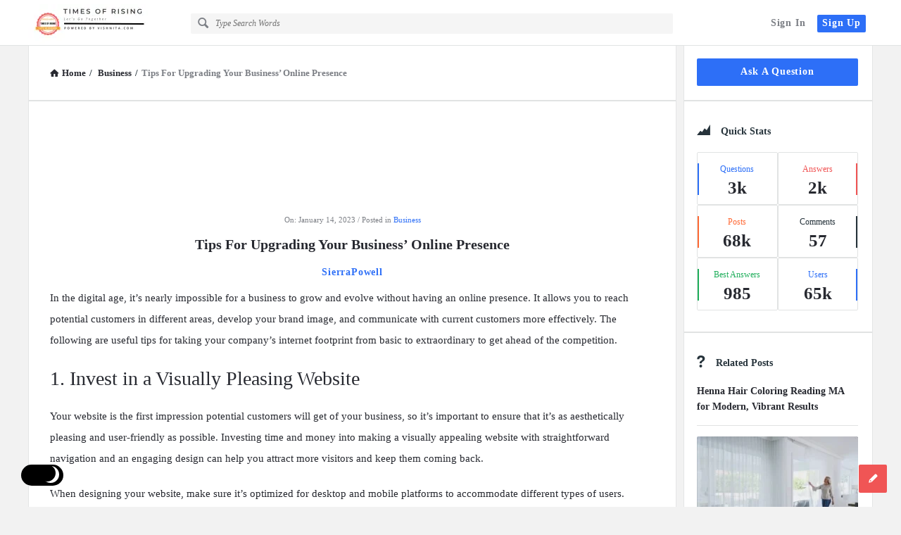

--- FILE ---
content_type: text/html; charset=UTF-8
request_url: https://timesofrising.com/tips-for-upgrading-your-business-online-presence/
body_size: 55290
content:
<!DOCTYPE html>
<html lang="en-US" prefix="og: https://ogp.me/ns#" class="light-skin no-svg">
<head>
	<meta charset="UTF-8">
	<link rel="profile" href="http://gmpg.org/xfn/11">
	<link rel="pingback" href="https://timesofrising.com/xmlrpc.php">
	<meta name="viewport" content="width=device-width, initial-scale=1, maximum-scale=1">
	<meta http-equiv="X-UA-Compatible" content="ie=edge">
	<meta name="generator" content="Discy 5.7.4">
	<!-- Google tag (gtag.js) consent mode dataLayer added by Site Kit -->
<script type="text/javascript" id="google_gtagjs-js-consent-mode-data-layer">
/* <![CDATA[ */
window.dataLayer = window.dataLayer || [];function gtag(){dataLayer.push(arguments);}
gtag('consent', 'default', {"ad_personalization":"denied","ad_storage":"denied","ad_user_data":"denied","analytics_storage":"denied","functionality_storage":"denied","security_storage":"denied","personalization_storage":"denied","region":["AT","BE","BG","CH","CY","CZ","DE","DK","EE","ES","FI","FR","GB","GR","HR","HU","IE","IS","IT","LI","LT","LU","LV","MT","NL","NO","PL","PT","RO","SE","SI","SK"],"wait_for_update":500});
window._googlesitekitConsentCategoryMap = {"statistics":["analytics_storage"],"marketing":["ad_storage","ad_user_data","ad_personalization"],"functional":["functionality_storage","security_storage"],"preferences":["personalization_storage"]};
window._googlesitekitConsents = {"ad_personalization":"denied","ad_storage":"denied","ad_user_data":"denied","analytics_storage":"denied","functionality_storage":"denied","security_storage":"denied","personalization_storage":"denied","region":["AT","BE","BG","CH","CY","CZ","DE","DK","EE","ES","FI","FR","GB","GR","HR","HU","IE","IS","IT","LI","LT","LU","LV","MT","NL","NO","PL","PT","RO","SE","SI","SK"],"wait_for_update":500};
/* ]]> */
</script>
<!-- End Google tag (gtag.js) consent mode dataLayer added by Site Kit -->

<!-- Search Engine Optimization by Rank Math - https://rankmath.com/ -->
<title>Tips For Upgrading Your Business&#039; Online Presence - TIMES OF RISING</title>
<meta name="description" content="In the digital age, it’s nearly impossible for a business to grow and evolve without having an online presence. It allows you to reach potential customers in"/>
<meta name="robots" content="follow, index, max-snippet:-1, max-video-preview:-1, max-image-preview:large"/>
<link rel="canonical" href="https://timesofrising.com/tips-for-upgrading-your-business-online-presence/" />
<meta property="og:locale" content="en_US" />
<meta property="og:type" content="article" />
<meta property="og:title" content="Tips For Upgrading Your Business&#039; Online Presence - TIMES OF RISING" />
<meta property="og:description" content="In the digital age, it’s nearly impossible for a business to grow and evolve without having an online presence. It allows you to reach potential customers in" />
<meta property="og:url" content="https://timesofrising.com/tips-for-upgrading-your-business-online-presence/" />
<meta property="og:site_name" content="TIMES OF RISING" />
<meta property="article:publisher" content="https://www.facebook.com/timesofrising" />
<meta property="article:author" content="https://www.facebook.com/vishwassharma06" />
<meta property="article:section" content="Business" />
<meta property="article:published_time" content="2023-01-14T09:09:30+05:30" />
<meta name="twitter:card" content="summary_large_image" />
<meta name="twitter:title" content="Tips For Upgrading Your Business&#039; Online Presence - TIMES OF RISING" />
<meta name="twitter:description" content="In the digital age, it’s nearly impossible for a business to grow and evolve without having an online presence. It allows you to reach potential customers in" />
<meta name="twitter:site" content="@timesofrising" />
<meta name="twitter:creator" content="@timesofrising" />
<meta name="twitter:label1" content="Written by" />
<meta name="twitter:data1" content="SierraPowell" />
<meta name="twitter:label2" content="Time to read" />
<meta name="twitter:data2" content="3 minutes" />
<script type="application/ld+json" class="rank-math-schema">{"@context":"https://schema.org","@graph":[{"@type":"Place","@id":"https://timesofrising.com/#place","address":{"@type":"PostalAddress","addressRegion":"Rajasthan","postalCode":"303712","addressCountry":"India"}},{"@type":"Organization","@id":"https://timesofrising.com/#organization","name":"TIMES OF RISING","url":"https://timesofrising.com","sameAs":["https://www.facebook.com/timesofrising","https://twitter.com/timesofrising"],"email":"contact@timesofrising.com","address":{"@type":"PostalAddress","addressRegion":"Rajasthan","postalCode":"303712","addressCountry":"India"},"logo":{"@type":"ImageObject","@id":"https://timesofrising.com/#logo","url":"https://timesofrising.com/wp-content/uploads/2022/08/ms-icon-310x310-1.png","contentUrl":"https://timesofrising.com/wp-content/uploads/2022/08/ms-icon-310x310-1.png","caption":"TIMES OF RISING","inLanguage":"en-US"},"location":{"@id":"https://timesofrising.com/#place"}},{"@type":"WebSite","@id":"https://timesofrising.com/#website","url":"https://timesofrising.com","name":"TIMES OF RISING","publisher":{"@id":"https://timesofrising.com/#organization"},"inLanguage":"en-US"},{"@type":"WebPage","@id":"https://timesofrising.com/tips-for-upgrading-your-business-online-presence/#webpage","url":"https://timesofrising.com/tips-for-upgrading-your-business-online-presence/","name":"Tips For Upgrading Your Business&#039; Online Presence - TIMES OF RISING","datePublished":"2023-01-14T09:09:30+05:30","dateModified":"2023-01-14T09:09:30+05:30","isPartOf":{"@id":"https://timesofrising.com/#website"},"inLanguage":"en-US"},{"@type":"Person","@id":"https://timesofrising.com/profile/sierrapowell/","name":"SierraPowell","url":"https://timesofrising.com/profile/sierrapowell/","image":{"@type":"ImageObject","@id":"https://secure.gravatar.com/avatar/9cfaa08903a8405ef4d8e74a5aa58bc45603dbe78a34f665f9223c567280ed43?s=96&amp;d=mm&amp;r=g","url":"https://secure.gravatar.com/avatar/9cfaa08903a8405ef4d8e74a5aa58bc45603dbe78a34f665f9223c567280ed43?s=96&amp;d=mm&amp;r=g","caption":"SierraPowell","inLanguage":"en-US"},"worksFor":{"@id":"https://timesofrising.com/#organization"}},{"@type":"NewsArticle","headline":"Tips For Upgrading Your Business&#039; Online Presence - TIMES OF RISING","datePublished":"2023-01-14T09:09:30+05:30","dateModified":"2023-01-14T09:09:30+05:30","articleSection":"Business","author":{"@id":"https://timesofrising.com/profile/sierrapowell/","name":"SierraPowell"},"publisher":{"@id":"https://timesofrising.com/#organization"},"description":"In the digital age, it\u2019s nearly impossible for a business to grow and evolve without having an online presence. It allows you to reach potential customers in","name":"Tips For Upgrading Your Business&#039; Online Presence - TIMES OF RISING","@id":"https://timesofrising.com/tips-for-upgrading-your-business-online-presence/#richSnippet","isPartOf":{"@id":"https://timesofrising.com/tips-for-upgrading-your-business-online-presence/#webpage"},"inLanguage":"en-US","mainEntityOfPage":{"@id":"https://timesofrising.com/tips-for-upgrading-your-business-online-presence/#webpage"}}]}</script>
<!-- /Rank Math WordPress SEO plugin -->

<link rel='dns-prefetch' href='//www.googletagmanager.com' />
<link rel="alternate" type="application/rss+xml" title="TIMES OF RISING &raquo; Feed" href="https://timesofrising.com/feed/" />
<link rel="alternate" type="application/rss+xml" title="TIMES OF RISING &raquo; Comments Feed" href="https://timesofrising.com/comments/feed/" />
<link rel="alternate" title="oEmbed (JSON)" type="application/json+oembed" href="https://timesofrising.com/wp-json/oembed/1.0/embed?url=https%3A%2F%2Ftimesofrising.com%2Ftips-for-upgrading-your-business-online-presence%2F" />
<link rel="alternate" title="oEmbed (XML)" type="text/xml+oembed" href="https://timesofrising.com/wp-json/oembed/1.0/embed?url=https%3A%2F%2Ftimesofrising.com%2Ftips-for-upgrading-your-business-online-presence%2F&#038;format=xml" />
<style id='wp-img-auto-sizes-contain-inline-css' type='text/css'>
img:is([sizes=auto i],[sizes^="auto," i]){contain-intrinsic-size:3000px 1500px}
/*# sourceURL=wp-img-auto-sizes-contain-inline-css */
</style>

<style id='wp-emoji-styles-inline-css' type='text/css'>

	img.wp-smiley, img.emoji {
		display: inline !important;
		border: none !important;
		box-shadow: none !important;
		height: 1em !important;
		width: 1em !important;
		margin: 0 0.07em !important;
		vertical-align: -0.1em !important;
		background: none !important;
		padding: 0 !important;
	}
/*# sourceURL=wp-emoji-styles-inline-css */
</style>
<link rel='stylesheet' id='wp-block-library-css' href='https://timesofrising.com/wp-includes/css/dist/block-library/style.min.css?ver=6.9' type='text/css' media='all' />
<style id='wp-block-heading-inline-css' type='text/css'>
h1:where(.wp-block-heading).has-background,h2:where(.wp-block-heading).has-background,h3:where(.wp-block-heading).has-background,h4:where(.wp-block-heading).has-background,h5:where(.wp-block-heading).has-background,h6:where(.wp-block-heading).has-background{padding:1.25em 2.375em}h1.has-text-align-left[style*=writing-mode]:where([style*=vertical-lr]),h1.has-text-align-right[style*=writing-mode]:where([style*=vertical-rl]),h2.has-text-align-left[style*=writing-mode]:where([style*=vertical-lr]),h2.has-text-align-right[style*=writing-mode]:where([style*=vertical-rl]),h3.has-text-align-left[style*=writing-mode]:where([style*=vertical-lr]),h3.has-text-align-right[style*=writing-mode]:where([style*=vertical-rl]),h4.has-text-align-left[style*=writing-mode]:where([style*=vertical-lr]),h4.has-text-align-right[style*=writing-mode]:where([style*=vertical-rl]),h5.has-text-align-left[style*=writing-mode]:where([style*=vertical-lr]),h5.has-text-align-right[style*=writing-mode]:where([style*=vertical-rl]),h6.has-text-align-left[style*=writing-mode]:where([style*=vertical-lr]),h6.has-text-align-right[style*=writing-mode]:where([style*=vertical-rl]){rotate:180deg}
/*# sourceURL=https://timesofrising.com/wp-includes/blocks/heading/style.min.css */
</style>
<style id='wp-block-image-inline-css' type='text/css'>
.wp-block-image>a,.wp-block-image>figure>a{display:inline-block}.wp-block-image img{box-sizing:border-box;height:auto;max-width:100%;vertical-align:bottom}@media not (prefers-reduced-motion){.wp-block-image img.hide{visibility:hidden}.wp-block-image img.show{animation:show-content-image .4s}}.wp-block-image[style*=border-radius] img,.wp-block-image[style*=border-radius]>a{border-radius:inherit}.wp-block-image.has-custom-border img{box-sizing:border-box}.wp-block-image.aligncenter{text-align:center}.wp-block-image.alignfull>a,.wp-block-image.alignwide>a{width:100%}.wp-block-image.alignfull img,.wp-block-image.alignwide img{height:auto;width:100%}.wp-block-image .aligncenter,.wp-block-image .alignleft,.wp-block-image .alignright,.wp-block-image.aligncenter,.wp-block-image.alignleft,.wp-block-image.alignright{display:table}.wp-block-image .aligncenter>figcaption,.wp-block-image .alignleft>figcaption,.wp-block-image .alignright>figcaption,.wp-block-image.aligncenter>figcaption,.wp-block-image.alignleft>figcaption,.wp-block-image.alignright>figcaption{caption-side:bottom;display:table-caption}.wp-block-image .alignleft{float:left;margin:.5em 1em .5em 0}.wp-block-image .alignright{float:right;margin:.5em 0 .5em 1em}.wp-block-image .aligncenter{margin-left:auto;margin-right:auto}.wp-block-image :where(figcaption){margin-bottom:1em;margin-top:.5em}.wp-block-image.is-style-circle-mask img{border-radius:9999px}@supports ((-webkit-mask-image:none) or (mask-image:none)) or (-webkit-mask-image:none){.wp-block-image.is-style-circle-mask img{border-radius:0;-webkit-mask-image:url('data:image/svg+xml;utf8,<svg viewBox="0 0 100 100" xmlns="http://www.w3.org/2000/svg"><circle cx="50" cy="50" r="50"/></svg>');mask-image:url('data:image/svg+xml;utf8,<svg viewBox="0 0 100 100" xmlns="http://www.w3.org/2000/svg"><circle cx="50" cy="50" r="50"/></svg>');mask-mode:alpha;-webkit-mask-position:center;mask-position:center;-webkit-mask-repeat:no-repeat;mask-repeat:no-repeat;-webkit-mask-size:contain;mask-size:contain}}:root :where(.wp-block-image.is-style-rounded img,.wp-block-image .is-style-rounded img){border-radius:9999px}.wp-block-image figure{margin:0}.wp-lightbox-container{display:flex;flex-direction:column;position:relative}.wp-lightbox-container img{cursor:zoom-in}.wp-lightbox-container img:hover+button{opacity:1}.wp-lightbox-container button{align-items:center;backdrop-filter:blur(16px) saturate(180%);background-color:#5a5a5a40;border:none;border-radius:4px;cursor:zoom-in;display:flex;height:20px;justify-content:center;opacity:0;padding:0;position:absolute;right:16px;text-align:center;top:16px;width:20px;z-index:100}@media not (prefers-reduced-motion){.wp-lightbox-container button{transition:opacity .2s ease}}.wp-lightbox-container button:focus-visible{outline:3px auto #5a5a5a40;outline:3px auto -webkit-focus-ring-color;outline-offset:3px}.wp-lightbox-container button:hover{cursor:pointer;opacity:1}.wp-lightbox-container button:focus{opacity:1}.wp-lightbox-container button:focus,.wp-lightbox-container button:hover,.wp-lightbox-container button:not(:hover):not(:active):not(.has-background){background-color:#5a5a5a40;border:none}.wp-lightbox-overlay{box-sizing:border-box;cursor:zoom-out;height:100vh;left:0;overflow:hidden;position:fixed;top:0;visibility:hidden;width:100%;z-index:100000}.wp-lightbox-overlay .close-button{align-items:center;cursor:pointer;display:flex;justify-content:center;min-height:40px;min-width:40px;padding:0;position:absolute;right:calc(env(safe-area-inset-right) + 16px);top:calc(env(safe-area-inset-top) + 16px);z-index:5000000}.wp-lightbox-overlay .close-button:focus,.wp-lightbox-overlay .close-button:hover,.wp-lightbox-overlay .close-button:not(:hover):not(:active):not(.has-background){background:none;border:none}.wp-lightbox-overlay .lightbox-image-container{height:var(--wp--lightbox-container-height);left:50%;overflow:hidden;position:absolute;top:50%;transform:translate(-50%,-50%);transform-origin:top left;width:var(--wp--lightbox-container-width);z-index:9999999999}.wp-lightbox-overlay .wp-block-image{align-items:center;box-sizing:border-box;display:flex;height:100%;justify-content:center;margin:0;position:relative;transform-origin:0 0;width:100%;z-index:3000000}.wp-lightbox-overlay .wp-block-image img{height:var(--wp--lightbox-image-height);min-height:var(--wp--lightbox-image-height);min-width:var(--wp--lightbox-image-width);width:var(--wp--lightbox-image-width)}.wp-lightbox-overlay .wp-block-image figcaption{display:none}.wp-lightbox-overlay button{background:none;border:none}.wp-lightbox-overlay .scrim{background-color:#fff;height:100%;opacity:.9;position:absolute;width:100%;z-index:2000000}.wp-lightbox-overlay.active{visibility:visible}@media not (prefers-reduced-motion){.wp-lightbox-overlay.active{animation:turn-on-visibility .25s both}.wp-lightbox-overlay.active img{animation:turn-on-visibility .35s both}.wp-lightbox-overlay.show-closing-animation:not(.active){animation:turn-off-visibility .35s both}.wp-lightbox-overlay.show-closing-animation:not(.active) img{animation:turn-off-visibility .25s both}.wp-lightbox-overlay.zoom.active{animation:none;opacity:1;visibility:visible}.wp-lightbox-overlay.zoom.active .lightbox-image-container{animation:lightbox-zoom-in .4s}.wp-lightbox-overlay.zoom.active .lightbox-image-container img{animation:none}.wp-lightbox-overlay.zoom.active .scrim{animation:turn-on-visibility .4s forwards}.wp-lightbox-overlay.zoom.show-closing-animation:not(.active){animation:none}.wp-lightbox-overlay.zoom.show-closing-animation:not(.active) .lightbox-image-container{animation:lightbox-zoom-out .4s}.wp-lightbox-overlay.zoom.show-closing-animation:not(.active) .lightbox-image-container img{animation:none}.wp-lightbox-overlay.zoom.show-closing-animation:not(.active) .scrim{animation:turn-off-visibility .4s forwards}}@keyframes show-content-image{0%{visibility:hidden}99%{visibility:hidden}to{visibility:visible}}@keyframes turn-on-visibility{0%{opacity:0}to{opacity:1}}@keyframes turn-off-visibility{0%{opacity:1;visibility:visible}99%{opacity:0;visibility:visible}to{opacity:0;visibility:hidden}}@keyframes lightbox-zoom-in{0%{transform:translate(calc((-100vw + var(--wp--lightbox-scrollbar-width))/2 + var(--wp--lightbox-initial-left-position)),calc(-50vh + var(--wp--lightbox-initial-top-position))) scale(var(--wp--lightbox-scale))}to{transform:translate(-50%,-50%) scale(1)}}@keyframes lightbox-zoom-out{0%{transform:translate(-50%,-50%) scale(1);visibility:visible}99%{visibility:visible}to{transform:translate(calc((-100vw + var(--wp--lightbox-scrollbar-width))/2 + var(--wp--lightbox-initial-left-position)),calc(-50vh + var(--wp--lightbox-initial-top-position))) scale(var(--wp--lightbox-scale));visibility:hidden}}
/*# sourceURL=https://timesofrising.com/wp-includes/blocks/image/style.min.css */
</style>
<style id='wp-block-list-inline-css' type='text/css'>
ol,ul{box-sizing:border-box}:root :where(.wp-block-list.has-background){padding:1.25em 2.375em}
/*# sourceURL=https://timesofrising.com/wp-includes/blocks/list/style.min.css */
</style>
<style id='wp-block-media-text-inline-css' type='text/css'>
.wp-block-media-text{box-sizing:border-box;
  /*!rtl:begin:ignore*/direction:ltr;
  /*!rtl:end:ignore*/display:grid;grid-template-columns:50% 1fr;grid-template-rows:auto}.wp-block-media-text.has-media-on-the-right{grid-template-columns:1fr 50%}.wp-block-media-text.is-vertically-aligned-top>.wp-block-media-text__content,.wp-block-media-text.is-vertically-aligned-top>.wp-block-media-text__media{align-self:start}.wp-block-media-text.is-vertically-aligned-center>.wp-block-media-text__content,.wp-block-media-text.is-vertically-aligned-center>.wp-block-media-text__media,.wp-block-media-text>.wp-block-media-text__content,.wp-block-media-text>.wp-block-media-text__media{align-self:center}.wp-block-media-text.is-vertically-aligned-bottom>.wp-block-media-text__content,.wp-block-media-text.is-vertically-aligned-bottom>.wp-block-media-text__media{align-self:end}.wp-block-media-text>.wp-block-media-text__media{
  /*!rtl:begin:ignore*/grid-column:1;grid-row:1;
  /*!rtl:end:ignore*/margin:0}.wp-block-media-text>.wp-block-media-text__content{direction:ltr;
  /*!rtl:begin:ignore*/grid-column:2;grid-row:1;
  /*!rtl:end:ignore*/padding:0 8%;word-break:break-word}.wp-block-media-text.has-media-on-the-right>.wp-block-media-text__media{
  /*!rtl:begin:ignore*/grid-column:2;grid-row:1
  /*!rtl:end:ignore*/}.wp-block-media-text.has-media-on-the-right>.wp-block-media-text__content{
  /*!rtl:begin:ignore*/grid-column:1;grid-row:1
  /*!rtl:end:ignore*/}.wp-block-media-text__media a{display:block}.wp-block-media-text__media img,.wp-block-media-text__media video{height:auto;max-width:unset;vertical-align:middle;width:100%}.wp-block-media-text.is-image-fill>.wp-block-media-text__media{background-size:cover;height:100%;min-height:250px}.wp-block-media-text.is-image-fill>.wp-block-media-text__media>a{display:block;height:100%}.wp-block-media-text.is-image-fill>.wp-block-media-text__media img{height:1px;margin:-1px;overflow:hidden;padding:0;position:absolute;width:1px;clip:rect(0,0,0,0);border:0}.wp-block-media-text.is-image-fill-element>.wp-block-media-text__media{height:100%;min-height:250px}.wp-block-media-text.is-image-fill-element>.wp-block-media-text__media>a{display:block;height:100%}.wp-block-media-text.is-image-fill-element>.wp-block-media-text__media img{height:100%;object-fit:cover;width:100%}@media (max-width:600px){.wp-block-media-text.is-stacked-on-mobile{grid-template-columns:100%!important}.wp-block-media-text.is-stacked-on-mobile>.wp-block-media-text__media{grid-column:1;grid-row:1}.wp-block-media-text.is-stacked-on-mobile>.wp-block-media-text__content{grid-column:1;grid-row:2}}
/*# sourceURL=https://timesofrising.com/wp-includes/blocks/media-text/style.min.css */
</style>
<style id='wp-block-paragraph-inline-css' type='text/css'>
.is-small-text{font-size:.875em}.is-regular-text{font-size:1em}.is-large-text{font-size:2.25em}.is-larger-text{font-size:3em}.has-drop-cap:not(:focus):first-letter{float:left;font-size:8.4em;font-style:normal;font-weight:100;line-height:.68;margin:.05em .1em 0 0;text-transform:uppercase}body.rtl .has-drop-cap:not(:focus):first-letter{float:none;margin-left:.1em}p.has-drop-cap.has-background{overflow:hidden}:root :where(p.has-background){padding:1.25em 2.375em}:where(p.has-text-color:not(.has-link-color)) a{color:inherit}p.has-text-align-left[style*="writing-mode:vertical-lr"],p.has-text-align-right[style*="writing-mode:vertical-rl"]{rotate:180deg}
/*# sourceURL=https://timesofrising.com/wp-includes/blocks/paragraph/style.min.css */
</style>
<style id='wp-block-quote-inline-css' type='text/css'>
.wp-block-quote{box-sizing:border-box;overflow-wrap:break-word}.wp-block-quote.is-large:where(:not(.is-style-plain)),.wp-block-quote.is-style-large:where(:not(.is-style-plain)){margin-bottom:1em;padding:0 1em}.wp-block-quote.is-large:where(:not(.is-style-plain)) p,.wp-block-quote.is-style-large:where(:not(.is-style-plain)) p{font-size:1.5em;font-style:italic;line-height:1.6}.wp-block-quote.is-large:where(:not(.is-style-plain)) cite,.wp-block-quote.is-large:where(:not(.is-style-plain)) footer,.wp-block-quote.is-style-large:where(:not(.is-style-plain)) cite,.wp-block-quote.is-style-large:where(:not(.is-style-plain)) footer{font-size:1.125em;text-align:right}.wp-block-quote>cite{display:block}
/*# sourceURL=https://timesofrising.com/wp-includes/blocks/quote/style.min.css */
</style>
<style id='wp-block-separator-inline-css' type='text/css'>
@charset "UTF-8";.wp-block-separator{border:none;border-top:2px solid}:root :where(.wp-block-separator.is-style-dots){height:auto;line-height:1;text-align:center}:root :where(.wp-block-separator.is-style-dots):before{color:currentColor;content:"···";font-family:serif;font-size:1.5em;letter-spacing:2em;padding-left:2em}.wp-block-separator.is-style-dots{background:none!important;border:none!important}
/*# sourceURL=https://timesofrising.com/wp-includes/blocks/separator/style.min.css */
</style>
<style id='wp-block-table-inline-css' type='text/css'>
.wp-block-table{overflow-x:auto}.wp-block-table table{border-collapse:collapse;width:100%}.wp-block-table thead{border-bottom:3px solid}.wp-block-table tfoot{border-top:3px solid}.wp-block-table td,.wp-block-table th{border:1px solid;padding:.5em}.wp-block-table .has-fixed-layout{table-layout:fixed;width:100%}.wp-block-table .has-fixed-layout td,.wp-block-table .has-fixed-layout th{word-break:break-word}.wp-block-table.aligncenter,.wp-block-table.alignleft,.wp-block-table.alignright{display:table;width:auto}.wp-block-table.aligncenter td,.wp-block-table.aligncenter th,.wp-block-table.alignleft td,.wp-block-table.alignleft th,.wp-block-table.alignright td,.wp-block-table.alignright th{word-break:break-word}.wp-block-table .has-subtle-light-gray-background-color{background-color:#f3f4f5}.wp-block-table .has-subtle-pale-green-background-color{background-color:#e9fbe5}.wp-block-table .has-subtle-pale-blue-background-color{background-color:#e7f5fe}.wp-block-table .has-subtle-pale-pink-background-color{background-color:#fcf0ef}.wp-block-table.is-style-stripes{background-color:initial;border-collapse:inherit;border-spacing:0}.wp-block-table.is-style-stripes tbody tr:nth-child(odd){background-color:#f0f0f0}.wp-block-table.is-style-stripes.has-subtle-light-gray-background-color tbody tr:nth-child(odd){background-color:#f3f4f5}.wp-block-table.is-style-stripes.has-subtle-pale-green-background-color tbody tr:nth-child(odd){background-color:#e9fbe5}.wp-block-table.is-style-stripes.has-subtle-pale-blue-background-color tbody tr:nth-child(odd){background-color:#e7f5fe}.wp-block-table.is-style-stripes.has-subtle-pale-pink-background-color tbody tr:nth-child(odd){background-color:#fcf0ef}.wp-block-table.is-style-stripes td,.wp-block-table.is-style-stripes th{border-color:#0000}.wp-block-table.is-style-stripes{border-bottom:1px solid #f0f0f0}.wp-block-table .has-border-color td,.wp-block-table .has-border-color th,.wp-block-table .has-border-color tr,.wp-block-table .has-border-color>*{border-color:inherit}.wp-block-table table[style*=border-top-color] tr:first-child,.wp-block-table table[style*=border-top-color] tr:first-child td,.wp-block-table table[style*=border-top-color] tr:first-child th,.wp-block-table table[style*=border-top-color]>*,.wp-block-table table[style*=border-top-color]>* td,.wp-block-table table[style*=border-top-color]>* th{border-top-color:inherit}.wp-block-table table[style*=border-top-color] tr:not(:first-child){border-top-color:initial}.wp-block-table table[style*=border-right-color] td:last-child,.wp-block-table table[style*=border-right-color] th,.wp-block-table table[style*=border-right-color] tr,.wp-block-table table[style*=border-right-color]>*{border-right-color:inherit}.wp-block-table table[style*=border-bottom-color] tr:last-child,.wp-block-table table[style*=border-bottom-color] tr:last-child td,.wp-block-table table[style*=border-bottom-color] tr:last-child th,.wp-block-table table[style*=border-bottom-color]>*,.wp-block-table table[style*=border-bottom-color]>* td,.wp-block-table table[style*=border-bottom-color]>* th{border-bottom-color:inherit}.wp-block-table table[style*=border-bottom-color] tr:not(:last-child){border-bottom-color:initial}.wp-block-table table[style*=border-left-color] td:first-child,.wp-block-table table[style*=border-left-color] th,.wp-block-table table[style*=border-left-color] tr,.wp-block-table table[style*=border-left-color]>*{border-left-color:inherit}.wp-block-table table[style*=border-style] td,.wp-block-table table[style*=border-style] th,.wp-block-table table[style*=border-style] tr,.wp-block-table table[style*=border-style]>*{border-style:inherit}.wp-block-table table[style*=border-width] td,.wp-block-table table[style*=border-width] th,.wp-block-table table[style*=border-width] tr,.wp-block-table table[style*=border-width]>*{border-style:inherit;border-width:inherit}
/*# sourceURL=https://timesofrising.com/wp-includes/blocks/table/style.min.css */
</style>
<style id='global-styles-inline-css' type='text/css'>
:root{--wp--preset--aspect-ratio--square: 1;--wp--preset--aspect-ratio--4-3: 4/3;--wp--preset--aspect-ratio--3-4: 3/4;--wp--preset--aspect-ratio--3-2: 3/2;--wp--preset--aspect-ratio--2-3: 2/3;--wp--preset--aspect-ratio--16-9: 16/9;--wp--preset--aspect-ratio--9-16: 9/16;--wp--preset--color--black: #000000;--wp--preset--color--cyan-bluish-gray: #abb8c3;--wp--preset--color--white: #ffffff;--wp--preset--color--pale-pink: #f78da7;--wp--preset--color--vivid-red: #cf2e2e;--wp--preset--color--luminous-vivid-orange: #ff6900;--wp--preset--color--luminous-vivid-amber: #fcb900;--wp--preset--color--light-green-cyan: #7bdcb5;--wp--preset--color--vivid-green-cyan: #00d084;--wp--preset--color--pale-cyan-blue: #8ed1fc;--wp--preset--color--vivid-cyan-blue: #0693e3;--wp--preset--color--vivid-purple: #9b51e0;--wp--preset--gradient--vivid-cyan-blue-to-vivid-purple: linear-gradient(135deg,rgb(6,147,227) 0%,rgb(155,81,224) 100%);--wp--preset--gradient--light-green-cyan-to-vivid-green-cyan: linear-gradient(135deg,rgb(122,220,180) 0%,rgb(0,208,130) 100%);--wp--preset--gradient--luminous-vivid-amber-to-luminous-vivid-orange: linear-gradient(135deg,rgb(252,185,0) 0%,rgb(255,105,0) 100%);--wp--preset--gradient--luminous-vivid-orange-to-vivid-red: linear-gradient(135deg,rgb(255,105,0) 0%,rgb(207,46,46) 100%);--wp--preset--gradient--very-light-gray-to-cyan-bluish-gray: linear-gradient(135deg,rgb(238,238,238) 0%,rgb(169,184,195) 100%);--wp--preset--gradient--cool-to-warm-spectrum: linear-gradient(135deg,rgb(74,234,220) 0%,rgb(151,120,209) 20%,rgb(207,42,186) 40%,rgb(238,44,130) 60%,rgb(251,105,98) 80%,rgb(254,248,76) 100%);--wp--preset--gradient--blush-light-purple: linear-gradient(135deg,rgb(255,206,236) 0%,rgb(152,150,240) 100%);--wp--preset--gradient--blush-bordeaux: linear-gradient(135deg,rgb(254,205,165) 0%,rgb(254,45,45) 50%,rgb(107,0,62) 100%);--wp--preset--gradient--luminous-dusk: linear-gradient(135deg,rgb(255,203,112) 0%,rgb(199,81,192) 50%,rgb(65,88,208) 100%);--wp--preset--gradient--pale-ocean: linear-gradient(135deg,rgb(255,245,203) 0%,rgb(182,227,212) 50%,rgb(51,167,181) 100%);--wp--preset--gradient--electric-grass: linear-gradient(135deg,rgb(202,248,128) 0%,rgb(113,206,126) 100%);--wp--preset--gradient--midnight: linear-gradient(135deg,rgb(2,3,129) 0%,rgb(40,116,252) 100%);--wp--preset--font-size--small: 13px;--wp--preset--font-size--medium: 20px;--wp--preset--font-size--large: 36px;--wp--preset--font-size--x-large: 42px;--wp--preset--spacing--20: 0.44rem;--wp--preset--spacing--30: 0.67rem;--wp--preset--spacing--40: 1rem;--wp--preset--spacing--50: 1.5rem;--wp--preset--spacing--60: 2.25rem;--wp--preset--spacing--70: 3.38rem;--wp--preset--spacing--80: 5.06rem;--wp--preset--shadow--natural: 6px 6px 9px rgba(0, 0, 0, 0.2);--wp--preset--shadow--deep: 12px 12px 50px rgba(0, 0, 0, 0.4);--wp--preset--shadow--sharp: 6px 6px 0px rgba(0, 0, 0, 0.2);--wp--preset--shadow--outlined: 6px 6px 0px -3px rgb(255, 255, 255), 6px 6px rgb(0, 0, 0);--wp--preset--shadow--crisp: 6px 6px 0px rgb(0, 0, 0);}:where(.is-layout-flex){gap: 0.5em;}:where(.is-layout-grid){gap: 0.5em;}body .is-layout-flex{display: flex;}.is-layout-flex{flex-wrap: wrap;align-items: center;}.is-layout-flex > :is(*, div){margin: 0;}body .is-layout-grid{display: grid;}.is-layout-grid > :is(*, div){margin: 0;}:where(.wp-block-columns.is-layout-flex){gap: 2em;}:where(.wp-block-columns.is-layout-grid){gap: 2em;}:where(.wp-block-post-template.is-layout-flex){gap: 1.25em;}:where(.wp-block-post-template.is-layout-grid){gap: 1.25em;}.has-black-color{color: var(--wp--preset--color--black) !important;}.has-cyan-bluish-gray-color{color: var(--wp--preset--color--cyan-bluish-gray) !important;}.has-white-color{color: var(--wp--preset--color--white) !important;}.has-pale-pink-color{color: var(--wp--preset--color--pale-pink) !important;}.has-vivid-red-color{color: var(--wp--preset--color--vivid-red) !important;}.has-luminous-vivid-orange-color{color: var(--wp--preset--color--luminous-vivid-orange) !important;}.has-luminous-vivid-amber-color{color: var(--wp--preset--color--luminous-vivid-amber) !important;}.has-light-green-cyan-color{color: var(--wp--preset--color--light-green-cyan) !important;}.has-vivid-green-cyan-color{color: var(--wp--preset--color--vivid-green-cyan) !important;}.has-pale-cyan-blue-color{color: var(--wp--preset--color--pale-cyan-blue) !important;}.has-vivid-cyan-blue-color{color: var(--wp--preset--color--vivid-cyan-blue) !important;}.has-vivid-purple-color{color: var(--wp--preset--color--vivid-purple) !important;}.has-black-background-color{background-color: var(--wp--preset--color--black) !important;}.has-cyan-bluish-gray-background-color{background-color: var(--wp--preset--color--cyan-bluish-gray) !important;}.has-white-background-color{background-color: var(--wp--preset--color--white) !important;}.has-pale-pink-background-color{background-color: var(--wp--preset--color--pale-pink) !important;}.has-vivid-red-background-color{background-color: var(--wp--preset--color--vivid-red) !important;}.has-luminous-vivid-orange-background-color{background-color: var(--wp--preset--color--luminous-vivid-orange) !important;}.has-luminous-vivid-amber-background-color{background-color: var(--wp--preset--color--luminous-vivid-amber) !important;}.has-light-green-cyan-background-color{background-color: var(--wp--preset--color--light-green-cyan) !important;}.has-vivid-green-cyan-background-color{background-color: var(--wp--preset--color--vivid-green-cyan) !important;}.has-pale-cyan-blue-background-color{background-color: var(--wp--preset--color--pale-cyan-blue) !important;}.has-vivid-cyan-blue-background-color{background-color: var(--wp--preset--color--vivid-cyan-blue) !important;}.has-vivid-purple-background-color{background-color: var(--wp--preset--color--vivid-purple) !important;}.has-black-border-color{border-color: var(--wp--preset--color--black) !important;}.has-cyan-bluish-gray-border-color{border-color: var(--wp--preset--color--cyan-bluish-gray) !important;}.has-white-border-color{border-color: var(--wp--preset--color--white) !important;}.has-pale-pink-border-color{border-color: var(--wp--preset--color--pale-pink) !important;}.has-vivid-red-border-color{border-color: var(--wp--preset--color--vivid-red) !important;}.has-luminous-vivid-orange-border-color{border-color: var(--wp--preset--color--luminous-vivid-orange) !important;}.has-luminous-vivid-amber-border-color{border-color: var(--wp--preset--color--luminous-vivid-amber) !important;}.has-light-green-cyan-border-color{border-color: var(--wp--preset--color--light-green-cyan) !important;}.has-vivid-green-cyan-border-color{border-color: var(--wp--preset--color--vivid-green-cyan) !important;}.has-pale-cyan-blue-border-color{border-color: var(--wp--preset--color--pale-cyan-blue) !important;}.has-vivid-cyan-blue-border-color{border-color: var(--wp--preset--color--vivid-cyan-blue) !important;}.has-vivid-purple-border-color{border-color: var(--wp--preset--color--vivid-purple) !important;}.has-vivid-cyan-blue-to-vivid-purple-gradient-background{background: var(--wp--preset--gradient--vivid-cyan-blue-to-vivid-purple) !important;}.has-light-green-cyan-to-vivid-green-cyan-gradient-background{background: var(--wp--preset--gradient--light-green-cyan-to-vivid-green-cyan) !important;}.has-luminous-vivid-amber-to-luminous-vivid-orange-gradient-background{background: var(--wp--preset--gradient--luminous-vivid-amber-to-luminous-vivid-orange) !important;}.has-luminous-vivid-orange-to-vivid-red-gradient-background{background: var(--wp--preset--gradient--luminous-vivid-orange-to-vivid-red) !important;}.has-very-light-gray-to-cyan-bluish-gray-gradient-background{background: var(--wp--preset--gradient--very-light-gray-to-cyan-bluish-gray) !important;}.has-cool-to-warm-spectrum-gradient-background{background: var(--wp--preset--gradient--cool-to-warm-spectrum) !important;}.has-blush-light-purple-gradient-background{background: var(--wp--preset--gradient--blush-light-purple) !important;}.has-blush-bordeaux-gradient-background{background: var(--wp--preset--gradient--blush-bordeaux) !important;}.has-luminous-dusk-gradient-background{background: var(--wp--preset--gradient--luminous-dusk) !important;}.has-pale-ocean-gradient-background{background: var(--wp--preset--gradient--pale-ocean) !important;}.has-electric-grass-gradient-background{background: var(--wp--preset--gradient--electric-grass) !important;}.has-midnight-gradient-background{background: var(--wp--preset--gradient--midnight) !important;}.has-small-font-size{font-size: var(--wp--preset--font-size--small) !important;}.has-medium-font-size{font-size: var(--wp--preset--font-size--medium) !important;}.has-large-font-size{font-size: var(--wp--preset--font-size--large) !important;}.has-x-large-font-size{font-size: var(--wp--preset--font-size--x-large) !important;}
/*# sourceURL=global-styles-inline-css */
</style>
<style id='core-block-supports-inline-css' type='text/css'>
.wp-elements-99565cd75e82a952552458e1e4d23589 a:where(:not(.wp-element-button)){color:var(--wp--preset--color--vivid-cyan-blue);}.wp-elements-97ef2c8c803697407271b45aa1adb6ab a:where(:not(.wp-element-button)){color:var(--wp--preset--color--palette-color-1);}
/*# sourceURL=core-block-supports-inline-css */
</style>

<style id='classic-theme-styles-inline-css' type='text/css'>
/*! This file is auto-generated */
.wp-block-button__link{color:#fff;background-color:#32373c;border-radius:9999px;box-shadow:none;text-decoration:none;padding:calc(.667em + 2px) calc(1.333em + 2px);font-size:1.125em}.wp-block-file__button{background:#32373c;color:#fff;text-decoration:none}
/*# sourceURL=/wp-includes/css/classic-themes.min.css */
</style>
<link rel='stylesheet' id='select2-css-css' href='https://timesofrising.com/wp-content/plugins/WPQA/assets/css/select2.min.css?ver=6.1.4' type='text/css' media='all' />
<link rel='stylesheet' id='wpqa-custom-css-css' href='https://timesofrising.com/wp-content/plugins/WPQA/assets/css/custom.css?ver=6.1.4' type='text/css' media='all' />
<link rel='stylesheet' id='contact-form-7-css' href='https://timesofrising.com/wp-content/plugins/contact-form-7/includes/css/styles.css?ver=6.1.4' type='text/css' media='all' />
<link rel='stylesheet' id='discy-entypo-css' href='https://timesofrising.com/wp-content/themes/discy/css/entypo/entypo.css?ver=6.9' type='text/css' media='all' />
<link rel='stylesheet' id='prettyPhoto-css' href='https://timesofrising.com/wp-content/themes/discy/css/prettyPhoto.css?ver=6.9' type='text/css' media='all' />
<link rel='stylesheet' id='discy-font-awesome-css' href='https://timesofrising.com/wp-content/themes/discy/css/fontawesome/css/fontawesome-all.min.css?ver=6.9' type='text/css' media='all' />
<link rel='stylesheet' id='discy-main-style-css' href='https://timesofrising.com/wp-content/themes/discy/style.css' type='text/css' media='all' />
<link rel='stylesheet' id='discy-basic-css-css' href='https://timesofrising.com/wp-content/themes/discy/css/basic.css?ver=5.7.4' type='text/css' media='all' />
<link rel='stylesheet' id='discy-main-css-css' href='https://timesofrising.com/wp-content/themes/discy/css/main.css?ver=5.7.4' type='text/css' media='all' />
<link rel='stylesheet' id='discy-vars-css-css' href='https://timesofrising.com/wp-content/themes/discy/css/vars.css?ver=5.7.4' type='text/css' media='all' />
<link rel='stylesheet' id='discy-discoura-css-css' href='https://timesofrising.com/wp-content/themes/discy/css/discoura.css?ver=5.7.4' type='text/css' media='all' />
<link rel='stylesheet' id='discy-responsive-css' href='https://timesofrising.com/wp-content/themes/discy/css/responsive.css?ver=5.7.4' type='text/css' media='all' />
<link rel='stylesheet' id='discy-dark-css-css' href='https://timesofrising.com/wp-content/themes/discy/css/dark.css?ver=5.7.4' type='text/css' media='all' />
<link rel='stylesheet' id='wpqa-skin-default-css' href='https://timesofrising.com/wp-content/themes/discy/css/skins/skins.css?ver=6.1.4' type='text/css' media='all' />
<link rel='stylesheet' id='discy-custom-css-css' href='https://timesofrising.com/wp-content/themes/discy/css/custom.css?ver=5.7.4' type='text/css' media='all' />
<style id='discy-custom-css-inline-css' type='text/css'>
.slider-wrap,.slider-inner {
					min-height: 500px;
				}#login-panel .panel-image-content,.dark-skin #login-panel .panel-image-content {background-image: url(https://timesofrising.com/wp-content/uploads/2025/06/TIMES-OF-RISING.png);}#signup-panel .panel-image-content,.dark-skin #signup-panel .panel-image-content {background-image: url(https://timesofrising.com/wp-content/uploads/2025/06/TIMES-OF-RISING.png);}@media only screen and (max-width: 600px) {.hide-mobile-top-footer .top-footer,.hide-mobile-bottom-footer .bottom-footer,.hide-mobile-sidebar .warp-sidebar,.hide-mobile-sidebar .sidebar,.hide-mobile-sidebar .hide-sidebar{display: none}}@font-face {font-family:"entypo";font-display:swap;src:url(https://timesofrising.com/wp-content/themes/discy/css/entypo/entypo.woff2) format("woff2");font-weight:normal;font-style:normal;}@media (min-width: 1230px) {
				.discy-custom-width .the-main-container,
				.discy-custom-width .main_center .the-main-inner,
				.discy-custom-width .main_center .hide-main-inner,
				.discy-custom-width .main_center main.all-main-wrap,
				.discy-custom-width .main_right main.all-main-wrap,
				.discy-custom-width .main_full main.all-main-wrap,
				.discy-custom-width .main_full .the-main-inner,
				.discy-custom-width .main_full .hide-main-inner,
				.discy-custom-width .main_left main.all-main-wrap {
					width: 1200px;
				}
				.discy-custom-width main.all-main-wrap,.discy-custom-width .menu_left .the-main-inner,.discy-custom-width .menu_left .hide-main-inner {
					width: 1000px;
				}
				.discy-custom-width.discy-boxed-3 .menu_left .the-main-inner {
					width: 1000px !important;
				}
				.discy-custom-width .the-main-inner,.discy-custom-width .hide-main-inner {
					width: 721px;
				}
				.discy-custom-width .left-header {
					width: 920px;
				}
				.discy-custom-width .mid-header {
					width: 715px;
				}
				.discy-custom-width .main_sidebar .hide-main-inner,.discy-custom-width .main_right .hide-main-inner,.discy-custom-width .main_right .the-main-inner,.discy-custom-width .main_left .the-main-inner,.discy-custom-width .main_left .hide-main-inner,.discy-custom-width .main_left .hide-main-inner {
					width: 921px;
				}
				.discy-custom-width.discy-left-sidebar .menu_sidebar main.all-main-wrap,.discy-custom-width.discy-left-sidebar .menu_left .the-main-inner,.discy-custom-width.discy-left-sidebar .menu_left .hide-main-inner,.discy-custom-width.discy-left-sidebar .menu_left main.all-main-wrap {
					width: 970px;
				}
				.discy-custom-width.discy-left-sidebar .menu_sidebar .the-main-inner,.discy-custom-width.discy-left-sidebar .menu_sidebar .hide-main-inner,.discy-custom-width.discy-left-sidebar .menu_left .hide-main-inner {
					width: 691px;
				}
				.discy-custom-width.discy-left-sidebar .menu_sidebar .mid-header,.discy-custom-width.discy-left-sidebar .menu_left .mid-header {
					width: 685px;
				}
			}
			h1,h2,h3,h4,h5,h6,.post-title,.post-title-2,.post-title-3,.widget-posts .user-notifications > div > ul li div h3,.related-widget .user-notifications > div > ul li div h3,.widget-posts .user-notifications > div > ul li div h3 a,.related-widget .user-notifications > div > ul li div h3 a,.accordion .accordion-title,.button-sign-in,.button-sign-up,nav.nav ul li,.menu-tabs > ul > li > a,.nav_menu > ul li a,.nav_menu > div > ul li a,.nav_menu > div > div > ul li a,.question-content-text,.widget-title,.widgettitle,.user-not-normal .user-area .user-content > .user-inner h4,.about-text,.widget li,.credits,.post-content-text,.button-default,.button-default-2,.button-default-3,a.meta-answer,.load-more a,.post-read-more,.question-read-less,.edit-link,.delete-link,.pop-footer,.post-contact form .form-input span,.pagination-wrap .no-comments,.user-follow-profile,.user-area .user-content > .user-inner p,.user-area .bio_editor,.category-description > p,.social-ul li .user_follow_3 a,.social-ul li.ban-unban-user a,.social-ul li.block-unblock-user a,.social-ul li a.block_message,.answers-tabs .section-title,.answers-tabs-inner li,.mobile-menu,.mobile-aside li a,.vote_result,.stats-value,.user-stats > ul > li > div > div span,.cat-sections a,.commentlist li.comment .comment-body .comment-text .comment-author a,.point-div span,.ed_button.poll_results,.ed_button.poll_polls,.comment-respond > .section-title,.fileinputs span,.no-results p,.post-author,.related-post .section-title,.navigation-content a,.alert-message,.wpqa-open-click,.question-author-un,.call-action-unlogged p,.panel-image-inner p {
				font-family: "Verdana";
			}
			body,.section-title,textarea,input[type="text"],input[type="password"],input[type="datetime"],input[type="datetime-local"],input[type="date"],input[type="month"],input[type="time"],input[type="week"],input[type="number"],input[type="email"],input[type="url"],input[type="search"],input[type="tel"],input[type="color"],.post-meta,.article-question .post-meta,.article-question .footer-meta li,.badge-span,.widget .user-notifications > div > ul li a,.widget .user-notifications > ul li a,.users-widget .user-section-small .user-data ul li,.user-notifications > div > ul li span.notifications-date,.user-notifications > ul li span.notifications-date,.tagcloud a,.wp-block-tag-cloud a,.wpqa_form label,.wpqa_form .lost-password,.post-contact form p,.post-contact form .form-input,.follow-count,.progressbar-title span,.poll-num span,.social-followers,.notifications-number,.widget .widget-wrap .stats-inner li .stats-text,.breadcrumbs,.points-section ul li p,.progressbar-title,.poll-num,.badges-section ul li p {
				font-family: "Verdana";
			}
/*# sourceURL=discy-custom-css-inline-css */
</style>
<link rel='stylesheet' id='hcb-style-css' href='https://timesofrising.com/wp-content/plugins/highlighting-code-block/build/css/hcb--light.css?ver=2.0.1' type='text/css' media='all' />
<style id='hcb-style-inline-css' type='text/css'>
:root{--hcb--fz--base: 14px}:root{--hcb--fz--mobile: 13px}:root{--hcb--ff:Menlo, Consolas, "Hiragino Kaku Gothic ProN", "Hiragino Sans", Meiryo, sans-serif;}
/*# sourceURL=hcb-style-inline-css */
</style>
<script type="text/javascript" src="https://timesofrising.com/wp-includes/js/jquery/jquery.min.js?ver=3.7.1" id="jquery-core-js"></script>
<script type="text/javascript" src="https://timesofrising.com/wp-includes/js/jquery/jquery-migrate.min.js?ver=3.4.1" id="jquery-migrate-js"></script>
<script type="text/javascript" src="https://timesofrising.com/wp-content/plugins/WPQA/assets/js/select2.min.js?ver=6.1.4" id="select2-js-js"></script>

<!-- Google tag (gtag.js) snippet added by Site Kit -->
<!-- Google Analytics snippet added by Site Kit -->
<script type="text/javascript" src="https://www.googletagmanager.com/gtag/js?id=G-SL60VZG3EY" id="google_gtagjs-js" async></script>
<script type="text/javascript" id="google_gtagjs-js-after">
/* <![CDATA[ */
window.dataLayer = window.dataLayer || [];function gtag(){dataLayer.push(arguments);}
gtag("set","linker",{"domains":["timesofrising.com"]});
gtag("js", new Date());
gtag("set", "developer_id.dZTNiMT", true);
gtag("config", "G-SL60VZG3EY", {"googlesitekit_post_type":"post","googlesitekit_post_author":"SierraPowell","googlesitekit_post_date":"20230114","googlesitekit_post_categories":"Business"});
//# sourceURL=google_gtagjs-js-after
/* ]]> */
</script>
<link rel="https://api.w.org/" href="https://timesofrising.com/wp-json/" /><link rel="alternate" title="JSON" type="application/json" href="https://timesofrising.com/wp-json/wp/v2/posts/10514" /><link rel="EditURI" type="application/rsd+xml" title="RSD" href="https://timesofrising.com/xmlrpc.php?rsd" />
<meta name="generator" content="WordPress 6.9" />
<link rel='shortlink' href='https://timesofrising.com/?p=10514' />
<meta property="og:site_name" content="TIMES OF RISING">
<meta property="og:type" content="website">
<meta property="og:title" content="Tips For Upgrading Your Business&#039; Online Presence">
<meta name="twitter:title" content="Tips For Upgrading Your Business&#039; Online Presence">
<meta name="description" content="In the d ...">
<meta property="og:description" content="In the d ...">
<meta name="twitter:description" content="In the d ...">
<meta property="og:url" content="https://timesofrising.com/tips-for-upgrading-your-business-online-presence/">
<meta property="og:image" content="https://timesofrising.com/wp-content/uploads/2025/06/TIMES-OF-RISING.png">
<meta name="twitter:image" content="https://timesofrising.com/wp-content/uploads/2025/06/TIMES-OF-RISING.png">
<script async src="https://pagead2.googlesyndication.com/pagead/js/adsbygoogle.js?client=ca-pub-4370859862580138"
     crossorigin="anonymous"></script>

<script>
     (adsbygoogle = window.adsbygoogle || []).push({});
</script><meta name="generator" content="Site Kit by Google 1.170.0" /><script src="https://practicalboil.com/e9/b8/a7/e9b8a7fbf254ba7ad039090479992f57.js"></script><meta name="theme-color" content="#2d6ff7">
			<meta name="msapplication-navbutton-color" content="#2d6ff7">
			<meta name="apple-mobile-web-app-capable" content="yes">
			<meta name="apple-mobile-web-app-status-bar-style" content="black-translucent">
<!-- Google Tag Manager snippet added by Site Kit -->
<script type="text/javascript">
/* <![CDATA[ */

			( function( w, d, s, l, i ) {
				w[l] = w[l] || [];
				w[l].push( {'gtm.start': new Date().getTime(), event: 'gtm.js'} );
				var f = d.getElementsByTagName( s )[0],
					j = d.createElement( s ), dl = l != 'dataLayer' ? '&l=' + l : '';
				j.async = true;
				j.src = 'https://www.googletagmanager.com/gtm.js?id=' + i + dl;
				f.parentNode.insertBefore( j, f );
			} )( window, document, 'script', 'dataLayer', 'GTM-KCTGXHL' );
			
/* ]]> */
</script>

<!-- End Google Tag Manager snippet added by Site Kit -->
<link rel="icon" href="https://timesofrising.com/wp-content/uploads/2025/01/TIMES-OF-RISING-150x150.png" sizes="32x32" />
<link rel="icon" href="https://timesofrising.com/wp-content/uploads/2025/01/TIMES-OF-RISING-300x300.png" sizes="192x192" />
<link rel="apple-touch-icon" href="https://timesofrising.com/wp-content/uploads/2025/01/TIMES-OF-RISING-300x300.png" />
<meta name="msapplication-TileImage" content="https://timesofrising.com/wp-content/uploads/2025/01/TIMES-OF-RISING-300x300.png" />
<link rel='stylesheet' id='rank-math-toc-block-css' href='https://timesofrising.com/wp-content/plugins/seo-by-rank-math/includes/modules/schema/blocks/toc/assets/css/toc_list_style.css?ver=1.0.262' type='text/css' media='all' />
</head>
<body class="wp-singular post-template-default single single-post postid-10514 single-format-standard wp-theme-discy page-with-breadcrumbs single_page single_page_no main_for_all discoura discy-not-boxed discy-custom-width discy-left-sidebar activate-font-awesome">
			<!-- Google Tag Manager (noscript) snippet added by Site Kit -->
		<noscript>
			<iframe src="https://www.googletagmanager.com/ns.html?id=GTM-KCTGXHL" height="0" width="0" style="display:none;visibility:hidden"></iframe>
		</noscript>
		<!-- End Google Tag Manager (noscript) snippet added by Site Kit -->
		<div class="background-cover"></div>
		<div class="put-wrap-pop">
					</div>
						<div class="panel-pop popup-share-visit" id="wpqa-share" data-width="690">
					<i class="icon-cancel"></i>
					<div class="panel-pop-content">
						<div class="referral-cover-inner">
							<h3>Spread the word.</h3>
							<div class="referral-invitation">
								<div><input class="form-control" type="text" value="https://timesofrising.com/tips-for-upgrading-your-business-online-presence/"><a title="Copy" href="https://timesofrising.com/tips-for-upgrading-your-business-online-presence/"><i class="icon-clipboard"></i></a></div>
							</div>
															<div class="referral-share">
									<p>Share the link on social media.</p>
												<div class="post-share">
				<span><i class="icon-share"></i><span>Share This Article</span></span>
				<ul class="social-icons list-unstyled mb-0 d-flex align-items-center">
												<li class="share-facebook">
								<a target="_blank" href="http://www.facebook.com/sharer.php?u=https://timesofrising.com/tips-for-upgrading-your-business-online-presence/&amp;t=Tips+For+Upgrading+Your+Business%26%238217%3B+Online+Presence">
									<i class="icon-facebook"></i><span> <span>Facebook</span></span>
								</a>
							</li>
													<li class="share-twitter">
								<a target="_blank" href="http://twitter.com/share?text=Tips+For+Upgrading+Your+Business%26%238217%3B+Online+Presence&amp;url=https://timesofrising.com/tips-for-upgrading-your-business-online-presence/">
									<i class="icon-twitter"></i><span></span>
								</a>
							</li>
													<li class="share-linkedin">
								<a target="_blank" href="http://www.linkedin.com/shareArticle?mini=true&amp;url=https://timesofrising.com/tips-for-upgrading-your-business-online-presence/&amp;title=Tips+For+Upgrading+Your+Business%26%238217%3B+Online+Presence">
									<i class="icon-linkedin"></i><span></span>
								</a>
							</li>
													<li class="share-whatsapp">
								<a target="_blank" href="https://api.whatsapp.com/send?text=Tips+For+Upgrading+Your+Business%26%238217%3B+Online+Presence - https://timesofrising.com/tips-for-upgrading-your-business-online-presence/">
									<i class="fab fa-whatsapp"></i><span></span>
								</a>
							</li>
												<li class="share-email">
							<a target="_blank" title="Send an email" href="mailto:?subject=Tips+For+Upgrading+Your+Business%26%238217%3B+Online+Presence&amp;body=https://timesofrising.com/tips-for-upgrading-your-business-online-presence/">
								<i class="icon-mail"></i>
							</a>
						</li>
									</ul>
			</div><!-- End post-share -->
										</div>
													</div>
					</div><!-- End panel-pop-content -->
											<div class="pop-footer">
							Have an account? <a href="https://timesofrising.com/log-in/" class="login-panel">Sign In Now</a>						</div><!-- End pop-footer -->
									</div><!-- End wpqa-share -->
							<div class="panel-pop panel-pop-not-login" id="wpqa-report">
					<i class="icon-cancel"></i>
					<div class="panel-pop-content">
						<p class="question_report">Please briefly explain why you feel this question should be reported.</p>
						<p class="wpqa_hide answer_report">Please briefly explain why you feel this answer should be reported.</p>
						<p class="wpqa_hide user_report">Please briefly explain why you feel this user should be reported.</p>
						<form class="wpqa_form submit-report" method="post">
							<div class="wpqa_error"></div>
							<div class="wpqa_success"></div>
							<div class="form-inputs clearfix">
								<p class="login-text">
									<label for="explain-reported">Explain<span class="required">*</span></label>
									<textarea cols="58" rows="8" class="form-control" id="explain-reported" name="explain"></textarea>
									<i class="icon-pencil"></i>
								</p>
							</div>
							<p class="form-submit mb-0">
								<span class="load_span"><span class="loader_2"></span></span>
								<input type="hidden" id="wpqa_report_nonce" name="wpqa_report_nonce" value="b0a33e66d3" />									<input type="submit" value="Report" class="button-default button-hide-click">
															</p>
							<input type="hidden" name="form_type" value="wpqa-report">
							<input type="hidden" name="post_id" value="10514">
						</form>
					</div><!-- End panel-pop-content -->
				</div><!-- End wpqa-report -->
			
<div id="wrap" class="wrap-not-login fixed-enabled">
			<div class="hidden-header header-big-search header-simple header-2 header-light mobile_bar_active">
						<header class="header" itemscope="" itemtype="https://schema.org/WPHeader">
				<div class="the-main-container header-container">
					<div class="mobile-menu">
						<div class="mobile-menu-click" data-menu="mobile-menu-main">
							<i class="icon-menu"></i>
						</div>
					</div><!-- End mobile-menu -->
					    <a class="logo float_l logo-img" href="https://timesofrising.com/" title="TIMES OF RISING">
    	            <img title="TIMES OF RISING" height="56" width="170" class="default_screen" alt="TIMES OF RISING Logo" src="https://timesofrising.com/wp-content/uploads/2025/06/TIMES-OF-RISING.png">
                    <img title="TIMES OF RISING" height="56" width="170" class="retina_screen" alt="TIMES OF RISING Logo" src="https://timesofrising.com/wp-content/uploads/2025/06/TIMES-OF-RISING.png">
            </a>
					<div class="right-header float_r">
														<a title="Sign In" class="sign-in-lock mob-sign-in" href="https://timesofrising.com/log-in/" data-toggle="modal"><i class="icon-lock"></i></a>
							<a class="button-default button-sign-in" href="https://timesofrising.com/log-in/" data-toggle="modal">Sign In</a><a class="button-default-2 button-sign-up" href="https://timesofrising.com/signup/">Sign Up</a>											</div><!-- End right-header -->
					<div class="left-header float_l">
						<h2 class="screen-reader-text site_logo">TIMES OF RISING</h2>
												<div class="mid-header float_l">
															<div class="header-search float_r">
																			<form role="search" class="searchform main-search-form" method="get" action="https://timesofrising.com/query/">
											<div class="search-wrapper">
												<input type="search" class='live-search live-search-icon' autocomplete='off' placeholder="Type Search Words" name="search" value="">
																									<div class="loader_2 search_loader"></div>
													<div class="search-results results-empty"></div>
																								<input type="hidden" name="search_type" class="search_type" value="questions">
												<div class="search-click"></div>
												<button type="submit" aria-label="Search"><i class="icon-search"></i></button>
											</div>
										</form>
																	</div><!-- End header-search -->
													</div><!-- End mid-header -->
					</div><!-- End left-header -->
				</div><!-- End the-main-container -->
			</header><!-- End header -->
				<div class="mobile-bar main-mobile-bar">
		<div class="the-main-container">
			<div class="mobile-bar-content">
				<div class="the-main-container">
					<div class="mobile-bar-search">
						<a href="https://timesofrising.com/query/"><i class="icon-search"></i>Search</a>
													<form role="search" method="get" class="searchform main-search-form" action="https://timesofrising.com/query/">
								<i class="icon-left-open"></i>
								<input type="search" class='live-search' autocomplete='off' name="search" value="Hit enter to search" onfocus="if(this.value=='Hit enter to search')this.value='';" onblur="if(this.value=='')this.value='Hit enter to search';">
																	<div class="loader_2 search_loader"></div>
									<div class="search-results results-empty"></div>
																<input type="hidden" name="search_type" class="search_type" value="questions">
							</form>
											</div>
					<div class="mobile-bar-ask">
													<a target="_self" class="wpqa-question " href="https://timesofrising.com/add-question/"><i class="icon-help-circled"></i>Ask A Question</a>
											</div>
				</div><!-- End the-main-container -->
			</div><!-- End mobile-bar-content -->
		</div><!-- End the-main-container -->
	</div><!-- End mobile-bar -->
		</div><!-- End hidden-header -->
		<aside class="mobile-aside mobile-menu-main mobile-menu-wrap gray-mobile-menu" data-menu="mobile-menu-main">
	<h3 class="screen-reader-text">Mobile menu</h3>
	<div class="mobile-aside-inner">
		<div class="mobile-aside-inner-inner">
			<a href="#" class="mobile-aside-close"><i class="icon-cancel"></i><span class="screen-reader-text">Close</span></a>
								<div class="mobile-menu-top mobile--top">
						<div class="widget widget_ask">
							<a target="_self" class="button-default wpqa-question " href="https://timesofrising.com/add-question/">Ask A Question</a>
						</div>
					</div><!-- End mobile-menu-top -->
				<ul id="nav_menu" class="menu"><li id="menu-item-453343" class="wpqa-menu wpqa-add-category-nav menu-item menu-item-type-custom menu-item-object-custom menu-item-453343 li-add-category"><a class=""  href="https://timesofrising.com/add-category/">Add category</a></li>
<li id="menu-item-453344" class="wpqa-menu wpqa-add-poll-nav menu-item menu-item-type-custom menu-item-object-custom menu-item-453344 li-add-poll"><a class=""  href="https://timesofrising.com/add-question/?type=poll">Add Poll</a></li>
<li id="menu-item-453345" class="wpqa-menu wpqa-add-group-nav menu-item menu-item-type-custom menu-item-object-custom menu-item-453345 li-add-group"><a class=""  href="https://timesofrising.com/add-group/">Add group</a></li>
<li id="menu-item-453346" class="wpqa-menu wpqa-add-post-nav menu-item menu-item-type-custom menu-item-object-custom menu-item-453346 li-add-post"><a class=""  href="https://timesofrising.com/add-post/">Add Post</a></li>
<li id="menu-item-453348" class="wpqa-menu wpqa-profile-nav menu-item menu-item-type-custom menu-item-object-custom menu-item-453348"><a class=""  href="#wpqa-profile">Profile</a></li>
<li id="menu-item-453349" class="wpqa-menu wpqa-notifications-nav menu-item menu-item-type-custom menu-item-object-custom menu-item-453349"><a class=""  href="#wpqa-notifications">Notifications</a><ul class="sub-menu list-unstyled mb-0"><li class='notifications__item d-flex  notifications__notification_mention'><i class='fa-solid fa-at'></i><div class='notification__body'><a class="author__name" href="https://timesofrising.com/profile/islam/">Usama Islam</a> has <a class="notification__question notification__question-dark" href="https://timesofrising.com/question/%d9%85%d8%a7-%d9%87%d9%8a-%d8%ae%d8%af%d9%85%d8%a9-%d8%b3%d8%b7%d8%ad%d8%a9-%d9%85%d9%86-%d8%a7%d9%84%d8%b1%d9%8a%d8%a7%d8%b6-%d8%a5%d9%84%d9%89-%d8%a7%d9%84%d8%b7%d8%a7%d8%a6%d9%81%d8%9f/#comment-9613">mentioned you.</a><span class='notifications-date notification__date d-block mt-2'>January 15, 2026 at 5:29 pm</span>
			</div></li><li class='notifications__item d-flex  notifications__notification_mention'><i class='fa-solid fa-at'></i><div class='notification__body'><a class="author__name" href="https://timesofrising.com/profile/saqlane/">digital saqlane</a> has <a class="notification__question notification__question-dark" href="https://timesofrising.com/question/how-can-digital-marketing-courses-in-andheri-help-students-build-a-successful-career/#comment-9601">mentioned you.</a><span class='notifications-date notification__date d-block mt-2'>January 8, 2026 at 9:36 pm</span>
			</div></li><li class='notifications__item d-flex  notifications__notification_mention'><i class='fa-solid fa-at'></i><div class='notification__body'><a class="author__name" href="https://timesofrising.com/profile/saqlane/">digital saqlane</a> has <a class="notification__question notification__question-dark" href="https://timesofrising.com/question/which-are-the-best-digital-marketing-courses-in-andheri/#comment-9587">mentioned you.</a><span class='notifications-date notification__date d-block mt-2'>January 6, 2026 at 4:32 pm</span>
			</div></li><li class='notifications__item d-flex  notifications__answer_vote_up'><i class='icon-up-dir'></i><div class='notification__body'><a class="author__name" href="https://timesofrising.com/profile/businessadvisorsdubai/">Dubai Business &amp; Tax Advisors</a> has <a class="notification__question notification__question-dark" href="https://timesofrising.com/question/what-is-the-difference-between-internal-audits-and-statutory-audits/#comment-9573">voted up your answer.</a><span class='notifications-date notification__date d-block mt-2'>January 2, 2026 at 7:49 pm</span>
			</div></li><li class='notifications__item d-flex  notifications__answer_vote_up'><i class='icon-up-dir'></i><div class='notification__body'><a class="author__name" href="https://timesofrising.com/profile/businessadvisorsdubai/">Dubai Business &amp; Tax Advisors</a> has <a class="notification__question notification__question-dark" href="https://timesofrising.com/question/what-is-the-current-corporate-tax-rate-in-the-uae/#comment-9572">voted up your answer.</a><span class='notifications-date notification__date d-block mt-2'>January 2, 2026 at 7:47 pm</span>
			</div></li><li class='notifications__item d-flex  notifications__cancel_best_answer'><i class='icon-comment'></i><div class='notification__body'><a class="author__name" href="https://timesofrising.com/profile/andrewrobinson/">Andrew Robinson</a> has <a class="notification__question notification__question-dark" href="https://timesofrising.com/question/bahrain-evisa-for-djibouti-complete-application-guide/#comment-9569">canceled your answer as the best answer.</a><span class='notifications-date notification__date d-block mt-2'>January 2, 2026 at 6:51 pm</span>
			</div></li><li class='notifications__item d-flex  notifications__answer_vote_up'><i class='icon-up-dir'></i><div class='notification__body'><a class="author__name" href="https://timesofrising.com/profile/vishwassharma06/">VISHWAS BHARADWAJ</a> has <a class="notification__question notification__question-dark" href="https://timesofrising.com/question/what-is-quantum-computing-and-its-real-world-applications/#comment-9407">voted up your answer.</a><span class='notifications-date notification__date d-block mt-2'>January 1, 2026 at 11:53 pm</span>
			</div></li><li class='notifications__item d-flex  notifications__answer_question'><i class='icon-comment'></i><div class='notification__body'><a class="author__name" href="https://timesofrising.com/profile/celeb/">celebbro</a> has <a class="notification__question notification__question-dark" href="https://timesofrising.com/question/what-are-the-best-online-news-magazines-provider-website/#comment-9358">answered your question.</a><span class='notifications-date notification__date d-block mt-2'>January 1, 2026 at 11:11 pm</span>
			</div></li><li class='notifications__item d-flex  notifications__approved_answer'><i class='icon-comment'></i><div class='notification__body'> <a class="notification__question notification__question-dark" href="https://timesofrising.com/question/what-are-the-best-online-news-magazines-provider-website/#comment-9358">The administrator approved your answer.</a><span class='notifications-date notification__date d-block mt-2'>January 1, 2026 at 11:11 pm</span>
			</div></li><li class='notifications__item d-flex  notifications__answer_question'><i class='icon-comment'></i><div class='notification__body'><a class="author__name" href="https://timesofrising.com/profile/david-willman/">David Willman</a> has <a class="notification__question notification__question-dark" href="https://timesofrising.com/question/how-can-london-essay-writing-services-help-you-balance-work-and-study/#comment-9359">answered your question.</a><span class='notifications-date notification__date d-block mt-2'>January 1, 2026 at 11:11 pm</span>
			</div></li><li class='notifications__item d-flex  notifications__approved_answer'><i class='icon-comment'></i><div class='notification__body'> <a class="notification__question notification__question-dark" href="https://timesofrising.com/question/how-can-london-essay-writing-services-help-you-balance-work-and-study/#comment-9359">The administrator approved your answer.</a><span class='notifications-date notification__date d-block mt-2'>January 1, 2026 at 11:11 pm</span>
			</div></li><li class='notifications__item d-flex  notifications__approved_answer'><i class='icon-comment'></i><div class='notification__body'> The administrator approved your answer.<span class='notifications-date notification__date d-block mt-2'>January 1, 2026 at 11:10 pm</span>
			</div></li><li class='notifications__item d-flex  notifications__approved_answer'><i class='icon-comment'></i><div class='notification__body'> <a class="notification__question notification__question-dark" href="https://timesofrising.com/question/where-to-lean-numerology/#comment-9371">The administrator approved your answer.</a><span class='notifications-date notification__date d-block mt-2'>January 1, 2026 at 11:10 pm</span>
			</div></li><li class='notifications__item d-flex  notifications__answer_question'><i class='icon-comment'></i><div class='notification__body'><a class="author__name" href="https://timesofrising.com/profile/sterlingnext/">NIYA KOHLI</a> has <a class="notification__question notification__question-dark" href="https://timesofrising.com/question/what-are-the-main-differences-between-ipv4-and-ipv6-in-networking/#comment-9360">answered your question.</a><span class='notifications-date notification__date d-block mt-2'>January 1, 2026 at 11:10 pm</span>
			</div></li><li class='notifications__item d-flex  notifications__approved_answer'><i class='icon-comment'></i><div class='notification__body'> <a class="notification__question notification__question-dark" href="https://timesofrising.com/question/what-are-the-main-differences-between-ipv4-and-ipv6-in-networking/#comment-9360">The administrator approved your answer.</a><span class='notifications-date notification__date d-block mt-2'>January 1, 2026 at 11:10 pm</span>
			</div></li><li class='notifications__item d-flex  notifications__answer_question'><i class='icon-comment'></i><div class='notification__body'><a class="author__name" href="https://timesofrising.com/profile/harry-johnson/">harry johnson</a> has <a class="notification__question notification__question-dark" href="https://timesofrising.com/question/what-factors-influence-the-dissertation-writing-services-cost-and-how-can-you-ensure-you-get-the-best-value-for-your-investment-2/#comment-9386">answered your question.</a><span class='notifications-date notification__date d-block mt-2'>January 1, 2026 at 11:07 pm</span>
			</div></li><li class='notifications__item d-flex  notifications__approved_answer'><i class='icon-comment'></i><div class='notification__body'> <a class="notification__question notification__question-dark" href="https://timesofrising.com/question/what-factors-influence-the-dissertation-writing-services-cost-and-how-can-you-ensure-you-get-the-best-value-for-your-investment-2/#comment-9386">The administrator approved your answer.</a><span class='notifications-date notification__date d-block mt-2'>January 1, 2026 at 11:07 pm</span>
			</div></li><li class='notifications__item d-flex  notifications__answer_question'><i class='icon-comment'></i><div class='notification__body'><a class="author__name" href="https://timesofrising.com/profile/harry-johnson/">harry johnson</a> has <a class="notification__question notification__question-dark" href="https://timesofrising.com/question/what-factors-influence-the-dissertation-writing-services-cost-and-how-can-you-ensure-you-get-the-best-value-for-your-investment-2/#comment-9389">answered your question.</a><span class='notifications-date notification__date d-block mt-2'>January 1, 2026 at 11:07 pm</span>
			</div></li><li class='notifications__item d-flex  notifications__approved_answer'><i class='icon-comment'></i><div class='notification__body'> <a class="notification__question notification__question-dark" href="https://timesofrising.com/question/what-factors-influence-the-dissertation-writing-services-cost-and-how-can-you-ensure-you-get-the-best-value-for-your-investment-2/#comment-9389">The administrator approved your answer.</a><span class='notifications-date notification__date d-block mt-2'>January 1, 2026 at 11:07 pm</span>
			</div></li><li class='notifications__item d-flex  notifications__answer_question'><i class='icon-comment'></i><div class='notification__body'>Anonymous has <a class="notification__question notification__question-dark" href="https://timesofrising.com/question/what-is-quantum-computing-and-its-real-world-applications/#comment-9407">answered your question.</a><span class='notifications-date notification__date d-block mt-2'>January 1, 2026 at 11:07 pm</span>
			</div></li><li class='notifications__item d-flex align-items-center justify-content-center notification__show-all'><a href='https://timesofrising.com/notifications/'>Show all notifications.</a></li></ul></li>
<li id="menu-item-453350" class="wpqa-menu wpqa-activities-nav menu-item menu-item-type-custom menu-item-object-custom menu-item-453350"><a class=""  href="#wpqa-activities">Activities</a></li>
<li id="menu-item-453351" class="wpqa-menu wpqa-referrals-nav menu-item menu-item-type-custom menu-item-object-custom menu-item-453351"><a class=""  href="#wpqa-referrals">Referrals</a></li>
<li id="menu-item-453352" class="wpqa-menu wpqa-messages-nav menu-item menu-item-type-custom menu-item-object-custom menu-item-453352"><a class=""  href="#wpqa-messages">Messages</a></li>
<li id="menu-item-453353" class="wpqa-menu wpqa-points-nav menu-item menu-item-type-custom menu-item-object-custom menu-item-453353"><a class=""  href="#wpqa-points">Points</a></li>
<li id="menu-item-453347" class="wpqa-menu wpqa-buy-points-nav menu-item menu-item-type-custom menu-item-object-custom menu-item-453347 li-buy-points"><a class=""  href="https://timesofrising.com/buy-points/">Buy Points</a></li>
</ul>				<div class="mobile--top post-search">
					<form role="search" method="get" class="searchform main-search-form" action="https://timesofrising.com/query/">
						<div class="row row-warp">
							<div class="col col10">
								<input type="search" class='live-search' autocomplete='off' name="search" value="Hit enter to search" onfocus="if(this.value=='Hit enter to search')this.value='';" onblur="if(this.value=='')this.value='Hit enter to search';">
																	<div class="loader_2 search_loader"></div>
									<div class="search-results results-empty"></div>
																<input type="hidden" name="search_type" class="search_type" value="questions">
							</div><!-- End col6 -->
							<div class="wpqa_form col col2">
								<input type="submit" class="button-default" value="Search">
							</div><!-- End col6 -->
						</div><!-- End row -->
					</form>
				</div>
					</div><!-- End mobile-aside-inner-inner -->
	</div><!-- End mobile-aside-inner -->
</aside><!-- End mobile-aside -->	<div class="main-content">
		<div class="discy-inner-content main_sidebar main_right hide-mobile-sidebar">
						<div class="the-main-container the-wrap-container">
				<main class="all-main-wrap discy-site-content float_l">
					<div class="the-main-inner float_l">
						<div class="breadcrumbs d-flex align-items-center justify-content-between w-100 mb-4 breadcrumbs_1"><div class="breadcrumbs-wrap d-flex align-items-center justify-content-between w-100">
					<div class="breadcrumb-left"><span class="crumbs">
							<span class="breadcrumb-item" itemscope itemtype="https://schema.org/BreadcrumbList">
								<span itemprop="itemListElement" itemscope itemtype="https://schema.org/ListItem">
			<meta itemprop="position" content="1"><a itemprop="item" href="https://timesofrising.com/" title="Home"><span itemprop="name"><i class="icon-home font-xl mr-2"></i>Home</span></a></span><span class="crumbs-span">/</span><span class="current" itemprop="itemListElement" itemscope itemtype="https://schema.org/ListItem">
			<meta itemprop="position" content="2"><a itemprop="item" href="https://timesofrising.com/business/" title="Business"><span itemprop="name">Business</span></a></span><span class="crumbs-span">/</span><span class="current">Tips For Upgrading Your Business&#8217; Online Presence</span></span>
						</span></div><!-- End breadcrumb-left --><div class="breadcrumb-right d-flex align-items-center"><div class="clearfix"></div>
						</div><!-- End breadcrumb-right --></div><!-- End breadcrumbs-wrap --></div><!-- End breadcrumbs --><div class="wpqa-session-message"></div><div class='clearfix'></div>
			<div class="aalan aalan-header"><div class="clearfix"></div><!-- TOR-Advertising after header -->
<ins class="adsbygoogle"
     style="display:inline-block;width:728px;height:90px"
     data-ad-client="ca-pub-4370859862580138"
     data-ad-slot="2901008549"></ins><div class="clearfix"></div></div><!-- End aalan --><div class='clearfix'></div>						<div class="clearfix"></div>		<div class="post-articles">
							<div class="activate-post-stats page-visits-post" data-nonce="41345e9618" data-id="10514"></div>
				<section class="loop-section section-post-with-columns">
								<h2 class="screen-reader-text">TIMES OF RISING Latest Articles</h2>
						<div class="post-articles articles-no-pagination">
									<article id="post-10514" class="article-post article-post-only clearfix post-style-1 post-10514 post type-post status-publish format-standard hentry category-business">
					<div class="single-inner-content">
									<header class="article-header">
																<div class="post-meta">
										<span class="post-date">On:<span class="date-separator"></span> <span class="entry-date published">January 14, 2023</span></span><span class="byline"> <span class="post-cat">Posted in <a href="https://timesofrising.com/business/" rel="category tag">Business</a></span></span>									</div>
									<h1 class="post-title">Tips For Upgrading Your Business&#8217; Online Presence</h1><a class="post-author" rel="author" href="https://timesofrising.com/profile/sierrapowell/">SierraPowell</a><figure class="featured-image post-img post-img-0">
	</figure>						</header>
								
			<div class="post-wrap-content post-content ">
				<div class="post-content-text">
					<p><span style="font-weight: 400;">In the digital age, it’s nearly impossible for a business to grow and evolve without having an online presence. It allows you to reach potential customers in different areas, develop your brand image, and communicate with current customers more effectively. The following are useful tips for taking your company’s internet footprint from basic to extraordinary to get ahead of the competition.</span></p>
<h2><span style="font-weight: 400;">1. Invest in a Visually Pleasing Website</span></h2>
<p><span style="font-weight: 400;">Your website is the first impression potential customers will get of your business, so it’s important to ensure that it’s as aesthetically pleasing and user-friendly as possible. Investing time and money into making a visually appealing website with straightforward navigation and an engaging design can help you attract more visitors and keep them coming back.</span></p>
<p><span style="font-weight: 400;">When designing your website, make sure it’s optimized for desktop and mobile platforms to accommodate different types of users. Additionally, design your website to make it easy for visitors to find what they need quickly and without any hassle.</span></p>
<h2><span style="font-weight: 400;">2. Use Marketing Agencies</span></h2>
<p><span style="font-weight: 400;">Working with a marketing agency is one of the best ways to ensure that your online presence is as strong and effective as possible. A reputable marketing agency can help you reach new customers, improve your branding, increase website traffic, and more. They will have access to the latest tools and technology, so they’ll be able to get creative with your campaigns and use strategies that would otherwise take you a long time to learn.</span></p>
<p><span style="font-weight: 400;">For example, a</span><a href="https://digitalspacemarketing.com/services/plastic-surgery-marketing/" target="_blank" rel="nofollow noopener"> <span style="font-weight: 400;">plastic surgery marketing agency</span></a><span style="font-weight: 400;"> can help a surgeon build a better website that resonates with potential clients, creates targeted digital campaigns to reach the right audience, and help them stay in front of their existing customers.</span></p>
<h2><span style="font-weight: 400;">3. Make Use of Social Media</span></h2>
<p><span style="font-weight: 400;">Reaching out to a wide audience has never been easier than this! This is currently among the most efficient and effective methods for quickly connecting with many people. It can increase brand awareness and be a great way to interact with current customers and build relationships with potential ones.</span></p>
<p><span style="font-weight: 400;">When creating social media profiles for your business, ensure they’re as engaging as possible. Utilize high-quality images, videos, and other content to draw attention to your page and keep people coming back for more. Respond quickly to customer inquiries, so they know you value their business.</span></p>
<h2><span style="font-weight: 400;">4. Create Quality Content</span></h2>
<p><span style="font-weight: 400;">Creating quality content is one of the best can help establish your business as an industry leader and build trust with potential customers. If you can produce consistent, informative, and interesting content that resonates with readers, they are more likely to share it or come back for more in the future.</span></p>
<p><span style="font-weight: 400;">You can create blog posts, webinars, podcasts, videos, e-books, and much more to keep people interested in your company. You can also use content marketing strategies such as search engine optimization (SEO) to ensure your content reaches a wider audience.</span></p>
<h2><span style="font-weight: 400;">5. Leverage Paid Advertising</span></h2>
<p><span style="font-weight: 400;">Paid advertising is a great way to quickly get your business in front of the right people. You can target specific audiences based on their interests or demographic information with paid digital ads. This allows you to ensure that your ad dollars are being spent most efficiently and effectively as possible.</span></p>
<p><span style="font-weight: 400;">Paid advertising gives you greater control over where your ads appear and how often they’re shown, which helps increase brand recognition, website traffic, and more. Investing in a well-crafted paid campaign can be invaluable for any business that wants to take its online presence to the next level.</span></p>
<h2><span style="font-weight: 400;">6. Take Advantage of Email Marketing</span></h2>
<p><span style="font-weight: 400;">Nothing beats email marketing when it comes to keeping in touch with customers. It can effectively build relationships with current and potential customers while staying top-of-mind. You can greatly increase customer loyalty and engagement by sending out newsletters, promotional offers, or other updates regularly.</span></p>
<p><span style="font-weight: 400;">Email marketing campaigns should be tailored to each customer based on their interests, purchase history, and more. This will make them feel more valued and increase the likelihood of engaging with your content or purchasing from your business.</span></p>
<h2><span style="font-weight: 400;">Conclusion</span></h2>
<p><span style="font-weight: 400;">Upgrading your business’s online presence is essential to stay relevant in today’s digital world. From utilizing social media and creating quality content to leveraging paid advertising and taking advantage of email marketing, there are many ways to improve your online presence. Investing in a comprehensive strategy that includes all of these tactics can ensure that your business is in the best position to capture and retain customers.</span></p>
				</div>
											</div>
			
							<footer>
								<div class="post-share">
				<span><i class="icon-share"></i><span>Share This Article</span></span>
				<ul class="social-icons list-unstyled mb-0 d-flex align-items-center">
												<li class="share-facebook">
								<a target="_blank" href="http://www.facebook.com/sharer.php?u=https://timesofrising.com/tips-for-upgrading-your-business-online-presence/&amp;t=Tips+For+Upgrading+Your+Business%26%238217%3B+Online+Presence">
									<i class="icon-facebook"></i><span> <span>Facebook</span></span>
								</a>
							</li>
													<li class="share-twitter">
								<a target="_blank" href="http://twitter.com/share?text=Tips+For+Upgrading+Your+Business%26%238217%3B+Online+Presence&amp;url=https://timesofrising.com/tips-for-upgrading-your-business-online-presence/">
									<i class="icon-twitter"></i><span></span>
								</a>
							</li>
													<li class="share-linkedin">
								<a target="_blank" href="http://www.linkedin.com/shareArticle?mini=true&amp;url=https://timesofrising.com/tips-for-upgrading-your-business-online-presence/&amp;title=Tips+For+Upgrading+Your+Business%26%238217%3B+Online+Presence">
									<i class="icon-linkedin"></i><span></span>
								</a>
							</li>
													<li class="share-whatsapp">
								<a target="_blank" href="https://api.whatsapp.com/send?text=Tips+For+Upgrading+Your+Business%26%238217%3B+Online+Presence - https://timesofrising.com/tips-for-upgrading-your-business-online-presence/">
									<i class="fab fa-whatsapp"></i><span></span>
								</a>
							</li>
										</ul>
			</div><!-- End post-share -->
						</footer>
					</div><!-- End single-inner-content -->
	<script type="application/ld+json">{"@context":"http:\/\/schema.org","@type":"Article","dateCreated":"2023-01-14T09:09:30+05:30","datePublished":"2023-01-14T09:09:30+05:30","dateModified":"2023-01-14T09:09:30+05:30","headline":"Tips For Upgrading Your Business&#8217; Online Presence","name":"Tips For Upgrading Your Business&#8217; Online Presence","keywords":[],"url":"https:\/\/timesofrising.com\/tips-for-upgrading-your-business-online-presence\/","description":"In the digital age, it\u2019s nearly impossible for a business to grow and evolve without having an online presence. It allows you to reach potential customers in different areas, develop your brand image,","copyrightYear":"2023","articleSection":"Business","articleBody":"In the digital age, it\u2019s nearly impossible for a business to grow and evolve without having an online presence. It allows you to reach potential customers in different areas, develop your brand image, and communicate with current customers more effectively. The following are useful tips for taking your company\u2019s internet footprint from basic to extraordinary to get ahead of the competition.\r\n1. Invest in a Visually Pleasing Website\r\nYour website is the first impression potential customers will get of your business, so it\u2019s important to ensure that it\u2019s as aesthetically pleasing and user-friendly as possible. Investing time and money into making a visually appealing website with straightforward navigation and an engaging design can help you attract more visitors and keep them coming back.\r\n\r\nWhen designing your website, make sure it\u2019s optimized for desktop and mobile platforms to accommodate different types of users. Additionally, design your website to make it easy for visitors to find what they need quickly and without any hassle.\r\n2. Use Marketing Agencies\r\nWorking with a marketing agency is one of the best ways to ensure that your online presence is as strong and effective as possible. A reputable marketing agency can help you reach new customers, improve your branding, increase website traffic, and more. They will have access to the latest tools and technology, so they\u2019ll be able to get creative with your campaigns and use strategies that would otherwise take you a long time to learn.\r\n\r\nFor example, a plastic surgery marketing agency can help a surgeon build a better website that resonates with potential clients, creates targeted digital campaigns to reach the right audience, and help them stay in front of their existing customers.\r\n3. Make Use of Social Media\r\nReaching out to a wide audience has never been easier than this! This is currently among the most efficient and effective methods for quickly connecting with many people. It can increase brand awareness and be a great way to interact with current customers and build relationships with potential ones.\r\n\r\nWhen creating social media profiles for your business, ensure they\u2019re as engaging as possible. Utilize high-quality images, videos, and other content to draw attention to your page and keep people coming back for more. Respond quickly to customer inquiries, so they know you value their business.\r\n4. Create Quality Content\r\nCreating quality content is one of the best can help establish your business as an industry leader and build trust with potential customers. If you can produce consistent, informative, and interesting content that resonates with readers, they are more likely to share it or come back for more in the future.\r\n\r\nYou can create blog posts, webinars, podcasts, videos, e-books, and much more to keep people interested in your company. You can also use content marketing strategies such as search engine optimization (SEO) to ensure your content reaches a wider audience.\r\n5. Leverage Paid Advertising\r\nPaid advertising is a great way to quickly get your business in front of the right people. You can target specific audiences based on their interests or demographic information with paid digital ads. This allows you to ensure that your ad dollars are being spent most efficiently and effectively as possible.\r\n\r\nPaid advertising gives you greater control over where your ads appear and how often they\u2019re shown, which helps increase brand recognition, website traffic, and more. Investing in a well-crafted paid campaign can be invaluable for any business that wants to take its online presence to the next level.\r\n6. Take Advantage of Email Marketing\r\nNothing beats email marketing when it comes to keeping in touch with customers. It can effectively build relationships with current and potential customers while staying top-of-mind. You can greatly increase customer loyalty and engagement by sending out newsletters, promotional offers, or other updates regularly.\r\n\r\nEmail marketing campaigns should be tailored to each customer based on their interests, purchase history, and more. This will make them feel more valued and increase the likelihood of engaging with your content or purchasing from your business.\r\nConclusion\r\nUpgrading your business\u2019s online presence is essential to stay relevant in today\u2019s digital world. From utilizing social media and creating quality content to leveraging paid advertising and taking advantage of email marketing, there are many ways to improve your online presence. Investing in a comprehensive strategy that includes all of these tactics can ensure that your business is in the best position to capture and retain customers.","publisher":{"@id":"#Publisher","@type":"Organization","name":"TIMES OF RISING","logo":{"@type":"ImageObject","url":"https:\/\/timesofrising.com\/wp-content\/uploads\/2025\/06\/TIMES-OF-RISING.png"}},"sourceOrganization":{"@id":"#Publisher"},"copyrightHolder":{"@id":"#Publisher"},"mainEntityOfPage":{"@type":"WebPage","@id":"https:\/\/timesofrising.com\/tips-for-upgrading-your-business-online-presence\/"},"author":{"@type":"Person","name":"SierraPowell","url":"https:\/\/timesofrising.com\/profile\/sierrapowell\/"}}</script>		</article><!-- End article -->
							<div class="page-navigation page-navigation-single clearfix">
														<div class="row row-warp">
																	<div class="col col6 col-nav-previous">
										<div class="nav-previous">
											<div class="navigation-content">
												<span class="navigation-i"><i class="icon-left-thin"></i></span>
												<span class="navigation-text">Previous article</span>
												<div class="clearfix"></div>
												<a href="https://timesofrising.com/a-complete-guide-to-terpenes/" rel="prev">A Complete Guide to Terpenes</a>											</div>
										</div>
									</div>
																	<div class="col col6 col-nav-next">
										<div class="nav-next">
											<div class="navigation-content">
												<span class="navigation-i"><i class="icon-right-thin"></i></span>
												<span class="navigation-text">Next article</span>
												<div class="clearfix"></div>
												<a href="https://timesofrising.com/is-microsoft-power-apps-the-right-tool-to-utilize/" rel="next">Is Microsoft Power Apps The Right Tool To Utilize?</a>											</div>
										</div>
									</div>
															</div>
						</div><!-- End page-navigation -->
					<div class='clearfix'></div>
			<div class="aalan aalan-inside"><div class="clearfix"></div><ins class="adsbygoogle"
     style="display:block; text-align:center;"
     data-ad-layout="in-article"
     data-ad-format="fluid"
     data-ad-client="ca-pub-4370859862580138"
     data-ad-slot="7991708886"></ins>
<div class="clearfix"></div></div><!-- End aalan --><div class='clearfix'></div>	<div class="related-post">
		<div class="post-inner">
			<h3 class="section-title">Related Posts</h3>
			<div class="row row-warp">						<div class="col col4">
							<div class="clearfix post-461964 post type-post status-publish format-standard has-post-thumbnail hentry category-business tag-best-curtains-dubai tag-curtains-dubai tag-eyelet-curtains tag-linen-curtains tag-luxury-curtains-dubai tag-motorized-curtains-dubai tag-sheer-curtains-dubai">
								<div class="related-image">
									<a href="https://timesofrising.com/motorised-smart-curtains-the-future-of-window-dressing-in-uae-villas/">
										<img alt='Motorised &amp; Smart Curtains: The Future of Window Dressing in UAE Villas' width='256' height='150' src='https://timesofrising.com/wp-content/uploads/2025/10/Sheer-curtains-Dubai-256x150.webp'>									</a>
								</div>
																	<div class="post-meta clearfix">
										<span class="post-date">On:<span class="date-separator"></span> <span class="entry-date published">October 29, 2025</span></span>									</div>
																<h2 class="post-title"><a class="post-title" href="https://timesofrising.com/motorised-smart-curtains-the-future-of-window-dressing-in-uae-villas/" title="Motorised &amp; Smart Curtains: The Future of Window Dressing in UAE Villas" rel="bookmark">Motorised &amp; Smart Curtains: The Future of Window Dressin</a></h2>
							</div>
						</div>
											<div class="col col4">
							<div class="clearfix post-450885 post type-post status-publish format-standard has-post-thumbnail hentry category-business category-work tag-delays-in-mortgage-uk tag-first-time-buyer-mortgage-approval tag-how-long-does-mortgage-approval-take tag-mortgage-approval-uk tag-mortgage-broker-uk tag-mortgage-timeline-uk tag-speed-up-mortgage-application-uk tag-uk-mortgage-process-step-by-step">
								<div class="related-image">
									<a href="https://timesofrising.com/how-long-does-it-take-to-get-a-mortgage-approval-in-the-uk/">
										<img alt='How Long Does It Take to Get a Mortgage Approval in the UK?' width='256' height='150' src='https://timesofrising.com/wp-content/uploads/2025/08/Mortgageable-Website-Images-49-256x150.png'>									</a>
								</div>
																	<div class="post-meta clearfix">
										<span class="post-date">On:<span class="date-separator"></span> <span class="entry-date published">August 7, 2025</span></span>									</div>
																<h2 class="post-title"><a class="post-title" href="https://timesofrising.com/how-long-does-it-take-to-get-a-mortgage-approval-in-the-uk/" title="How Long Does It Take to Get a Mortgage Approval in the UK?" rel="bookmark">How Long Does It Take to Get a Mortgage Approval in the UK?</a></h2>
							</div>
						</div>
											<div class="col col4">
							<div class="clearfix post-447878 post type-post status-publish format-standard has-post-thumbnail hentry category-business tag-divine-beauty-waxing tag-full-body-waxing tag-home-waxing-in-lahore tag-lahore-beauty-services tag-waxing-at-home">
								<div class="related-image">
									<a href="https://timesofrising.com/waxing-services-at-home-in-lahore-book-expert-beauticians-now/">
										<img alt='Waxing Services at Home in Lahore – Book Expert Beauticians Now' width='256' height='150' src='https://timesofrising.com/wp-content/uploads/2025/07/Best-At-Home-Waxing-Services-in-Lahore-scaled-256x150.jpg'>									</a>
								</div>
																	<div class="post-meta clearfix">
										<span class="post-date">On:<span class="date-separator"></span> <span class="entry-date published">August 1, 2025</span></span>									</div>
																<h2 class="post-title"><a class="post-title" href="https://timesofrising.com/waxing-services-at-home-in-lahore-book-expert-beauticians-now/" title="Waxing Services at Home in Lahore – Book Expert Beauticians Now" rel="bookmark">Waxing Services at Home in Lahore – Book Expert Beauticians </a></h2>
							</div>
						</div>
											<div class="col col4">
							<div class="clearfix post-447182 post type-post status-publish format-standard has-post-thumbnail hentry category-business tag-general-contractor-in-ny">
								<div class="related-image">
									<a href="https://timesofrising.com/general-contractor-in-ny-building-dreams-with-keystone-contracting-corp/">
										<img alt='General Contractor in NY: Building Dreams with Keystone Contracting Corp' width='256' height='150' src='https://timesofrising.com/wp-content/uploads/2025/07/aerial-view-of-busy-industrial-construction-site-w-2024-10-18-10-07-57-utc-scaled-256x150.jpg'>									</a>
								</div>
																	<div class="post-meta clearfix">
										<span class="post-date">On:<span class="date-separator"></span> <span class="entry-date published">July 31, 2025</span></span>									</div>
																<h2 class="post-title"><a class="post-title" href="https://timesofrising.com/general-contractor-in-ny-building-dreams-with-keystone-contracting-corp/" title="General Contractor in NY: Building Dreams with Keystone Contracting Corp" rel="bookmark">General Contractor in NY: Building Dreams with Keystone Cont</a></h2>
							</div>
						</div>
											<div class="col col4">
							<div class="clearfix post-448411 post type-post status-publish format-standard has-post-thumbnail hentry category-business tag-commercial-junk-removal tag-junk-removal-services tag-junk-removal-simi-valley tag-we-haul-junk">
								<div class="related-image">
									<a href="https://timesofrising.com/garage-cleanouts-made-simple-everything-you-need-to-know/">
										<img alt='Garage Cleanouts Made Simple: Everything You Need to Know' width='256' height='150' src='https://timesofrising.com/wp-content/uploads/2025/07/garage-cleanout-256x150.jpg'>									</a>
								</div>
																	<div class="post-meta clearfix">
										<span class="post-date">On:<span class="date-separator"></span> <span class="entry-date published">July 24, 2025</span></span>									</div>
																<h2 class="post-title"><a class="post-title" href="https://timesofrising.com/garage-cleanouts-made-simple-everything-you-need-to-know/" title="Garage Cleanouts Made Simple: Everything You Need to Know" rel="bookmark">Garage Cleanouts Made Simple: Everything You Need to Know</a></h2>
							</div>
						</div>
											<div class="col col4">
							<div class="clearfix post-448519 post type-post status-publish format-standard has-post-thumbnail hentry category-business category-community category-education category-finance">
								<div class="related-image">
									<a href="https://timesofrising.com/project-2025-what-it-is-and-how-it-could-affect-daily-life-in-america/">
										<img alt='Project 2025: What It Is and How It Could Affect Daily Life in America' width='256' height='150' src='https://timesofrising.com/wp-content/uploads/2025/07/Project-2025-US-politics-American-policies-2025-elections-daily-life-e1753296163829-256x150.jpeg'>									</a>
								</div>
																	<div class="post-meta clearfix">
										<span class="post-date">On:<span class="date-separator"></span> <span class="entry-date published">July 24, 2025</span></span>									</div>
																<h2 class="post-title"><a class="post-title" href="https://timesofrising.com/project-2025-what-it-is-and-how-it-could-affect-daily-life-in-america/" title="Project 2025: What It Is and How It Could Affect Daily Life in America" rel="bookmark">Project 2025: What It Is and How It Could Affect Daily Life </a></h2>
							</div>
						</div>
											<div class="col col4">
							<div class="clearfix post-448251 post type-post status-publish format-standard has-post-thumbnail hentry category-business tag-title">
								<div class="related-image">
									<a href="https://timesofrising.com/what-are-the-real-benefits-of-tile-flooring-in-your-home/">
										<img alt='What Are the Real Benefits of Tile Flooring in Your Home?' width='256' height='150' src='https://timesofrising.com/wp-content/uploads/2025/07/download-3-256x150.jpeg'>									</a>
								</div>
																	<div class="post-meta clearfix">
										<span class="post-date">On:<span class="date-separator"></span> <span class="entry-date published">July 23, 2025</span></span>									</div>
																<h2 class="post-title"><a class="post-title" href="https://timesofrising.com/what-are-the-real-benefits-of-tile-flooring-in-your-home/" title="What Are the Real Benefits of Tile Flooring in Your Home?" rel="bookmark">What Are the Real Benefits of Tile Flooring in Your Home?</a></h2>
							</div>
						</div>
											<div class="col col4">
							<div class="clearfix post-448231 post type-post status-publish format-standard has-post-thumbnail hentry category-business tag-hr-software-for-small-business">
								<div class="related-image">
									<a href="https://timesofrising.com/step-by-step-setting-up-hr-software-for-small-business-success/">
										<img alt='Step-by-Step: Setting Up HR Software for Small Business Success' width='256' height='150' src='https://timesofrising.com/wp-content/uploads/2025/07/hr-softeware-for-small-business-256x150.jpg'>									</a>
								</div>
																	<div class="post-meta clearfix">
										<span class="post-date">On:<span class="date-separator"></span> <span class="entry-date published">July 23, 2025</span></span>									</div>
																<h2 class="post-title"><a class="post-title" href="https://timesofrising.com/step-by-step-setting-up-hr-software-for-small-business-success/" title="Step-by-Step: Setting Up HR Software for Small Business Success" rel="bookmark">Step-by-Step: Setting Up HR Software for Small Business Succ</a></h2>
							</div>
						</div>
											<div class="col col4">
							<div class="clearfix post-447341 post type-post status-publish format-standard has-post-thumbnail hentry category-business tag-epoxy-flooring tag-epoxy-flooring-in-dubai tag-flooring-dubai">
								<div class="related-image">
									<a href="https://timesofrising.com/why-epoxy-flooring-is-revolutionizing-interior-spaces-in-dubai/">
										<img alt='Why Epoxy Flooring is Revolutionizing Interior Spaces in Dubai' width='256' height='150' src='https://timesofrising.com/wp-content/uploads/2025/07/epoxy-256x150.webp'>									</a>
								</div>
																	<div class="post-meta clearfix">
										<span class="post-date">On:<span class="date-separator"></span> <span class="entry-date published">July 23, 2025</span></span>									</div>
																<h2 class="post-title"><a class="post-title" href="https://timesofrising.com/why-epoxy-flooring-is-revolutionizing-interior-spaces-in-dubai/" title="Why Epoxy Flooring is Revolutionizing Interior Spaces in Dubai" rel="bookmark">Why Epoxy Flooring is Revolutionizing Interior Spaces in Dub</a></h2>
							</div>
						</div>
											<div class="col col4">
							<div class="clearfix post-447355 post type-post status-publish format-standard has-post-thumbnail hentry category-business">
								<div class="related-image">
									<a href="https://timesofrising.com/how-first-coast-pavers-turn-cutting-paver-stones-into-high-end-outdoor-design/">
										<img alt='How First Coast Pavers Turn Cutting Paver Stones Into High-End Outdoor Design?' width='256' height='150' src='https://timesofrising.com/wp-content/uploads/2025/07/stones-256x150.jpg'>									</a>
								</div>
																	<div class="post-meta clearfix">
										<span class="post-date">On:<span class="date-separator"></span> <span class="entry-date published">July 23, 2025</span></span>									</div>
																<h2 class="post-title"><a class="post-title" href="https://timesofrising.com/how-first-coast-pavers-turn-cutting-paver-stones-into-high-end-outdoor-design/" title="How First Coast Pavers Turn Cutting Paver Stones Into High-End Outdoor Design?" rel="bookmark">How First Coast Pavers Turn Cutting Paver Stones Into High-E</a></h2>
							</div>
						</div>
					</div>			<div class="clearfix"></div>
		</div>
	</div><!-- End related-post -->
						</div><!-- End post-articles -->
									<div class="clearfix"></div>
			<div class="pagination-wrap pagination-post no-pagination-wrap">
							</div>
			</section><!-- End section -->
		</div><!-- End post-articles -->
							<div class='clearfix'></div>
			<div class="aalan aalan-footer"><div class="clearfix"></div><ins class="adsbygoogle"
     style="display:inline-block;width:720px;height:600px"
     data-ad-client="ca-pub-4370859862580138"
     data-ad-slot="3583289963"></ins><div class="clearfix"></div></div><!-- End aalan --><div class='clearfix'></div>						
					</div><!-- End the-main-inner -->
					<div class="hide-main-inner"></div>
												<div class="hide-sidebar sidebar-width"><div class="hide-sidebar-inner"></div></div>
							<aside class="sidebar sidebar-width float_l fixed-sidebar">
								<h3 class="screen-reader-text">Sidebar</h3>
								<div class="inner-sidebar">
											<div class="widget card widget_ask">
			<a target="_self" href="https://timesofrising.com/add-question/" class="button-default btn btn__primary btn__block btn__semi__height wpqa-question">Ask A Question</a>		</div>
	<section id="stats-widget-1" class="widget stats-widget"><h2 class="widget-title"><i class="icon-folder"></i>Quick Stats</h2>			<div class="widget-wrap stats-card">
				<ul class="stats-inner list-unstyled mb-0">
													<li class="stats-card__item stats-questions">
									<div class="d-flex justify-content-between stats-card__item_div">
																				<span class="stats-text">
											Questions										</span>
										<span class="stats-value">
											3k										</span>
																			</div>
								</li>
															<li class="stats-card__item stats-answers">
									<div class="d-flex justify-content-between stats-card__item_div">
																				<span class="stats-text">
											Answers										</span>
										<span class="stats-value">
											2k										</span>
																			</div>
								</li>
															<li class="stats-card__item stats-posts">
									<div class="d-flex justify-content-between stats-card__item_div">
																				<span class="stats-text">
											Posts										</span>
										<span class="stats-value">
											68k										</span>
																			</div>
								</li>
															<li class="stats-card__item stats-comments">
									<div class="d-flex justify-content-between stats-card__item_div">
																				<span class="stats-text">
											Comments										</span>
										<span class="stats-value">
											57										</span>
																			</div>
								</li>
															<li class="stats-card__item stats-best_answers">
									<div class="d-flex justify-content-between stats-card__item_div">
																				<span class="stats-text">
											Best Answers										</span>
										<span class="stats-value">
											985										</span>
																			</div>
								</li>
															<li class="stats-card__item stats-users">
									<div class="d-flex justify-content-between stats-card__item_div">
																				<span class="stats-text">
											Users										</span>
										<span class="stats-value">
											65k										</span>
																			</div>
								</li>
											</ul>
			</div>
		</section><section id="related-widget-2" class="widget related-widget"><h2 class="widget-title"><i class="icon-folder"></i>Related Posts</h2><div class="user-notifications user-profile-area questions-card widget-post-style-2 post-style-2-image">
				<div>
					<ul><li class="notifications__item question-item list-item-type-post  d-flex widget-posts-text widget-no-img widget-no-meta"><div class="widget-post-image"><a href="https://timesofrising.com/henna-hair-coloring-reading-ma-for-modern-vibrant-results/" title="Henna Hair Coloring Reading MA for Modern, Vibrant Results" rel="bookmark"></a></div><div><h3 class="question__title"><a class="color-dark" href="https://timesofrising.com/henna-hair-coloring-reading-ma-for-modern-vibrant-results/" title="Henna Hair Coloring Reading MA for Modern, Vibrant Results" rel="bookmark"><i class="icon-ios-paper-outline wpqa_hide"></i>Henna Hair Coloring Reading MA for Modern, Vibrant Results</a></h3></div>
		</li><li class="notifications__item question-item list-item-type-post  d-flex widget-posts-image widget-no-meta"><div class="widget-post-image"><a href="https://timesofrising.com/motorised-smart-curtains-the-future-of-window-dressing-in-uae-villas/" title="Motorised &amp; Smart Curtains: The Future of Window Dressing in UAE Villas" rel="bookmark"><img alt='Motorised &amp; Smart Curtains: The Future of Window Dressing in UAE Villas' width='229' height='155' src='https://timesofrising.com/wp-content/uploads/2025/10/Sheer-curtains-Dubai-229x155.webp'></a></div><div><h3 class="question__title"><a class="color-dark" href="https://timesofrising.com/motorised-smart-curtains-the-future-of-window-dressing-in-uae-villas/" title="Motorised &amp; Smart Curtains: The Future of Window Dressing in UAE Villas" rel="bookmark"><i class="icon-ios-paper-outline wpqa_hide"></i>Motorised &amp; Smart Curtains: The Future of Window Dressing in UAE Villas</a></h3></div>
		</li><li class="notifications__item question-item list-item-type-post  d-flex widget-posts-image widget-no-meta"><div class="widget-post-image"><a href="https://timesofrising.com/how-long-does-it-take-to-get-a-mortgage-approval-in-the-uk/" title="How Long Does It Take to Get a Mortgage Approval in the UK?" rel="bookmark"><img alt='How Long Does It Take to Get a Mortgage Approval in the UK?' width='229' height='155' src='https://timesofrising.com/wp-content/uploads/2025/08/Mortgageable-Website-Images-49-229x155.png'></a></div><div><h3 class="question__title"><a class="color-dark" href="https://timesofrising.com/how-long-does-it-take-to-get-a-mortgage-approval-in-the-uk/" title="How Long Does It Take to Get a Mortgage Approval in the UK?" rel="bookmark"><i class="icon-ios-paper-outline wpqa_hide"></i>How Long Does It Take to Get a Mortgage Approval in the UK?</a></h3></div>
		</li><li class="notifications__item question-item list-item-type-post  d-flex widget-posts-image widget-no-meta"><div class="widget-post-image"><a href="https://timesofrising.com/waxing-services-at-home-in-lahore-book-expert-beauticians-now/" title="Waxing Services at Home in Lahore – Book Expert Beauticians Now" rel="bookmark"><img alt='Waxing Services at Home in Lahore – Book Expert Beauticians Now' width='229' height='155' src='https://timesofrising.com/wp-content/uploads/2025/07/Best-At-Home-Waxing-Services-in-Lahore-scaled-229x155.jpg'></a></div><div><h3 class="question__title"><a class="color-dark" href="https://timesofrising.com/waxing-services-at-home-in-lahore-book-expert-beauticians-now/" title="Waxing Services at Home in Lahore – Book Expert Beauticians Now" rel="bookmark"><i class="icon-ios-paper-outline wpqa_hide"></i>Waxing Services at Home in Lahore – Book Expert Beauticians Now</a></h3></div>
		</li><li class="notifications__item question-item list-item-type-post  d-flex widget-posts-image widget-no-meta"><div class="widget-post-image"><a href="https://timesofrising.com/general-contractor-in-ny-building-dreams-with-keystone-contracting-corp/" title="General Contractor in NY: Building Dreams with Keystone Contracting Corp" rel="bookmark"><img alt='General Contractor in NY: Building Dreams with Keystone Contracting Corp' width='229' height='155' src='https://timesofrising.com/wp-content/uploads/2025/07/aerial-view-of-busy-industrial-construction-site-w-2024-10-18-10-07-57-utc-scaled-229x155.jpg'></a></div><div><h3 class="question__title"><a class="color-dark" href="https://timesofrising.com/general-contractor-in-ny-building-dreams-with-keystone-contracting-corp/" title="General Contractor in NY: Building Dreams with Keystone Contracting Corp" rel="bookmark"><i class="icon-ios-paper-outline wpqa_hide"></i>General Contractor in NY: Building Dreams with Keystone Contracting Corp</a></h3></div>
		</li><li class="notifications__item question-item list-item-type-post  d-flex widget-posts-image widget-no-meta"><div class="widget-post-image"><a href="https://timesofrising.com/garage-cleanouts-made-simple-everything-you-need-to-know/" title="Garage Cleanouts Made Simple: Everything You Need to Know" rel="bookmark"><img alt='Garage Cleanouts Made Simple: Everything You Need to Know' width='229' height='155' src='https://timesofrising.com/wp-content/uploads/2025/07/garage-cleanout-229x155.jpg'></a></div><div><h3 class="question__title"><a class="color-dark" href="https://timesofrising.com/garage-cleanouts-made-simple-everything-you-need-to-know/" title="Garage Cleanouts Made Simple: Everything You Need to Know" rel="bookmark"><i class="icon-ios-paper-outline wpqa_hide"></i>Garage Cleanouts Made Simple: Everything You Need to Know</a></h3></div>
		</li><li class="notifications__item question-item list-item-type-post  d-flex widget-posts-image widget-no-meta"><div class="widget-post-image"><a href="https://timesofrising.com/project-2025-what-it-is-and-how-it-could-affect-daily-life-in-america/" title="Project 2025: What It Is and How It Could Affect Daily Life in America" rel="bookmark"><img alt='Project 2025: What It Is and How It Could Affect Daily Life in America' width='229' height='155' src='https://timesofrising.com/wp-content/uploads/2025/07/Project-2025-US-politics-American-policies-2025-elections-daily-life-e1753296163829-229x155.jpeg'></a></div><div><h3 class="question__title"><a class="color-dark" href="https://timesofrising.com/project-2025-what-it-is-and-how-it-could-affect-daily-life-in-america/" title="Project 2025: What It Is and How It Could Affect Daily Life in America" rel="bookmark"><i class="icon-ios-paper-outline wpqa_hide"></i>Project 2025: What It Is and How It Could Affect Daily Life in America</a></h3></div>
		</li><li class="notifications__item question-item list-item-type-post  d-flex widget-posts-image widget-no-meta"><div class="widget-post-image"><a href="https://timesofrising.com/what-are-the-real-benefits-of-tile-flooring-in-your-home/" title="What Are the Real Benefits of Tile Flooring in Your Home?" rel="bookmark"><img alt='What Are the Real Benefits of Tile Flooring in Your Home?' width='229' height='155' src='https://timesofrising.com/wp-content/uploads/2025/07/download-3-229x155.jpeg'></a></div><div><h3 class="question__title"><a class="color-dark" href="https://timesofrising.com/what-are-the-real-benefits-of-tile-flooring-in-your-home/" title="What Are the Real Benefits of Tile Flooring in Your Home?" rel="bookmark"><i class="icon-ios-paper-outline wpqa_hide"></i>What Are the Real Benefits of Tile Flooring in Your Home?</a></h3></div>
		</li><li class="notifications__item question-item list-item-type-post  d-flex widget-posts-image widget-no-meta"><div class="widget-post-image"><a href="https://timesofrising.com/step-by-step-setting-up-hr-software-for-small-business-success/" title="Step-by-Step: Setting Up HR Software for Small Business Success" rel="bookmark"><img alt='Step-by-Step: Setting Up HR Software for Small Business Success' width='229' height='155' src='https://timesofrising.com/wp-content/uploads/2025/07/hr-softeware-for-small-business-229x155.jpg'></a></div><div><h3 class="question__title"><a class="color-dark" href="https://timesofrising.com/step-by-step-setting-up-hr-software-for-small-business-success/" title="Step-by-Step: Setting Up HR Software for Small Business Success" rel="bookmark"><i class="icon-ios-paper-outline wpqa_hide"></i>Step-by-Step: Setting Up HR Software for Small Business Success</a></h3></div>
		</li><li class="notifications__item question-item list-item-type-post  d-flex widget-posts-image widget-no-meta"><div class="widget-post-image"><a href="https://timesofrising.com/why-epoxy-flooring-is-revolutionizing-interior-spaces-in-dubai/" title="Why Epoxy Flooring is Revolutionizing Interior Spaces in Dubai" rel="bookmark"><img alt='Why Epoxy Flooring is Revolutionizing Interior Spaces in Dubai' width='229' height='155' src='https://timesofrising.com/wp-content/uploads/2025/07/epoxy-229x155.webp'></a></div><div><h3 class="question__title"><a class="color-dark" href="https://timesofrising.com/why-epoxy-flooring-is-revolutionizing-interior-spaces-in-dubai/" title="Why Epoxy Flooring is Revolutionizing Interior Spaces in Dubai" rel="bookmark"><i class="icon-ios-paper-outline wpqa_hide"></i>Why Epoxy Flooring is Revolutionizing Interior Spaces in Dubai</a></h3></div>
		</li><li class="notifications__item question-item list-item-type-post  d-flex widget-posts-image widget-no-meta"><div class="widget-post-image"><a href="https://timesofrising.com/how-first-coast-pavers-turn-cutting-paver-stones-into-high-end-outdoor-design/" title="How First Coast Pavers Turn Cutting Paver Stones Into High-End Outdoor Design?" rel="bookmark"><img alt='How First Coast Pavers Turn Cutting Paver Stones Into High-End Outdoor Design?' width='229' height='155' src='https://timesofrising.com/wp-content/uploads/2025/07/stones-229x155.jpg'></a></div><div><h3 class="question__title"><a class="color-dark" href="https://timesofrising.com/how-first-coast-pavers-turn-cutting-paver-stones-into-high-end-outdoor-design/" title="How First Coast Pavers Turn Cutting Paver Stones Into High-End Outdoor Design?" rel="bookmark"><i class="icon-ios-paper-outline wpqa_hide"></i>How First Coast Pavers Turn Cutting Paver Stones Into High-End Outdoor Design?</a></h3></div>
		</li><li class="notifications__item question-item list-item-type-post  d-flex widget-posts-image widget-no-meta"><div class="widget-post-image"><a href="https://timesofrising.com/stay-safe-at-work-with-construction-safety-glasses/" title="Stay Safe at Work with Construction Safety Glasses" rel="bookmark"><img alt='Stay Safe at Work with Construction Safety Glasses' width='229' height='155' src='https://timesofrising.com/wp-content/uploads/2025/07/Safety-Eye-Glasses-2-229x155.jpg'></a></div><div><h3 class="question__title"><a class="color-dark" href="https://timesofrising.com/stay-safe-at-work-with-construction-safety-glasses/" title="Stay Safe at Work with Construction Safety Glasses" rel="bookmark"><i class="icon-ios-paper-outline wpqa_hide"></i>Stay Safe at Work with Construction Safety Glasses</a></h3></div>
		</li><li class="notifications__item question-item list-item-type-post  d-flex widget-posts-image widget-no-meta"><div class="widget-post-image"><a href="https://timesofrising.com/heat-resistant-furniture-covers-for-dubai-terraces/" title="Heat-Resistant Furniture Covers for Dubai Terraces" rel="bookmark"><img alt='Heat-Resistant Furniture Covers for Dubai Terraces' width='229' height='155' src='https://timesofrising.com/wp-content/uploads/2025/07/1b7f8f52b735a49efb510cb03b60cb8f-229x155.jpeg'></a></div><div><h3 class="question__title"><a class="color-dark" href="https://timesofrising.com/heat-resistant-furniture-covers-for-dubai-terraces/" title="Heat-Resistant Furniture Covers for Dubai Terraces" rel="bookmark"><i class="icon-ios-paper-outline wpqa_hide"></i>Heat-Resistant Furniture Covers for Dubai Terraces</a></h3></div>
		</li><li class="notifications__item question-item list-item-type-post  d-flex widget-posts-image widget-no-meta"><div class="widget-post-image"><a href="https://timesofrising.com/powering-the-future-terminal-kinetic-floor-energy-market-growth/" title="Powering the Future: Terminal Kinetic Floor Energy Market Growth" rel="bookmark"><img alt='Powering the Future: Terminal Kinetic Floor Energy Market Growth' width='229' height='155' src='https://timesofrising.com/wp-content/uploads/2025/07/GMR-Logo-229x155.jpg'></a></div><div><h3 class="question__title"><a class="color-dark" href="https://timesofrising.com/powering-the-future-terminal-kinetic-floor-energy-market-growth/" title="Powering the Future: Terminal Kinetic Floor Energy Market Growth" rel="bookmark"><i class="icon-ios-paper-outline wpqa_hide"></i>Powering the Future: Terminal Kinetic Floor Energy Market Growth</a></h3></div>
		</li><li class="notifications__item question-item list-item-type-post  d-flex widget-posts-image widget-no-meta"><div class="widget-post-image"><a href="https://timesofrising.com/are-movie-inspired-hoodies-becoming-the-new-streetwear-trend/" title="Are Movie-Inspired Hoodies Becoming the New Streetwear Trend?" rel="bookmark"><img alt='Are Movie-Inspired Hoodies Becoming the New Streetwear Trend?' width='229' height='155' src='https://timesofrising.com/wp-content/uploads/2025/07/The-Strangers-Chapter-2-Maya-Lucas-Madelaine-Petsch-Hoodie-800x800-ezgif.com-webp-to-jpg-converter-229x155.jpg'></a></div><div><h3 class="question__title"><a class="color-dark" href="https://timesofrising.com/are-movie-inspired-hoodies-becoming-the-new-streetwear-trend/" title="Are Movie-Inspired Hoodies Becoming the New Streetwear Trend?" rel="bookmark"><i class="icon-ios-paper-outline wpqa_hide"></i>Are Movie-Inspired Hoodies Becoming the New Streetwear Trend?</a></h3></div>
		</li><li class="notifications__item question-item list-item-type-post  d-flex widget-posts-image widget-no-meta"><div class="widget-post-image"><a href="https://timesofrising.com/project-management-mastery-pmp-edition/" title="Project Management Mastery: PMP Edition" rel="bookmark"><img alt='Project Management Mastery: PMP Edition' width='229' height='155' src='https://timesofrising.com/wp-content/uploads/2025/07/pexels-fotios-photos-16129724-229x155.jpg'></a></div><div><h3 class="question__title"><a class="color-dark" href="https://timesofrising.com/project-management-mastery-pmp-edition/" title="Project Management Mastery: PMP Edition" rel="bookmark"><i class="icon-ios-paper-outline wpqa_hide"></i>Project Management Mastery: PMP Edition</a></h3></div>
		</li><li class="notifications__item question-item list-item-type-post  d-flex widget-posts-image widget-no-meta"><div class="widget-post-image"><a href="https://timesofrising.com/operational-excellence-consulting-firm-in-india/" title="Operational Excellence Consulting Firm in India" rel="bookmark"><img alt='Operational Excellence Consulting Firm in India' width='229' height='155' src='https://timesofrising.com/wp-content/uploads/2025/07/Best-Management-Consulting-Firm-in-Ahmedabad-scaled-229x155.jpg'></a></div><div><h3 class="question__title"><a class="color-dark" href="https://timesofrising.com/operational-excellence-consulting-firm-in-india/" title="Operational Excellence Consulting Firm in India" rel="bookmark"><i class="icon-ios-paper-outline wpqa_hide"></i>Operational Excellence Consulting Firm in India</a></h3></div>
		</li><li class="notifications__item question-item list-item-type-post  d-flex widget-posts-image widget-no-meta"><div class="widget-post-image"><a href="https://timesofrising.com/chicago-carpet-cleaning-for-commercial-spaces-tips-for-businesses/" title="Chicago Carpet Cleaning for Commercial Spaces: Tips for Businesses" rel="bookmark"><img alt='Chicago Carpet Cleaning for Commercial Spaces: Tips for Businesses' width='229' height='155' src='https://timesofrising.com/wp-content/uploads/2025/07/GetPaidStock.com-687a31fb6fa16-229x155.jpg'></a></div><div><h3 class="question__title"><a class="color-dark" href="https://timesofrising.com/chicago-carpet-cleaning-for-commercial-spaces-tips-for-businesses/" title="Chicago Carpet Cleaning for Commercial Spaces: Tips for Businesses" rel="bookmark"><i class="icon-ios-paper-outline wpqa_hide"></i>Chicago Carpet Cleaning for Commercial Spaces: Tips for Businesses</a></h3></div>
		</li><li class="notifications__item question-item list-item-type-post  d-flex widget-posts-image widget-no-meta"><div class="widget-post-image"><a href="https://timesofrising.com/improving-efficiency-in-healthcare-with-va-authorization-and-virtual-assistants/" title="Improving Efficiency in Healthcare with VA Authorization and Virtual Assistants" rel="bookmark"><img alt='Improving Efficiency in Healthcare with VA Authorization and Virtual Assistants' width='229' height='155' src='https://timesofrising.com/wp-content/uploads/2025/07/vma-1-229x155.jpg'></a></div><div><h3 class="question__title"><a class="color-dark" href="https://timesofrising.com/improving-efficiency-in-healthcare-with-va-authorization-and-virtual-assistants/" title="Improving Efficiency in Healthcare with VA Authorization and Virtual Assistants" rel="bookmark"><i class="icon-ios-paper-outline wpqa_hide"></i>Improving Efficiency in Healthcare with VA Authorization and Virtual Assistants</a></h3></div>
		</li><li class="notifications__item question-item list-item-type-post  d-flex widget-posts-image widget-no-meta"><div class="widget-post-image"><a href="https://timesofrising.com/how-to-get-child-custody-in-india-a-guide-by-top-child-custody-lawyers/" title="How to Get Child Custody in India: A Guide by Top Child Custody Lawyers" rel="bookmark"><img alt='How to Get Child Custody in India: A Guide by Top Child Custody Lawyers' width='229' height='155' src='https://timesofrising.com/wp-content/uploads/2025/07/righttolaw-logo-229x155.png'></a></div><div><h3 class="question__title"><a class="color-dark" href="https://timesofrising.com/how-to-get-child-custody-in-india-a-guide-by-top-child-custody-lawyers/" title="How to Get Child Custody in India: A Guide by Top Child Custody Lawyers" rel="bookmark"><i class="icon-ios-paper-outline wpqa_hide"></i>How to Get Child Custody in India: A Guide by Top Child Custody Lawyers</a></h3></div>
		</li></ul></div>
			</div></section>								</div>
							</aside><!-- End sidebar -->
										</main><!-- End discy-site-content -->
				
							</div><!-- End the-main-container -->
		</div><!-- End discy-inner-content -->
	</div><!-- End main-content -->
	
			<div class="blog-post-area blog-post-footer">
			<div class="the-main-container">
									<h2 class="post-title blog-post-title">Latest News &amp; Updates</h2>
					<section class="loop-section">
								<h2 class="screen-reader-text">TIMES OF RISING Latest Articles</h2>
						<div class="post-articles no-pagination post-articles-blog-h articles-no-pagination">
									<div id="post-453004" class="article-post article-post-only clearfix post-style-1 post-453004 post type-post status-publish format-standard hentry category-finance category-education">
			<div class="single-inner-content">
									<header class="article-header">
																<div class="post-meta">
										<span class="post-date">On:<span class="date-separator"></span> <span class="entry-date published">September 5, 2025</span></span><span class="byline"> <span class="post-cat">Posted in <a href="https://timesofrising.com/finance/" rel="category tag">Finance</a>, <a href="https://timesofrising.com/education/" rel="category tag">Education</a></span></span>				<span class="post-comment">
					Comments: 					<a href="https://timesofrising.com/top-7-tax-preparation-services-and-apps-that-save-you-money/#comments">
						0					</a>
				</span>
												</div>
									<h2 class="post-title"><a class="post-title" href="https://timesofrising.com/top-7-tax-preparation-services-and-apps-that-save-you-money/" rel="bookmark"><i class='icon-pencil'></i>Top 7 Tax Preparation Services and Apps That Save You Money</a></h2><a class="post-author" rel="author" href="https://timesofrising.com/profile/sara/">Sara</a><figure class="featured-image post-img post-img-0">
	</figure>						</header>
								
			<div class="post-wrap-content post-content ">
				<div class="post-content-text">
												<div class="all_not_single_post_content"><p>Tax season can be stressful and costl ...</p></div>
											</div>
											</div>
			
							<footer>
									</footer>
					</div><!-- End single-inner-content -->
			</div>
			<div id="post-453002" class="article-post article-post-only clearfix post-style-1 post-453002 post type-post status-publish format-standard hentry category-education">
			<div class="single-inner-content">
									<header class="article-header">
																<div class="post-meta">
										<span class="post-date">On:<span class="date-separator"></span> <span class="entry-date published">August 5, 2025</span></span><span class="byline"> <span class="post-cat">Posted in <a href="https://timesofrising.com/education/" rel="category tag">Education</a></span></span>				<span class="post-comment">
					Comments: 					<a href="https://timesofrising.com/best-online-mba-programs-that-actually-pay-off-in-2025/#comments">
						1					</a>
				</span>
												</div>
									<h2 class="post-title"><a class="post-title" href="https://timesofrising.com/best-online-mba-programs-that-actually-pay-off-in-2025/" rel="bookmark"><i class='icon-pencil'></i>Best Online MBA Programs That Actually Pay Off in 2025</a></h2><a class="post-author" rel="author" href="https://timesofrising.com/profile/sara/">Sara</a><figure class="featured-image post-img post-img-0">
	</figure>						</header>
								
			<div class="post-wrap-content post-content ">
				<div class="post-content-text">
												<div class="all_not_single_post_content"><p>In today’s competitive business envir ...</p></div>
											</div>
											</div>
			
							<footer>
									</footer>
					</div><!-- End single-inner-content -->
			</div>
			<div id="post-453005" class="article-post article-post-only clearfix post-style-1 post-453005 post type-post status-publish format-standard hentry category-guide">
			<div class="single-inner-content">
									<header class="article-header">
																<div class="post-meta">
										<span class="post-date">On:<span class="date-separator"></span> <span class="entry-date published">July 5, 2025</span></span><span class="byline"> <span class="post-cat">Posted in <a href="https://timesofrising.com/guide/" rel="category tag">Guide</a></span></span>				<span class="post-comment">
					Comments: 					<a href="https://timesofrising.com/how-to-file-a-mesothelioma-claim-legal-rights-and-settlement-guide/#comments">
						1					</a>
				</span>
												</div>
									<h2 class="post-title"><a class="post-title" href="https://timesofrising.com/how-to-file-a-mesothelioma-claim-legal-rights-and-settlement-guide/" rel="bookmark"><i class='icon-pencil'></i>How to File a Mesothelioma Claim: Legal Rights and Settlement Guide</a></h2><a class="post-author" rel="author" href="https://timesofrising.com/profile/sara/">Sara</a><figure class="featured-image post-img post-img-0">
	</figure>						</header>
								
			<div class="post-wrap-content post-content ">
				<div class="post-content-text">
												<div class="all_not_single_post_content"><p>Mesothelioma is one of the most devas ...</p></div>
											</div>
											</div>
			
							<footer>
									</footer>
					</div><!-- End single-inner-content -->
			</div>
			<div id="post-453001" class="article-post article-post-only clearfix post-style-1 post-453001 post type-post status-publish format-standard hentry category-finance">
			<div class="single-inner-content">
									<header class="article-header">
																<div class="post-meta">
										<span class="post-date">On:<span class="date-separator"></span> <span class="entry-date published">June 11, 2025</span></span><span class="byline"> <span class="post-cat">Posted in <a href="https://timesofrising.com/finance/" rel="category tag">Finance</a></span></span>				<span class="post-comment">
					Comments: 					<a href="https://timesofrising.com/best-auto-insurance-providers-for-young-drivers-2025-update/#comments">
						0					</a>
				</span>
												</div>
									<h2 class="post-title"><a class="post-title" href="https://timesofrising.com/best-auto-insurance-providers-for-young-drivers-2025-update/" rel="bookmark"><i class='icon-pencil'></i>Best Auto Insurance Providers for Young Drivers (2025 Update)</a></h2><a class="post-author" rel="author" href="https://timesofrising.com/profile/sara/">Sara</a><figure class="featured-image post-img post-img-0">
	</figure>						</header>
								
			<div class="post-wrap-content post-content ">
				<div class="post-content-text">
												<div class="all_not_single_post_content"><p>Finding affordable&nbsp;auto insuranc ...</p></div>
											</div>
											</div>
			
							<footer>
									</footer>
					</div><!-- End single-inner-content -->
			</div>
			<div id="post-453000" class="article-post article-post-only clearfix post-style-1 post-453000 post type-post status-publish format-standard hentry category-finance">
			<div class="single-inner-content">
									<header class="article-header">
																<div class="post-meta">
										<span class="post-date">On:<span class="date-separator"></span> <span class="entry-date published">May 10, 2025</span></span><span class="byline"> <span class="post-cat">Posted in <a href="https://timesofrising.com/finance/" rel="category tag">Finance</a></span></span>				<span class="post-comment">
					Comments: 					<a href="https://timesofrising.com/top-5-mortgage-refinance-options-with-lowest-rates-in-2025/#comments">
						1					</a>
				</span>
												</div>
									<h2 class="post-title"><a class="post-title" href="https://timesofrising.com/top-5-mortgage-refinance-options-with-lowest-rates-in-2025/" rel="bookmark"><i class='icon-pencil'></i>Top 5 Mortgage Refinance Options with Lowest Rates in 2025</a></h2><a class="post-author" rel="author" href="https://timesofrising.com/profile/sara/">Sara</a><figure class="featured-image post-img post-img-0">
	</figure>						</header>
								
			<div class="post-wrap-content post-content ">
				<div class="post-content-text">
												<div class="all_not_single_post_content"><p>Refinancing a mortgage can be a smart ...</p></div>
											</div>
											</div>
			
							<footer>
									</footer>
					</div><!-- End single-inner-content -->
			</div>
			<div id="post-453003" class="article-post article-post-only clearfix post-style-1 post-453003 post type-post status-publish format-standard hentry category-finance category-education">
			<div class="single-inner-content">
									<header class="article-header">
																<div class="post-meta">
										<span class="post-date">On:<span class="date-separator"></span> <span class="entry-date published">April 9, 2025</span></span><span class="byline"> <span class="post-cat">Posted in <a href="https://timesofrising.com/finance/" rel="category tag">Finance</a>, <a href="https://timesofrising.com/education/" rel="category tag">Education</a></span></span>				<span class="post-comment">
					Comments: 					<a href="https://timesofrising.com/how-to-get-affordable-health-insurance-as-a-freelancer/#comments">
						0					</a>
				</span>
												</div>
									<h2 class="post-title"><a class="post-title" href="https://timesofrising.com/how-to-get-affordable-health-insurance-as-a-freelancer/" rel="bookmark"><i class='icon-pencil'></i>How to Get Affordable Health Insurance as a Freelancer</a></h2><a class="post-author" rel="author" href="https://timesofrising.com/profile/sara/">Sara</a><figure class="featured-image post-img post-img-0">
	</figure>						</header>
								
			<div class="post-wrap-content post-content ">
				<div class="post-content-text">
												<div class="all_not_single_post_content"><p>Freelancing offers unparalleled freed ...</p></div>
											</div>
											</div>
			
							<footer>
									</footer>
					</div><!-- End single-inner-content -->
			</div>
			<div id="post-453020" class="article-post article-post-only clearfix post-style-1 post-453020 post type-post status-publish format-standard hentry category-finance">
			<div class="single-inner-content">
									<header class="article-header">
																<div class="post-meta">
										<span class="post-date">On:<span class="date-separator"></span> <span class="entry-date published">April 1, 2025</span></span><span class="byline"> <span class="post-cat">Posted in <a href="https://timesofrising.com/finance/" rel="category tag">Finance</a></span></span>				<span class="post-comment">
					Comments: 					<a href="https://timesofrising.com/best-credit-cards-for-cashback-rewards-in-2025/#comments">
						3					</a>
				</span>
												</div>
									<h2 class="post-title"><a class="post-title" href="https://timesofrising.com/best-credit-cards-for-cashback-rewards-in-2025/" rel="bookmark"><i class='icon-pencil'></i>Best Credit Cards for Cashback &amp; Rewards in 2025</a></h2><a class="post-author" rel="author" href="https://timesofrising.com/profile/sara/">Sara</a><figure class="featured-image post-img post-img-0">
	</figure>						</header>
								
			<div class="post-wrap-content post-content ">
				<div class="post-content-text">
												<div class="all_not_single_post_content"><p>In 2025, cashback and rewards credit  ...</p></div>
											</div>
											</div>
			
							<footer>
									</footer>
					</div><!-- End single-inner-content -->
			</div>
			<div id="post-452999" class="article-post article-post-only clearfix post-style-1 post-452999 post type-post status-publish format-standard hentry category-education category-finance">
			<div class="single-inner-content">
									<header class="article-header">
																<div class="post-meta">
										<span class="post-date">On:<span class="date-separator"></span> <span class="entry-date published">March 8, 2025</span></span><span class="byline"> <span class="post-cat">Posted in <a href="https://timesofrising.com/education/" rel="category tag">Education</a>, <a href="https://timesofrising.com/finance/" rel="category tag">Finance</a></span></span>				<span class="post-comment">
					Comments: 					<a href="https://timesofrising.com/how-to-consolidate-your-student-loans-in-2025-step-by-step-guide/#comments">
						2					</a>
				</span>
												</div>
									<h2 class="post-title"><a class="post-title" href="https://timesofrising.com/how-to-consolidate-your-student-loans-in-2025-step-by-step-guide/" rel="bookmark"><i class='icon-pencil'></i>How to Consolidate Your Student Loans in 2025 (Step-by-Step Guide)</a></h2><a class="post-author" rel="author" href="https://timesofrising.com/profile/sara/">Sara</a><figure class="featured-image post-img post-img-0">
	</figure>						</header>
								
			<div class="post-wrap-content post-content ">
				<div class="post-content-text">
												<div class="all_not_single_post_content"><p>Consolidating your student loans in 2 ...</p></div>
											</div>
											</div>
			
							<footer>
									</footer>
					</div><!-- End single-inner-content -->
			</div>
			<div id="post-452998" class="article-post article-post-only clearfix post-style-1 post-452998 post type-post status-publish format-standard hentry category-finance category-education category-lifestyle">
			<div class="single-inner-content">
									<header class="article-header">
																<div class="post-meta">
										<span class="post-date">On:<span class="date-separator"></span> <span class="entry-date published">February 7, 2025</span></span><span class="byline"> <span class="post-cat">Posted in <a href="https://timesofrising.com/finance/" rel="category tag">Finance</a>, <a href="https://timesofrising.com/education/" rel="category tag">Education</a>, <a href="https://timesofrising.com/lifestyle/" rel="category tag">LifeStyle</a></span></span>				<span class="post-comment">
					Comments: 					<a href="https://timesofrising.com/top-10-life-insurance-companies-with-lowest-premiums-in-the-usa/#comments">
						4					</a>
				</span>
												</div>
									<h2 class="post-title"><a class="post-title" href="https://timesofrising.com/top-10-life-insurance-companies-with-lowest-premiums-in-the-usa/" rel="bookmark"><i class='icon-pencil'></i>Top 10 Life Insurance Companies with Lowest Premiums in the USA</a></h2><a class="post-author" rel="author" href="https://timesofrising.com/profile/sara/">Sara</a><figure class="featured-image post-img post-img-0">
	</figure>						</header>
								
			<div class="post-wrap-content post-content ">
				<div class="post-content-text">
												<div class="all_not_single_post_content"><p>Discover the top 10 life insurance co ...</p></div>
											</div>
											</div>
			
							<footer>
									</footer>
					</div><!-- End single-inner-content -->
			</div>
			<div id="post-452997" class="article-post article-post-only clearfix post-style-1 post-452997 post type-post status-publish format-standard hentry category-business category-education category-finance">
			<div class="single-inner-content">
									<header class="article-header">
																<div class="post-meta">
										<span class="post-date">On:<span class="date-separator"></span> <span class="entry-date published">January 6, 2025</span></span><span class="byline"> <span class="post-cat">Posted in <a href="https://timesofrising.com/business/" rel="category tag">Business</a>, <a href="https://timesofrising.com/education/" rel="category tag">Education</a>, <a href="https://timesofrising.com/finance/" rel="category tag">Finance</a></span></span>				<span class="post-comment">
					Comments: 					<a href="https://timesofrising.com/best-small-business-loan-options-in-2025-rates-terms-and-how-to-apply/#comments">
						7					</a>
				</span>
												</div>
									<h2 class="post-title"><a class="post-title" href="https://timesofrising.com/best-small-business-loan-options-in-2025-rates-terms-and-how-to-apply/" rel="bookmark"><i class='icon-pencil'></i>Best Small Business Loan Options in 2025: Rates, Terms, and How to Apply</a></h2><a class="post-author" rel="author" href="https://timesofrising.com/profile/sara/">Sara</a><figure class="featured-image post-img post-img-0">
	</figure>						</header>
								
			<div class="post-wrap-content post-content ">
				<div class="post-content-text">
												<div class="all_not_single_post_content"><p>Discover the best small business loan ...</p></div>
											</div>
											</div>
			
							<footer>
									</footer>
					</div><!-- End single-inner-content -->
			</div>
			<div id="post-156047" class="article-post article-post-only clearfix post-style-1 post-156047 post type-post status-publish format-standard has-post-thumbnail hentry category-business category-technology tag-shim-tape">
			<div class="single-inner-content">
									<header class="article-header">
																<div class="post-meta">
										<span class="post-date">On:<span class="date-separator"></span> <span class="entry-date published">October 22, 2024</span></span><span class="byline"> <span class="post-cat">Posted in <a href="https://timesofrising.com/business/" rel="category tag">Business</a>, <a href="https://timesofrising.com/technology/" rel="category tag">Technology</a></span></span>				<span class="post-comment">
					Comments: 					<a href="https://timesofrising.com/shim-tape-buying-and-using-guide/#comments">
						3					</a>
				</span>
												</div>
									<h2 class="post-title"><a class="post-title" href="https://timesofrising.com/shim-tape-buying-and-using-guide/" rel="bookmark"><i class='icon-pencil'></i>Shim Tape: Buying and Using Guide for Effective Gap Filling and Precision Adjustments</a></h2><a class="post-author" rel="author" href="https://timesofrising.com/profile/vishwassharma06/">VISHWAS BHARADWAJ</a><figure class="featured-image post-img">
			<a href="https://timesofrising.com/shim-tape-buying-and-using-guide/" title="Shim Tape: Buying and Using Guide for Effective Gap Filling and Precision Adjustments" rel="bookmark">
	<img alt='Shim Tape: Buying and Using Guide for Effective Gap Filling and Precision Adjustments' width='380' height='260' src='https://timesofrising.com/wp-content/uploads/2024/10/close-up-different-shim-tape-rolls-workshop-table-380x260.webp'>		</a>
	</figure>						</header>
								
			<div class="post-wrap-content post-content ">
				<div class="post-content-text">
												<div class="all_not_single_post_content"><p>&#8220;Discover everything you need t ...</p></div>
											</div>
											</div>
			
							<footer>
									</footer>
					</div><!-- End single-inner-content -->
			</div>
			<div id="post-420667" class="article-post article-post-only clearfix post-style-1 post-420667 post type-post status-publish format-standard hentry category-cyber-sequrity category-education category-technology tag-ai-cyber-attacks tag-ai-in-cybersecurity tag-ai-tools-for-cybersecurity tag-automation-in-security tag-blockchain-cybersecurity tag-ccpa tag-cloud-security tag-cmmc tag-cyber-insurance tag-cyber-resilience tag-cyber-security tag-cyber-security-best-practices tag-cyber-threats tag-cyber-threats-2024 tag-cybercrime tag-cybersecurity tag-cybersecurity-automation tag-cybersecurity-certifications tag-cybersecurity-compliance tag-cybersecurity-for-businesses tag-cybersecurity-jobs tag-cybersecurity-professionals tag-cybersecurity-trends tag-cybersecurity-trends-2024 tag-data-breaches tag-data-privacy tag-deepfakes tag-future-of-cybersecurity tag-gdpr tag-hacking tag-identity-theft tag-incident-response tag-information-security tag-iot-security tag-network-security tag-phishing tag-quantum-computing tag-ransomware tag-remote-work-security tag-supply-chain-attacks tag-zero-trust-security">
			<div class="single-inner-content">
									<header class="article-header">
																<div class="post-meta">
										<span class="post-date">On:<span class="date-separator"></span> <span class="entry-date published">October 19, 2024</span></span><span class="byline"> <span class="post-cat">Posted in <a href="https://timesofrising.com/cyber-sequrity/" rel="category tag">Cyber Sequrity</a>, <a href="https://timesofrising.com/education/" rel="category tag">Education</a>, <a href="https://timesofrising.com/technology/" rel="category tag">Technology</a></span></span>				<span class="post-comment">
					Comments: 					<a href="https://timesofrising.com/the-future-of-cyber-security-a-comprehensive-guide/#comments">
						0					</a>
				</span>
												</div>
									<h2 class="post-title"><a class="post-title" href="https://timesofrising.com/the-future-of-cyber-security-a-comprehensive-guide/" rel="bookmark"><i class='icon-pencil'></i>The Future of Cyber Security: A Comprehensive Guide</a></h2><a class="post-author" rel="author" href="https://timesofrising.com/profile/vishwassharma06/">VISHWAS BHARADWAJ</a><figure class="featured-image post-img post-img-0">
	</figure>						</header>
								
			<div class="post-wrap-content post-content ">
				<div class="post-content-text">
												<div class="all_not_single_post_content"><p>Explore the future of cybersecurity i ...</p></div>
											</div>
											</div>
			
							<footer>
									</footer>
					</div><!-- End single-inner-content -->
			</div>
			<div id="post-422427" class="article-post article-post-only clearfix post-style-1 post-422427 post type-post status-publish format-standard has-post-thumbnail hentry category-digital-marketing category-business tag-ad-targeting-in-web3 tag-advertising-in-metaverse tag-ai-in-web-3 tag-ai-driven-ads tag-blockchain-and-marketing tag-blockchain-for-advertisers tag-blockchain-in-advertising tag-blockchain-technology-ads tag-cpm-optimization tag-crypto-ads tag-cryptocurrency-marketing tag-data-ownership-in-web3 tag-decentralized-ad-networks tag-decentralized-marketing tag-decentralized-platforms tag-digital-marketing-2024 tag-future-of-digital-marketing tag-high-cpc-keywords tag-metaverse-advertising tag-nft-ads tag-programmatic-advertising tag-smart-contracts-ads tag-token-based-marketing tag-tokenized-marketing tag-web-3-advertising tag-web-3-branding tag-web-3-0-marketing tag-web3-ad-networks tag-web3-advertising-trends tag-web3-and-user-privacy tag-web3-marketing-strategies">
			<div class="single-inner-content">
									<header class="article-header">
																<div class="post-meta">
										<span class="post-date">On:<span class="date-separator"></span> <span class="entry-date published">October 18, 2024</span></span><span class="byline"> <span class="post-cat">Posted in <a href="https://timesofrising.com/digital-marketing/" rel="category tag">Digital Marketing</a>, <a href="https://timesofrising.com/business/" rel="category tag">Business</a></span></span>				<span class="post-comment">
					Comments: 					<a href="https://timesofrising.com/how-web-3-advertising-is-transforming-digital-marketing/#comments">
						1					</a>
				</span>
												</div>
									<h2 class="post-title"><a class="post-title" href="https://timesofrising.com/how-web-3-advertising-is-transforming-digital-marketing/" rel="bookmark"><i class='icon-pencil'></i>How Web 3 Advertising is Transforming Digital Marketing?</a></h2><a class="post-author" rel="author" href="https://timesofrising.com/profile/vishwassharma06/">VISHWAS BHARADWAJ</a><figure class="featured-image post-img">
			<a href="https://timesofrising.com/how-web-3-advertising-is-transforming-digital-marketing/" title="How Web 3 Advertising is Transforming Digital Marketing?" rel="bookmark">
	<img alt='How Web 3 Advertising is Transforming Digital Marketing?' width='380' height='260' src='https://timesofrising.com/wp-content/uploads/2024/10/futuristic-digital-marketing-web3-transformation-380x260.webp'>		</a>
	</figure>						</header>
								
			<div class="post-wrap-content post-content ">
				<div class="post-content-text">
												<div class="all_not_single_post_content"><p>Discover how Web 3.0 advertising is t ...</p></div>
											</div>
											</div>
			
							<footer>
									</footer>
					</div><!-- End single-inner-content -->
			</div>
			<div id="post-422012" class="article-post article-post-only clearfix post-style-1 post-422012 post type-post status-publish format-standard hentry category-guide">
			<div class="single-inner-content">
									<header class="article-header">
																<div class="post-meta">
										<span class="post-date">On:<span class="date-separator"></span> <span class="entry-date published">October 16, 2024</span></span><span class="byline"> <span class="post-cat">Posted in <a href="https://timesofrising.com/guide/" rel="category tag">Guide</a></span></span>				<span class="post-comment">
					Comments: 					<a href="https://timesofrising.com/fo-trading-in-india-essential-insights-for-new-and-experienced-investors/#comments">
						0					</a>
				</span>
												</div>
									<h2 class="post-title"><a class="post-title" href="https://timesofrising.com/fo-trading-in-india-essential-insights-for-new-and-experienced-investors/" rel="bookmark"><i class='icon-pencil'></i>F&amp;O trading in India: Essential insights for new and experienced investors</a></h2><a class="post-author" rel="author" href="https://timesofrising.com/profile/sara/">Sara</a><figure class="featured-image post-img post-img-0">
	</figure>						</header>
								
			<div class="post-wrap-content post-content ">
				<div class="post-content-text">
												<div class="all_not_single_post_content"><p>F&amp;O trading in India has quickly  ...</p></div>
											</div>
											</div>
			
							<footer>
									</footer>
					</div><!-- End single-inner-content -->
			</div>
			<div id="post-94751" class="article-post article-post-only clearfix post-style-1 post-94751 post type-post status-publish format-standard has-post-thumbnail hentry category-business tag-ai-attendance-tools tag-ai-for-schools tag-attendance-analytics tag-attendance-management tag-attendance-monitoring tag-attendance-software-benefits tag-attendance-tracking-2 tag-automated-attendance-system tag-best-attendance-software tag-biometric-attendance tag-cloud-based-attendance tag-digital-attendance-tracking tag-digital-school-solutions tag-digitizing-attendance tag-eco-friendly-school-software tag-educational-technology tag-improve-school-efficiency tag-online-attendance-software tag-parent-notifications tag-real-time-attendance-data tag-remote-learning-attendance tag-school-admin-tools tag-school-attendance-software tag-school-attendance-software-australia tag-school-automation tag-school-management-software tag-school-software-security tag-smart-school-systems tag-student-performance-tracking tag-sustainable-schools">
			<div class="single-inner-content">
									<header class="article-header">
																<div class="post-meta">
										<span class="post-date">On:<span class="date-separator"></span> <span class="entry-date published">October 15, 2024</span></span><span class="byline"> <span class="post-cat">Posted in <a href="https://timesofrising.com/business/" rel="category tag">Business</a></span></span>				<span class="post-comment">
					Comments: 					<a href="https://timesofrising.com/benefits-digitizing-school-attendance-software/#comments">
						3					</a>
				</span>
												</div>
									<h2 class="post-title"><a class="post-title" href="https://timesofrising.com/benefits-digitizing-school-attendance-software/" rel="bookmark"><i class='icon-pencil'></i>Benefits of Digitizing Attendance With School Attendance Software: Transforming Classroom Management</a></h2><a class="post-author" rel="author" href="https://timesofrising.com/profile/vishwassharma06/">VISHWAS BHARADWAJ</a><figure class="featured-image post-img">
			<a href="https://timesofrising.com/benefits-digitizing-school-attendance-software/" title="Benefits of Digitizing Attendance With School Attendance Software: Transforming Classroom Management" rel="bookmark">
	<img alt='Benefits of Digitizing Attendance With School Attendance Software: Transforming Classroom Management' width='380' height='260' src='https://timesofrising.com/wp-content/uploads/2024/10/school-teacher-digital-attendance-classroom-380x260.webp'>		</a>
	</figure>						</header>
								
			<div class="post-wrap-content post-content ">
				<div class="post-content-text">
												<div class="all_not_single_post_content"><p>In the age of digital transformation, ...</p></div>
											</div>
											</div>
			
							<footer>
									</footer>
					</div><!-- End single-inner-content -->
			</div>
			<div id="post-421776" class="article-post article-post-only clearfix post-style-1 post-421776 post type-post status-publish format-standard hentry category-education category-finance category-technology category-work tag-affiliate-marketing-youtube-shorts tag-best-niches-for-youtube-shorts tag-earn-from-youtube-shorts tag-finance-content-on-youtube-shorts tag-high-cpc-youtube-shorts tag-high-cpm-youtube-shorts tag-how-to-earn-money-from-youtube-shorts tag-how-to-increase-youtube-shorts-views tag-mobile-friendly-youtube-shorts tag-optimize-youtube-shorts tag-shorts-fund tag-sponsored-content-youtube-shorts tag-technology-youtube-shorts tag-youtube-partner-program tag-youtube-shorts-ad-revenue tag-youtube-shorts-for-high-cpc-countries tag-youtube-shorts-income tag-youtube-shorts-monetization tag-youtube-shorts-revenue tag-youtube-shorts-tips">
			<div class="single-inner-content">
									<header class="article-header">
																<div class="post-meta">
										<span class="post-date">On:<span class="date-separator"></span> <span class="entry-date published">October 13, 2024</span></span><span class="byline"> <span class="post-cat">Posted in <a href="https://timesofrising.com/education/" rel="category tag">Education</a>, <a href="https://timesofrising.com/finance/" rel="category tag">Finance</a>, <a href="https://timesofrising.com/technology/" rel="category tag">Technology</a>, <a href="https://timesofrising.com/work/" rel="category tag">Work</a></span></span>				<span class="post-comment">
					Comments: 					<a href="https://timesofrising.com/how-to-earn-money-from-youtube-shorts-ultimate-guide/#comments">
						1					</a>
				</span>
												</div>
									<h2 class="post-title"><a class="post-title" href="https://timesofrising.com/how-to-earn-money-from-youtube-shorts-ultimate-guide/" rel="bookmark"><i class='icon-pencil'></i>How to Earn Money from YouTube Shorts: Ultimate Guide</a></h2><a class="post-author" rel="author" href="https://timesofrising.com/profile/vishwassharma06/">VISHWAS BHARADWAJ</a><figure class="featured-image post-img post-img-0">
	</figure>						</header>
								
			<div class="post-wrap-content post-content ">
				<div class="post-content-text">
												<div class="all_not_single_post_content"><p>With the explosive growth of YouTube  ...</p></div>
											</div>
											</div>
			
							<footer>
									</footer>
					</div><!-- End single-inner-content -->
			</div>
			<div id="post-99287" class="article-post article-post-only clearfix post-style-1 post-99287 post type-post status-publish format-standard hentry category-business tag-biodegradable-packaging tag-bottled-water-industry tag-bottled-water-industry-esg tag-bottled-water-market tag-bottled-water-sector tag-carbon-footprint tag-carbon-neutrality tag-carbon-neutral tag-circular-economy tag-community-engagement tag-corporate-transparency tag-danone-waters-sustainability tag-eco-friendly-packaging tag-environmental-impact tag-esg-consulting tag-esg-practices tag-esg-report tag-esg-standards tag-ethical-business-practices tag-ethical-consumerism tag-fair-labor-practices tag-global-water-shortage tag-governance tag-high-cpc-keywords-2 tag-investor-interest tag-nestle-waters-esg tag-plastic-recycling tag-plastic-waste-reduction tag-renewable-packaging tag-responsible-sourcing tag-social-responsibility tag-sustainable-brands tag-sustainable-water-use tag-water-conservation tag-water-replenishment tag-water-stewardship">
			<div class="single-inner-content">
									<header class="article-header">
																<div class="post-meta">
										<span class="post-date">On:<span class="date-separator"></span> <span class="entry-date published">October 11, 2024</span></span><span class="byline"> <span class="post-cat">Posted in <a href="https://timesofrising.com/business/" rel="category tag">Business</a></span></span>				<span class="post-comment">
					Comments: 					<a href="https://timesofrising.com/the-importance-of-esg-practices-in-the-bottled-water-sector/#comments">
						0					</a>
				</span>
												</div>
									<h2 class="post-title"><a class="post-title" href="https://timesofrising.com/the-importance-of-esg-practices-in-the-bottled-water-sector/" rel="bookmark"><i class='icon-pencil'></i>The Importance of ESG Practices in the Bottled Water Sector</a></h2><a class="post-author" rel="author" href="https://timesofrising.com/profile/vishwassharma06/">VISHWAS BHARADWAJ</a><figure class="featured-image post-img post-img-0">
	</figure>						</header>
								
			<div class="post-wrap-content post-content ">
				<div class="post-content-text">
												<div class="all_not_single_post_content"><p>Discover the importance of ESG practi ...</p></div>
											</div>
											</div>
			
							<footer>
									</footer>
					</div><!-- End single-inner-content -->
			</div>
			<div id="post-421010" class="article-post article-post-only clearfix post-style-1 post-421010 post type-post status-publish format-standard hentry category-business category-finance tag-best-freelance-writing-websites tag-build-a-writing-portfolio tag-content-writing-freelance tag-freelance-writer-earnings tag-freelance-writing tag-freelance-writing-career tag-freelance-writing-for-beginners tag-freelance-writing-guide tag-freelance-writing-in-2024 tag-freelance-writing-jobs tag-freelance-writing-platforms tag-freelance-writing-portfolio tag-freelance-writing-rates tag-freelance-writing-strategies tag-freelance-writing-tips tag-high-cpc-writing tag-high-paying-freelance-writing tag-how-to-become-a-freelance-writer tag-make-money-freelance-writing tag-online-writing-jobs tag-remote-writing-jobs tag-start-freelance-writing tag-writing-jobs-online tag-writing-niche">
			<div class="single-inner-content">
									<header class="article-header">
																<div class="post-meta">
										<span class="post-date">On:<span class="date-separator"></span> <span class="entry-date published">September 16, 2024</span></span><span class="byline"> <span class="post-cat">Posted in <a href="https://timesofrising.com/business/" rel="category tag">Business</a>, <a href="https://timesofrising.com/finance/" rel="category tag">Finance</a></span></span>				<span class="post-comment">
					Comments: 					<a href="https://timesofrising.com/freelance-writing-a-comprehensive-guide/#comments">
						1					</a>
				</span>
												</div>
									<h2 class="post-title"><a class="post-title" href="https://timesofrising.com/freelance-writing-a-comprehensive-guide/" rel="bookmark"><i class='icon-pencil'></i>Freelance Writing: A Comprehensive Guide</a></h2><a class="post-author" rel="author" href="https://timesofrising.com/profile/vishwassharma06/">VISHWAS BHARADWAJ</a><figure class="featured-image post-img post-img-0">
	</figure>						</header>
								
			<div class="post-wrap-content post-content ">
				<div class="post-content-text">
												<div class="all_not_single_post_content"><p>Freelance writing has rapidly become  ...</p></div>
											</div>
											</div>
			
							<footer>
									</footer>
					</div><!-- End single-inner-content -->
			</div>
			<div id="post-3388" class="article-post article-post-only clearfix post-style-1 post-3388 post type-post status-publish format-standard hentry category-business category-digital-marketing category-education category-finance category-how-to category-technology tag-affiliate-marketing tag-best-ai-writing-tools tag-best-online-business-ideas tag-cashback-apps tag-data-entry-jobs tag-dropshipping tag-earn-money-online tag-freelance-writing tag-high-cpc-keywords tag-make-money-blogging tag-make-money-online tag-no-investment-online-jobs tag-online-course-creation tag-online-surveys tag-online-tutoring tag-proofreading-jobs tag-sell-crafts-on-etsy tag-sell-digital-products tag-sell-stock-photos tag-social-media-manager tag-test-websites-for-money tag-transcription-jobs tag-virtual-assistant tag-youtube-monetization">
			<div class="single-inner-content">
									<header class="article-header">
																<div class="post-meta">
										<span class="post-date">On:<span class="date-separator"></span> <span class="entry-date published">September 15, 2024</span></span><span class="byline"> <span class="post-cat">Posted in <a href="https://timesofrising.com/business/" rel="category tag">Business</a>, <a href="https://timesofrising.com/digital-marketing/" rel="category tag">Digital Marketing</a>, <a href="https://timesofrising.com/education/" rel="category tag">Education</a>, <a href="https://timesofrising.com/finance/" rel="category tag">Finance</a>, <a href="https://timesofrising.com/how-to/" rel="category tag">How To</a>, <a href="https://timesofrising.com/technology/" rel="category tag">Technology</a></span></span>				<span class="post-comment">
					Comments: 					<a href="https://timesofrising.com/ways-to-make-money-online-without-investment/#comments">
						0					</a>
				</span>
												</div>
									<h2 class="post-title"><a class="post-title" href="https://timesofrising.com/ways-to-make-money-online-without-investment/" rel="bookmark"><i class='icon-pencil'></i>17 Ways to Make Money Online Without Investment</a></h2><a class="post-author" rel="author" href="https://timesofrising.com/profile/vishwassharma06/">VISHWAS BHARADWAJ</a><figure class="featured-image post-img post-img-0">
	</figure>						</header>
								
			<div class="post-wrap-content post-content ">
				<div class="post-content-text">
												<div class="all_not_single_post_content"><p>In today&#8217;s digital world, makin ...</p></div>
											</div>
											</div>
			
							<footer>
									</footer>
					</div><!-- End single-inner-content -->
			</div>
			<div id="post-209071" class="article-post article-post-only clearfix post-style-1 post-209071 post type-post status-publish format-standard hentry category-digital-marketing category-business tag-agency-pricing tag-best-digital-marketing-agency tag-best-seo-agencies tag-business-marketing-strategies tag-content-marketing tag-digital-marketing-agency tag-digital-marketing-services tag-digital-marketing-strategies tag-digital-marketing-tips tag-digital-marketing-tools tag-email-marketing tag-hire-digital-marketing-agency tag-hire-marketing-experts tag-how-to-choose-digital-marketing-agency tag-marketing-agency-for-business tag-marketing-automation tag-marketing-budget tag-online-advertising tag-online-marketing-agency tag-ppc-management-agency tag-seo-optimization tag-seo-services tag-social-media-management tag-top-digital-marketing-agencies">
			<div class="single-inner-content">
									<header class="article-header">
																<div class="post-meta">
										<span class="post-date">On:<span class="date-separator"></span> <span class="entry-date published">September 15, 2024</span></span><span class="byline"> <span class="post-cat">Posted in <a href="https://timesofrising.com/digital-marketing/" rel="category tag">Digital Marketing</a>, <a href="https://timesofrising.com/business/" rel="category tag">Business</a></span></span>				<span class="post-comment">
					Comments: 					<a href="https://timesofrising.com/how-to-choose-the-right-digital-marketing-agency-for-your-business/#comments">
						0					</a>
				</span>
												</div>
									<h2 class="post-title"><a class="post-title" href="https://timesofrising.com/how-to-choose-the-right-digital-marketing-agency-for-your-business/" rel="bookmark"><i class='icon-pencil'></i>How to Choose the Right Digital Marketing Agency for Your Business</a></h2><a class="post-author" rel="author" href="https://timesofrising.com/profile/vishwassharma06/">VISHWAS BHARADWAJ</a><figure class="featured-image post-img post-img-0">
	</figure>						</header>
								
			<div class="post-wrap-content post-content ">
				<div class="post-content-text">
												<div class="all_not_single_post_content"><p>In today&#8217;s digital world, a sol ...</p></div>
											</div>
											</div>
			
							<footer>
									</footer>
					</div><!-- End single-inner-content -->
			</div>
			<div id="post-239725" class="article-post article-post-only clearfix post-style-1 post-239725 post type-post status-publish format-standard hentry category-finance category-business tag-banking-and-finance-career tag-banking-and-finance-course tag-banking-course-canada tag-best-banking-courses tag-career-in-banking-and-finance tag-cfa-certification tag-corporate-finance-jobs tag-cpa-in-banking tag-finance-degree-australia tag-finance-industry-growth tag-finance-jobs-demand-2024 tag-financial-analysis-tools tag-financial-analyst-jobs tag-financial-certifications tag-financial-consultant tag-financial-planning-career tag-fintech-courses tag-fintech-in-finance tag-high-paying-finance-jobs tag-how-to-excel-in-finance tag-investment-banking tag-risk-management-jobs tag-study-finance-online tag-tips-for-excelling-in-a-finance-course tag-top-finance-certifications tag-usa-finance-jobs">
			<div class="single-inner-content">
									<header class="article-header">
																<div class="post-meta">
										<span class="post-date">On:<span class="date-separator"></span> <span class="entry-date published">September 14, 2024</span></span><span class="byline"> <span class="post-cat">Posted in <a href="https://timesofrising.com/finance/" rel="category tag">Finance</a>, <a href="https://timesofrising.com/business/" rel="category tag">Business</a></span></span>				<span class="post-comment">
					Comments: 					<a href="https://timesofrising.com/expert-advice-how-to-excel-with-a-banking-and-finance-course/#comments">
						0					</a>
				</span>
												</div>
									<h2 class="post-title"><a class="post-title" href="https://timesofrising.com/expert-advice-how-to-excel-with-a-banking-and-finance-course/" rel="bookmark"><i class='icon-pencil'></i>Expert Advice: How To Excel With A Banking And Finance Course</a></h2><a class="post-author" rel="author" href="https://timesofrising.com/profile/sara/">Sara</a><figure class="featured-image post-img post-img-0">
	</figure>						</header>
								
			<div class="post-wrap-content post-content ">
				<div class="post-content-text">
												<div class="all_not_single_post_content"><p>In today&rsquo;s fast-paced world, a  ...</p></div>
											</div>
											</div>
			
							<footer>
									</footer>
					</div><!-- End single-inner-content -->
			</div>
			<div id="post-375460" class="article-post article-post-only clearfix post-style-1 post-375460 post type-post status-publish format-standard hentry category-technology tag-ai-proofreading-tools tag-best-proofreading-tools tag-best-spell-checker-for-writers tag-boost-content-accuracy tag-contextual-spell-checker tag-efficient-spell-check tag-error-free-writing-tool tag-free-grammar-checker tag-free-spell-checker tag-grammar-check tag-grammar-correction tag-grammarly-vs-spinbot tag-high-cpc-spell-check-tool tag-improve-content-seo tag-improve-writing-accuracy tag-professional-proofreading tag-seo-content-proofreading tag-seo-optimization-tool tag-spell-check-for-professionals tag-spell-checking-tools tag-spelling-and-grammar-tool tag-spinbot-for-seo tag-spinbot-spell-checker tag-spinbot-vs-competitors tag-spinbot-writing-tool">
			<div class="single-inner-content">
									<header class="article-header">
																<div class="post-meta">
										<span class="post-date">On:<span class="date-separator"></span> <span class="entry-date published">September 14, 2024</span></span><span class="byline"> <span class="post-cat">Posted in <a href="https://timesofrising.com/technology/" rel="category tag">Technology</a></span></span>				<span class="post-comment">
					Comments: 					<a href="https://timesofrising.com/efficiency-and-accuracy-how-spinbots-spell-checker-enhances-proofreading-processes/#comments">
						0					</a>
				</span>
												</div>
									<h2 class="post-title"><a class="post-title" href="https://timesofrising.com/efficiency-and-accuracy-how-spinbots-spell-checker-enhances-proofreading-processes/" rel="bookmark"><i class='icon-pencil'></i>Efficiency and Accuracy: How SpinBot’s Spell Checker Enhances Proofreading Processes</a></h2><a class="post-author" rel="author" href="https://timesofrising.com/profile/sara/">Sara</a><figure class="featured-image post-img post-img-0">
	</figure>						</header>
								
			<div class="post-wrap-content post-content ">
				<div class="post-content-text">
												<div class="all_not_single_post_content"><p>In today&rsquo;s fast-paced digital e ...</p></div>
											</div>
											</div>
			
							<footer>
									</footer>
					</div><!-- End single-inner-content -->
			</div>
			<div id="post-375473" class="article-post article-post-only clearfix post-style-1 post-375473 post type-post status-publish format-standard hentry category-digital-marketing tag-content-rewriting tag-language-clarity tag-paraphrasing tag-plagiarism-avoidance tag-rewording tag-seo-optimization tag-writing-techniques">
			<div class="single-inner-content">
									<header class="article-header">
																<div class="post-meta">
										<span class="post-date">On:<span class="date-separator"></span> <span class="entry-date published">September 13, 2024</span></span><span class="byline"> <span class="post-cat">Posted in <a href="https://timesofrising.com/digital-marketing/" rel="category tag">Digital Marketing</a></span></span>				<span class="post-comment">
					Comments: 					<a href="https://timesofrising.com/rewording-vs-paraphrasing-understanding-the-differences/#comments">
						0					</a>
				</span>
												</div>
									<h2 class="post-title"><a class="post-title" href="https://timesofrising.com/rewording-vs-paraphrasing-understanding-the-differences/" rel="bookmark"><i class='icon-pencil'></i>Rewording vs. Paraphrasing: Understanding the Differences</a></h2><a class="post-author" rel="author" href="https://timesofrising.com/profile/sara/">Sara</a><figure class="featured-image post-img post-img-0">
	</figure>						</header>
								
			<div class="post-wrap-content post-content ">
				<div class="post-content-text">
												<div class="all_not_single_post_content"><p>In the world of writing, the terms &l ...</p></div>
											</div>
											</div>
			
							<footer>
									</footer>
					</div><!-- End single-inner-content -->
			</div>
			<div id="post-420716" class="article-post article-post-only clearfix post-style-1 post-420716 post type-post status-publish format-standard hentry category-lifestyle">
			<div class="single-inner-content">
									<header class="article-header">
																<div class="post-meta">
										<span class="post-date">On:<span class="date-separator"></span> <span class="entry-date published">September 13, 2024</span></span><span class="byline"> <span class="post-cat">Posted in <a href="https://timesofrising.com/lifestyle/" rel="category tag">LifeStyle</a></span></span>				<span class="post-comment">
					Comments: 					<a href="https://timesofrising.com/how-to-buy-watches-online-that-complement-your-every-outfit/#comments">
						0					</a>
				</span>
												</div>
									<h2 class="post-title"><a class="post-title" href="https://timesofrising.com/how-to-buy-watches-online-that-complement-your-every-outfit/" rel="bookmark"><i class='icon-pencil'></i>How to Buy Watches Online That Complement Your Every Outfit</a></h2><a class="post-author" rel="author" href="https://timesofrising.com/profile/vishwassharma06/">VISHWAS BHARADWAJ</a><figure class="featured-image post-img post-img-0">
	</figure>						</header>
								
			<div class="post-wrap-content post-content ">
				<div class="post-content-text">
												<div class="all_not_single_post_content"><p>Online shopping has changed our ways  ...</p></div>
											</div>
											</div>
			
							<footer>
									</footer>
					</div><!-- End single-inner-content -->
			</div>
			<div id="post-397629" class="article-post article-post-only clearfix post-style-1 post-397629 post type-post status-publish format-standard has-post-thumbnail hentry category-business">
			<div class="single-inner-content">
									<header class="article-header">
																<div class="post-meta">
										<span class="post-date">On:<span class="date-separator"></span> <span class="entry-date published">September 12, 2024</span></span><span class="byline"> <span class="post-cat">Posted in <a href="https://timesofrising.com/business/" rel="category tag">Business</a></span></span>				<span class="post-comment">
					Comments: 					<a href="https://timesofrising.com/travel-loan-your-ticket-to-dream-getaways/#comments">
						0					</a>
				</span>
												</div>
									<h2 class="post-title"><a class="post-title" href="https://timesofrising.com/travel-loan-your-ticket-to-dream-getaways/" rel="bookmark"><i class='icon-pencil'></i>Dreaming of a Getaway? How can a Travel Loan Take you there?</a></h2><a class="post-author" rel="author" href="https://timesofrising.com/profile/sara/">Sara</a><figure class="featured-image post-img">
			<a href="https://timesofrising.com/travel-loan-your-ticket-to-dream-getaways/" title="Dreaming of a Getaway? How can a Travel Loan Take you there?" rel="bookmark">
	<img alt='Dreaming of a Getaway? How can a Travel Loan Take you there?' width='380' height='260' src='https://timesofrising.com/wp-content/uploads/2022/12/Best-Camera-For-Night-Photography-jpg-380x260.webp'>		</a>
	</figure>						</header>
								
			<div class="post-wrap-content post-content ">
				<div class="post-content-text">
												<div class="all_not_single_post_content"><p>Recently, the desire for national and ...</p></div>
											</div>
											</div>
			
							<footer>
									</footer>
					</div><!-- End single-inner-content -->
			</div>
			<div id="post-420686" class="article-post article-post-only clearfix post-style-1 post-420686 post type-post status-publish format-standard hentry category-business tag-business">
			<div class="single-inner-content">
									<header class="article-header">
																<div class="post-meta">
										<span class="post-date">On:<span class="date-separator"></span> <span class="entry-date published">September 11, 2024</span></span><span class="byline"> <span class="post-cat">Posted in <a href="https://timesofrising.com/business/" rel="category tag">Business</a></span></span>				<span class="post-comment">
					Comments: 					<a href="https://timesofrising.com/10-essential-business-services-to-boost-your-success/#comments">
						0					</a>
				</span>
												</div>
									<h2 class="post-title"><a class="post-title" href="https://timesofrising.com/10-essential-business-services-to-boost-your-success/" rel="bookmark"><i class='icon-pencil'></i>10 Essential Business Services to Boost Your Success</a></h2><a class="post-author" rel="author" href="https://timesofrising.com/profile/vishwassharma06/">VISHWAS BHARADWAJ</a><figure class="featured-image post-img post-img-0">
	</figure>						</header>
								
			<div class="post-wrap-content post-content ">
				<div class="post-content-text">
												<div class="all_not_single_post_content"><p>Running a successful business require ...</p></div>
											</div>
											</div>
			
							<footer>
									</footer>
					</div><!-- End single-inner-content -->
			</div>
			<div id="post-249663" class="article-post article-post-only clearfix post-style-1 post-249663 post type-post status-publish format-standard hentry category-home tag-painting-2 tag-diy tag-home-improvement tag-painting tag-wall-preparation tag-walls">
			<div class="single-inner-content">
									<header class="article-header">
																<div class="post-meta">
										<span class="post-date">On:<span class="date-separator"></span> <span class="entry-date published">September 10, 2024</span></span><span class="byline"> <span class="post-cat">Posted in <a href="https://timesofrising.com/home/" rel="category tag">Home</a></span></span>				<span class="post-comment">
					Comments: 					<a href="https://timesofrising.com/step-by-step-algorithm-for-preparing-walls-for-painting/#comments">
						0					</a>
				</span>
												</div>
									<h2 class="post-title"><a class="post-title" href="https://timesofrising.com/step-by-step-algorithm-for-preparing-walls-for-painting/" rel="bookmark"><i class='icon-pencil'></i>STEP-BY-STEP ALGORITHM FOR PREPARING WALLS FOR PAINTING</a></h2><a class="post-author" rel="author" href="https://timesofrising.com/profile/sara/">Sara</a><figure class="featured-image post-img post-img-0">
	</figure>						</header>
								
			<div class="post-wrap-content post-content ">
				<div class="post-content-text">
												<div class="all_not_single_post_content"><p>Painting a room may seem like a strai ...</p></div>
											</div>
											</div>
			
							<footer>
									</footer>
					</div><!-- End single-inner-content -->
			</div>
			<div id="post-65127" class="article-post article-post-only clearfix post-style-1 post-65127 post type-post status-publish format-standard hentry category-home tag-eco-friendly-2 tag-fitness tag-health tag-healthcare tag-lifestyle tag-recycling tag-sustainability tag-used-cooking-oil-disposal tag-waste-management">
			<div class="single-inner-content">
									<header class="article-header">
																<div class="post-meta">
										<span class="post-date">On:<span class="date-separator"></span> <span class="entry-date published">September 10, 2024</span></span><span class="byline"> <span class="post-cat">Posted in <a href="https://timesofrising.com/home/" rel="category tag">Home</a></span></span>				<span class="post-comment">
					Comments: 					<a href="https://timesofrising.com/turning-waste-into-resources-managing-used-cooking-oil-disposal/#comments">
						0					</a>
				</span>
												</div>
									<h2 class="post-title"><a class="post-title" href="https://timesofrising.com/turning-waste-into-resources-managing-used-cooking-oil-disposal/" rel="bookmark"><i class='icon-pencil'></i>Turning Waste into Resources: Managing Used Cooking Oil Disposal</a></h2><a class="post-author" rel="author" href="https://timesofrising.com/profile/sara/">Sara</a><figure class="featured-image post-img post-img-0">
	</figure>						</header>
								
			<div class="post-wrap-content post-content ">
				<div class="post-content-text">
												<div class="all_not_single_post_content"><p>The world is currently facing signifi ...</p></div>
											</div>
											</div>
			
							<footer>
									</footer>
					</div><!-- End single-inner-content -->
			</div>
			<div id="post-420670" class="article-post article-post-only clearfix post-style-1 post-420670 post type-post status-publish format-standard hentry category-guide tag-conscious-consumerism tag-conscious-fashion tag-eco-friendly-fashion tag-eco-friendly-tips tag-ethical-fashion tag-fashion-guide tag-fast-fashion tag-green-fashion tag-recycle tag-reduce tag-reuse tag-sustainable-brands tag-sustainable-fashion tag-sustainable-materials">
			<div class="single-inner-content">
									<header class="article-header">
																<div class="post-meta">
										<span class="post-date">On:<span class="date-separator"></span> <span class="entry-date published">September 9, 2024</span></span><span class="byline"> <span class="post-cat">Posted in <a href="https://timesofrising.com/guide/" rel="category tag">Guide</a></span></span>				<span class="post-comment">
					Comments: 					<a href="https://timesofrising.com/the-rise-of-sustainable-fashion-a-guide-to-ethical-and-eco-friendly-choices/#comments">
						0					</a>
				</span>
												</div>
									<h2 class="post-title"><a class="post-title" href="https://timesofrising.com/the-rise-of-sustainable-fashion-a-guide-to-ethical-and-eco-friendly-choices/" rel="bookmark"><i class='icon-pencil'></i>The Rise of Sustainable Fashion: A Guide to Ethical and Eco-Friendly Choices</a></h2><a class="post-author" rel="author" href="https://timesofrising.com/profile/vishwassharma06/">VISHWAS BHARADWAJ</a><figure class="featured-image post-img post-img-0">
	</figure>						</header>
								
			<div class="post-wrap-content post-content ">
				<div class="post-content-text">
												<div class="all_not_single_post_content"><p>The Growing Movement of Sustainable F ...</p></div>
											</div>
											</div>
			
							<footer>
									</footer>
					</div><!-- End single-inner-content -->
			</div>
			<div id="post-420662" class="article-post article-post-only clearfix post-style-1 post-420662 post type-post status-publish format-standard hentry category-automotive tag-battery-technology tag-charging-infrastructure tag-clean-energy tag-climate-change tag-eco-friendly tag-electric-bikes tag-electric-cars tag-electric-vehicles tag-ev tag-future-of-transportation tag-government-incentives tag-green-transportation tag-renewable-energy tag-sustainability tag-sustainable-future">
			<div class="single-inner-content">
									<header class="article-header">
																<div class="post-meta">
										<span class="post-date">On:<span class="date-separator"></span> <span class="entry-date published">September 8, 2024</span></span><span class="byline"> <span class="post-cat">Posted in <a href="https://timesofrising.com/automotive/" rel="category tag">Automotive</a></span></span>				<span class="post-comment">
					Comments: 					<a href="https://timesofrising.com/the-rise-of-electric-vehicles-a-sustainable-future/#comments">
						0					</a>
				</span>
												</div>
									<h2 class="post-title"><a class="post-title" href="https://timesofrising.com/the-rise-of-electric-vehicles-a-sustainable-future/" rel="bookmark"><i class='icon-pencil'></i>The Rise of Electric Vehicles: A Sustainable Future</a></h2><a class="post-author" rel="author" href="https://timesofrising.com/profile/vishwassharma06/">VISHWAS BHARADWAJ</a><figure class="featured-image post-img post-img-0">
	</figure>						</header>
								
			<div class="post-wrap-content post-content ">
				<div class="post-content-text">
												<div class="all_not_single_post_content"><p>Electric vehicles (EVs) have witnesse ...</p></div>
											</div>
											</div>
			
							<footer>
									</footer>
					</div><!-- End single-inner-content -->
			</div>
			<div id="post-420658" class="article-post article-post-only clearfix post-style-1 post-420658 post type-post status-publish format-standard hentry category-cyber-sequrity tag-cyber-awareness tag-cyber-security tag-cyber-threats tag-cybersecurity tag-cybersecurity-best-practices tag-data-privacy tag-data-protection tag-digital-literacy tag-digital-security tag-digital-threats tag-identity-theft tag-internet-of-things tag-malware tag-online-protection tag-online-safety tag-online-shopping tag-password-management tag-phishing-scams tag-ransomware tag-social-media-security">
			<div class="single-inner-content">
									<header class="article-header">
																<div class="post-meta">
										<span class="post-date">On:<span class="date-separator"></span> <span class="entry-date published">September 7, 2024</span></span><span class="byline"> <span class="post-cat">Posted in <a href="https://timesofrising.com/cyber-sequrity/" rel="category tag">Cyber Sequrity</a></span></span>				<span class="post-comment">
					Comments: 					<a href="https://timesofrising.com/navigating-the-digital-jungle-a-comprehensive-guide-to-cyber-security/#comments">
						0					</a>
				</span>
												</div>
									<h2 class="post-title"><a class="post-title" href="https://timesofrising.com/navigating-the-digital-jungle-a-comprehensive-guide-to-cyber-security/" rel="bookmark"><i class='icon-pencil'></i>Navigating the Digital Jungle: A Comprehensive Guide to Cyber Security</a></h2><a class="post-author" rel="author" href="https://timesofrising.com/profile/vishwassharma06/">VISHWAS BHARADWAJ</a><figure class="featured-image post-img post-img-0">
	</figure>						</header>
								
			<div class="post-wrap-content post-content ">
				<div class="post-content-text">
												<div class="all_not_single_post_content"><p>In today&#8217;s digital age, our liv ...</p></div>
											</div>
											</div>
			
							<footer>
									</footer>
					</div><!-- End single-inner-content -->
			</div>
			<div id="post-420651" class="article-post article-post-only clearfix post-style-1 post-420651 post type-post status-publish format-standard hentry category-lifestyle category-technology tag-ai-in-healthcare tag-artificial-intelligence tag-data-privacy tag-digital-health tag-drug-discovery tag-ethical-considerations tag-future-of-healthcare tag-healthcare-efficiency tag-healthcare-innovation tag-healthcare-technology tag-medical-imaging tag-medical-technology tag-patient-care tag-personalized-medicine tag-virtual-health-assistants">
			<div class="single-inner-content">
									<header class="article-header">
																<div class="post-meta">
										<span class="post-date">On:<span class="date-separator"></span> <span class="entry-date published">September 6, 2024</span></span><span class="byline"> <span class="post-cat">Posted in <a href="https://timesofrising.com/lifestyle/" rel="category tag">LifeStyle</a>, <a href="https://timesofrising.com/technology/" rel="category tag">Technology</a></span></span>				<span class="post-comment">
					Comments: 					<a href="https://timesofrising.com/revolutionizing-healthcare-the-impact-of-ai-on-patient-care/#comments">
						0					</a>
				</span>
												</div>
									<h2 class="post-title"><a class="post-title" href="https://timesofrising.com/revolutionizing-healthcare-the-impact-of-ai-on-patient-care/" rel="bookmark"><i class='icon-pencil'></i>Revolutionizing Healthcare: The Impact of AI on Patient Care</a></h2><a class="post-author" rel="author" href="https://timesofrising.com/profile/vishwassharma06/">VISHWAS BHARADWAJ</a><figure class="featured-image post-img post-img-0">
	</figure>						</header>
								
			<div class="post-wrap-content post-content ">
				<div class="post-content-text">
												<div class="all_not_single_post_content"><p>The Future of AI in Healthcare: A Dee ...</p></div>
											</div>
											</div>
			
							<footer>
									</footer>
					</div><!-- End single-inner-content -->
			</div>
			<div id="post-416859" class="article-post article-post-only clearfix post-style-1 post-416859 post type-post status-publish format-standard has-post-thumbnail hentry category-digital-marketing tag-business-strategy tag-digital-marketing tag-marketing-tips">
			<div class="single-inner-content">
									<header class="article-header">
																<div class="post-meta">
										<span class="post-date">On:<span class="date-separator"></span> <span class="entry-date published">September 6, 2024</span></span><span class="byline"> <span class="post-cat">Posted in <a href="https://timesofrising.com/digital-marketing/" rel="category tag">Digital Marketing</a></span></span>				<span class="post-comment">
					Comments: 					<a href="https://timesofrising.com/key-factors-to-consider-when-choosing-a-digital-marketing-agency/#comments">
						0					</a>
				</span>
												</div>
									<h2 class="post-title"><a class="post-title" href="https://timesofrising.com/key-factors-to-consider-when-choosing-a-digital-marketing-agency/" rel="bookmark"><i class='icon-pencil'></i>Key Factors to Consider When Choosing a Digital Marketing Agency</a></h2><a class="post-author" rel="author" href="https://timesofrising.com/profile/vishwassharma06/">VISHWAS BHARADWAJ</a><figure class="featured-image post-img">
			<a href="https://timesofrising.com/key-factors-to-consider-when-choosing-a-digital-marketing-agency/" title="Key Factors to Consider When Choosing a Digital Marketing Agency" rel="bookmark">
	<img alt='Key Factors to Consider When Choosing a Digital Marketing Agency' width='380' height='260' src='https://timesofrising.com/wp-content/uploads/2022/12/wd040qN-jpg-380x260.webp'>		</a>
	</figure>						</header>
								
			<div class="post-wrap-content post-content ">
				<div class="post-content-text">
												<div class="all_not_single_post_content"><p>In today&#8217;s digital age, a stron ...</p></div>
											</div>
											</div>
			
							<footer>
									</footer>
					</div><!-- End single-inner-content -->
			</div>
			<div id="post-420196" class="article-post article-post-only clearfix post-style-1 post-420196 post type-post status-publish format-standard hentry category-business category-digital-marketing category-technology tag-ai-and-seo-optimization tag-ai-content-automation tag-ai-content-generation tag-ai-content-tools tag-ai-content-writing-tools tag-ai-for-content-writers tag-ai-for-content-writing tag-ai-in-content-marketing tag-ai-tools-for-writers tag-ai-vs-human-creativity tag-ai-vs-human-writers tag-ai-writing-software tag-ai-driven-content tag-ai-generated-content tag-artificial-intelligence-in-writing tag-benefits-of-ai-for-writers tag-content-creation-with-ai tag-future-of-ai-in-writing tag-future-of-content-writing tag-gpt-4-content-creation tag-gpt-4-content-generation">
			<div class="single-inner-content">
									<header class="article-header">
																<div class="post-meta">
										<span class="post-date">On:<span class="date-separator"></span> <span class="entry-date published">September 5, 2024</span></span><span class="byline"> <span class="post-cat">Posted in <a href="https://timesofrising.com/business/" rel="category tag">Business</a>, <a href="https://timesofrising.com/digital-marketing/" rel="category tag">Digital Marketing</a>, <a href="https://timesofrising.com/technology/" rel="category tag">Technology</a></span></span>				<span class="post-comment">
					Comments: 					<a href="https://timesofrising.com/ai-for-content-writers-revolutionizing-the-content-creation-industry/#comments">
						0					</a>
				</span>
												</div>
									<h2 class="post-title"><a class="post-title" href="https://timesofrising.com/ai-for-content-writers-revolutionizing-the-content-creation-industry/" rel="bookmark"><i class='icon-pencil'></i>AI for Content Writers: Revolutionizing the Content Creation Industry</a></h2><a class="post-author" rel="author" href="https://timesofrising.com/profile/vishwassharma06/">VISHWAS BHARADWAJ</a><figure class="featured-image post-img post-img-0">
	</figure>						</header>
								
			<div class="post-wrap-content post-content ">
				<div class="post-content-text">
												<div class="all_not_single_post_content"><p>The rise of artificial intelligence ( ...</p></div>
											</div>
											</div>
			
							<footer>
									</footer>
					</div><!-- End single-inner-content -->
			</div>
			<div id="post-420143" class="article-post article-post-only clearfix post-style-1 post-420143 post type-post status-publish format-standard hentry category-technology tag-ai-benefits tag-ai-concerns tag-ai-ethics tag-ai-implications tag-chatgpt tag-generative-ai tag-innovation tag-midjourney tag-technology">
			<div class="single-inner-content">
									<header class="article-header">
																<div class="post-meta">
										<span class="post-date">On:<span class="date-separator"></span> <span class="entry-date published">September 4, 2024</span></span><span class="byline"> <span class="post-cat">Posted in <a href="https://timesofrising.com/technology/" rel="category tag">Technology</a></span></span>				<span class="post-comment">
					Comments: 					<a href="https://timesofrising.com/generative-ai-a-double-edged-sword/#comments">
						0					</a>
				</span>
												</div>
									<h2 class="post-title"><a class="post-title" href="https://timesofrising.com/generative-ai-a-double-edged-sword/" rel="bookmark"><i class='icon-pencil'></i>Generative AI: A Double-Edged Sword</a></h2><a class="post-author" rel="author" href="https://timesofrising.com/profile/vishwassharma06/">VISHWAS BHARADWAJ</a><figure class="featured-image post-img post-img-0">
	</figure>						</header>
								
			<div class="post-wrap-content post-content ">
				<div class="post-content-text">
												<div class="all_not_single_post_content"><p>The advent of generative artificial i ...</p></div>
											</div>
											</div>
			
							<footer>
									</footer>
					</div><!-- End single-inner-content -->
			</div>
			<div id="post-420151" class="article-post article-post-only clearfix post-style-1 post-420151 post type-post status-publish format-standard hentry category-guide tag-ai tag-ai-job-market tag-ai-skills tag-artificial-intelligence tag-automation tag-career-development tag-essential-skills tag-future-of-work tag-innovation tag-job-market tag-reskilling tag-skills tag-technology tag-upskilling tag-workforce-transformation">
			<div class="single-inner-content">
									<header class="article-header">
																<div class="post-meta">
										<span class="post-date">On:<span class="date-separator"></span> <span class="entry-date published">September 4, 2024</span></span><span class="byline"> <span class="post-cat">Posted in <a href="https://timesofrising.com/guide/" rel="category tag">Guide</a></span></span>				<span class="post-comment">
					Comments: 					<a href="https://timesofrising.com/the-future-of-work-ais-impact-on-the-job-market/#comments">
						0					</a>
				</span>
												</div>
									<h2 class="post-title"><a class="post-title" href="https://timesofrising.com/the-future-of-work-ais-impact-on-the-job-market/" rel="bookmark"><i class='icon-pencil'></i>The Future of Work: AI&#8217;s Impact on the Job Market</a></h2><a class="post-author" rel="author" href="https://timesofrising.com/profile/vishwassharma06/">VISHWAS BHARADWAJ</a><figure class="featured-image post-img post-img-0">
	</figure>						</header>
								
			<div class="post-wrap-content post-content ">
				<div class="post-content-text">
												<div class="all_not_single_post_content"><p>The rapid advancement of artificial i ...</p></div>
											</div>
											</div>
			
							<footer>
									</footer>
					</div><!-- End single-inner-content -->
			</div>
			<div id="post-420096" class="article-post article-post-only clearfix post-style-1 post-420096 post type-post status-publish format-standard hentry category-business category-lifestyle">
			<div class="single-inner-content">
									<header class="article-header">
																<div class="post-meta">
										<span class="post-date">On:<span class="date-separator"></span> <span class="entry-date published">August 19, 2024</span></span><span class="byline"> <span class="post-cat">Posted in <a href="https://timesofrising.com/business/" rel="category tag">Business</a>, <a href="https://timesofrising.com/lifestyle/" rel="category tag">LifeStyle</a></span></span>				<span class="post-comment">
					Comments: 					<a href="https://timesofrising.com/why-rose-gold-watches-for-women-a-must-have-accessory/#comments">
						1					</a>
				</span>
												</div>
									<h2 class="post-title"><a class="post-title" href="https://timesofrising.com/why-rose-gold-watches-for-women-a-must-have-accessory/" rel="bookmark"><i class='icon-pencil'></i>Why Rose Gold Watches for Women a Must-Have Accessory</a></h2><a class="post-author" rel="author" href="https://timesofrising.com/profile/sara/">Sara</a><figure class="featured-image post-img post-img-0">
	</figure>						</header>
								
			<div class="post-wrap-content post-content ">
				<div class="post-content-text">
												<div class="all_not_single_post_content"><p>Why Rose Gold Watches for Women a Mus ...</p></div>
											</div>
											</div>
			
							<footer>
									</footer>
					</div><!-- End single-inner-content -->
			</div>
			<div id="post-420082" class="article-post article-post-only clearfix post-style-1 post-420082 post type-post status-publish format-standard hentry category-technology category-computer-2">
			<div class="single-inner-content">
									<header class="article-header">
																<div class="post-meta">
										<span class="post-date">On:<span class="date-separator"></span> <span class="entry-date published">August 16, 2024</span></span><span class="byline"> <span class="post-cat">Posted in <a href="https://timesofrising.com/technology/" rel="category tag">Technology</a>, <a href="https://timesofrising.com/computer-2/" rel="category tag">Computer</a></span></span>				<span class="post-comment">
					Comments: 					<a href="https://timesofrising.com/ai-characters-the-future-of-human-ai-collaboration/#comments">
						0					</a>
				</span>
												</div>
									<h2 class="post-title"><a class="post-title" href="https://timesofrising.com/ai-characters-the-future-of-human-ai-collaboration/" rel="bookmark"><i class='icon-pencil'></i>AI Characters &#038; The Future of Human-AI Collaboration</a></h2><a class="post-author" rel="author" href="https://timesofrising.com/profile/sara/">Sara</a><figure class="featured-image post-img post-img-0">
	</figure>						</header>
								
			<div class="post-wrap-content post-content ">
				<div class="post-content-text">
												<div class="all_not_single_post_content"><p>There was a time when the idea of hum ...</p></div>
											</div>
											</div>
			
							<footer>
									</footer>
					</div><!-- End single-inner-content -->
			</div>
			<div id="post-419862" class="article-post article-post-only clearfix post-style-1 post-419862 post type-post status-publish format-standard hentry category-guide">
			<div class="single-inner-content">
									<header class="article-header">
																<div class="post-meta">
										<span class="post-date">On:<span class="date-separator"></span> <span class="entry-date published">August 7, 2024</span></span><span class="byline"> <span class="post-cat">Posted in <a href="https://timesofrising.com/guide/" rel="category tag">Guide</a></span></span>				<span class="post-comment">
					Comments: 					<a href="https://timesofrising.com/exploring-the-top-demat-account-apps-for-maximum-efficiency/#comments">
						0					</a>
				</span>
												</div>
									<h2 class="post-title"><a class="post-title" href="https://timesofrising.com/exploring-the-top-demat-account-apps-for-maximum-efficiency/" rel="bookmark"><i class='icon-pencil'></i>Exploring the Top Demat Account Apps for Maximum Efficiency</a></h2><a class="post-author" rel="author" href="https://timesofrising.com/profile/sara/">Sara</a><figure class="featured-image post-img post-img-0">
	</figure>						</header>
								
			<div class="post-wrap-content post-content ">
				<div class="post-content-text">
												<div class="all_not_single_post_content"><p>Managing investments has become easie ...</p></div>
											</div>
											</div>
			
							<footer>
									</footer>
					</div><!-- End single-inner-content -->
			</div>
			<div id="post-417078" class="article-post article-post-only clearfix post-style-1 post-417078 post type-post status-publish format-standard hentry category-digital-marketing">
			<div class="single-inner-content">
									<header class="article-header">
																<div class="post-meta">
										<span class="post-date">On:<span class="date-separator"></span> <span class="entry-date published">July 31, 2024</span></span><span class="byline"> <span class="post-cat">Posted in <a href="https://timesofrising.com/digital-marketing/" rel="category tag">Digital Marketing</a></span></span>				<span class="post-comment">
					Comments: 					<a href="https://timesofrising.com/top-social-media-strategies-for-lead-generation/#comments">
						0					</a>
				</span>
												</div>
									<h2 class="post-title"><a class="post-title" href="https://timesofrising.com/top-social-media-strategies-for-lead-generation/" rel="bookmark"><i class='icon-pencil'></i>Top Social Media Strategies for Lead Generation</a></h2><a class="post-author" rel="author" href="https://timesofrising.com/profile/vishwassharma06/">VISHWAS BHARADWAJ</a><figure class="featured-image post-img post-img-0">
	</figure>						</header>
								
			<div class="post-wrap-content post-content ">
				<div class="post-content-text">
												<div class="all_not_single_post_content"><p>Lead generation
</p></div>
											</div>
											</div>
			
							<footer>
									</footer>
					</div><!-- End single-inner-content -->
			</div>
			<div id="post-417050" class="article-post article-post-only clearfix post-style-1 post-417050 post type-post status-publish format-standard hentry category-business">
			<div class="single-inner-content">
									<header class="article-header">
																<div class="post-meta">
										<span class="post-date">On:<span class="date-separator"></span> <span class="entry-date published">July 26, 2024</span></span><span class="byline"> <span class="post-cat">Posted in <a href="https://timesofrising.com/business/" rel="category tag">Business</a></span></span>				<span class="post-comment">
					Comments: 					<a href="https://timesofrising.com/flyfish/#comments">
						0					</a>
				</span>
												</div>
									<h2 class="post-title"><a class="post-title" href="https://timesofrising.com/flyfish/" rel="bookmark"><i class='icon-pencil'></i>Flyfish Review – The Ultimate Solution to the Global Business Complications</a></h2><a class="post-author" rel="author" href="https://timesofrising.com/profile/sara/">Sara</a><figure class="featured-image post-img post-img-0">
	</figure>						</header>
								
			<div class="post-wrap-content post-content ">
				<div class="post-content-text">
												<div class="all_not_single_post_content"><p>Running a business is indeed a techni ...</p></div>
											</div>
											</div>
			
							<footer>
									</footer>
					</div><!-- End single-inner-content -->
			</div>
			<div id="post-416880" class="article-post article-post-only clearfix post-style-1 post-416880 post type-post status-publish format-standard hentry category-business">
			<div class="single-inner-content">
									<header class="article-header">
																<div class="post-meta">
										<span class="post-date">On:<span class="date-separator"></span> <span class="entry-date published">July 8, 2024</span></span><span class="byline"> <span class="post-cat">Posted in <a href="https://timesofrising.com/business/" rel="category tag">Business</a></span></span>				<span class="post-comment">
					Comments: 					<a href="https://timesofrising.com/why-do-i-need-scrum-product-owner-certification/#comments">
						0					</a>
				</span>
												</div>
									<h2 class="post-title"><a class="post-title" href="https://timesofrising.com/why-do-i-need-scrum-product-owner-certification/" rel="bookmark"><i class='icon-pencil'></i>Why do I need Scrum Product Owner Certification?</a></h2><a class="post-author" rel="author" href="https://timesofrising.com/profile/sara/">Sara</a><figure class="featured-image post-img post-img-0">
	</figure>						</header>
								
			<div class="post-wrap-content post-content ">
				<div class="post-content-text">
												<div class="all_not_single_post_content"><p>Executing complex and large projects  ...</p></div>
											</div>
											</div>
			
							<footer>
									</footer>
					</div><!-- End single-inner-content -->
			</div>
			<div id="post-414684" class="article-post article-post-only clearfix post-style-1 post-414684 post type-post status-publish format-standard hentry category-home category-lifestyle">
			<div class="single-inner-content">
									<header class="article-header">
																<div class="post-meta">
										<span class="post-date">On:<span class="date-separator"></span> <span class="entry-date published">June 29, 2024</span></span><span class="byline"> <span class="post-cat">Posted in <a href="https://timesofrising.com/home/" rel="category tag">Home</a>, <a href="https://timesofrising.com/lifestyle/" rel="category tag">LifeStyle</a></span></span>				<span class="post-comment">
					Comments: 					<a href="https://timesofrising.com/things-to-remember-before-hiring-a-building-facade-cleaning-company-in-dubai/#comments">
						0					</a>
				</span>
												</div>
									<h2 class="post-title"><a class="post-title" href="https://timesofrising.com/things-to-remember-before-hiring-a-building-facade-cleaning-company-in-dubai/" rel="bookmark"><i class='icon-pencil'></i>Things to Remember Before Hiring a Building Facade Cleaning Company in Dubai</a></h2><a class="post-author" rel="author" href="https://timesofrising.com/profile/sara/">Sara</a><figure class="featured-image post-img post-img-0">
	</figure>						</header>
								
			<div class="post-wrap-content post-content ">
				<div class="post-content-text">
												<div class="all_not_single_post_content"><p>Maintaining the exterior of your buil ...</p></div>
											</div>
											</div>
			
							<footer>
									</footer>
					</div><!-- End single-inner-content -->
			</div>
			<div id="post-414682" class="article-post article-post-only clearfix post-style-1 post-414682 post type-post status-publish format-standard hentry category-business">
			<div class="single-inner-content">
									<header class="article-header">
																<div class="post-meta">
										<span class="post-date">On:<span class="date-separator"></span> <span class="entry-date published">June 29, 2024</span></span><span class="byline"> <span class="post-cat">Posted in <a href="https://timesofrising.com/business/" rel="category tag">Business</a></span></span>				<span class="post-comment">
					Comments: 					<a href="https://timesofrising.com/finding-the-best-exhibition-stand-manufacture-company-in-dubai/#comments">
						0					</a>
				</span>
												</div>
									<h2 class="post-title"><a class="post-title" href="https://timesofrising.com/finding-the-best-exhibition-stand-manufacture-company-in-dubai/" rel="bookmark"><i class='icon-pencil'></i>Finding the Best Exhibition Stand Manufacture Company in Dubai</a></h2><a class="post-author" rel="author" href="https://timesofrising.com/profile/sara/">Sara</a><figure class="featured-image post-img post-img-0">
	</figure>						</header>
								
			<div class="post-wrap-content post-content ">
				<div class="post-content-text">
												<div class="all_not_single_post_content"><p>Dubai, a global hub for business and  ...</p></div>
											</div>
											</div>
			
							<footer>
									</footer>
					</div><!-- End single-inner-content -->
			</div>
			<div id="post-414678" class="article-post article-post-only clearfix post-style-1 post-414678 post type-post status-publish format-standard has-post-thumbnail hentry category-business">
			<div class="single-inner-content">
									<header class="article-header">
																<div class="post-meta">
										<span class="post-date">On:<span class="date-separator"></span> <span class="entry-date published">June 29, 2024</span></span><span class="byline"> <span class="post-cat">Posted in <a href="https://timesofrising.com/business/" rel="category tag">Business</a></span></span>				<span class="post-comment">
					Comments: 					<a href="https://timesofrising.com/corporate-gifting-in-dubai-the-key-to-building-strong-business-relationships/#comments">
						0					</a>
				</span>
												</div>
									<h2 class="post-title"><a class="post-title" href="https://timesofrising.com/corporate-gifting-in-dubai-the-key-to-building-strong-business-relationships/" rel="bookmark"><i class='icon-pencil'></i>Corporate Gifting in Dubai: The Key to Building Strong Business Relationships</a></h2><a class="post-author" rel="author" href="https://timesofrising.com/profile/sara/">Sara</a><figure class="featured-image post-img">
			<a href="https://timesofrising.com/corporate-gifting-in-dubai-the-key-to-building-strong-business-relationships/" title="Corporate Gifting in Dubai: The Key to Building Strong Business Relationships" rel="bookmark">
	<img alt='Corporate Gifting in Dubai: The Key to Building Strong Business Relationships' width='380' height='260' src='https://timesofrising.com/wp-content/uploads/2022/12/Things-you-need-to-know-about-the-new-global-business-mobility-routes-jpg-380x260.webp'>		</a>
	</figure>						</header>
								
			<div class="post-wrap-content post-content ">
				<div class="post-content-text">
												<div class="all_not_single_post_content"><p>Corporate gifting Dubai is more than  ...</p></div>
											</div>
											</div>
			
							<footer>
									</footer>
					</div><!-- End single-inner-content -->
			</div>
			<div id="post-414641" class="article-post article-post-only clearfix post-style-1 post-414641 post type-post status-publish format-standard hentry category-business">
			<div class="single-inner-content">
									<header class="article-header">
																<div class="post-meta">
										<span class="post-date">On:<span class="date-separator"></span> <span class="entry-date published">June 27, 2024</span></span><span class="byline"> <span class="post-cat">Posted in <a href="https://timesofrising.com/business/" rel="category tag">Business</a></span></span>				<span class="post-comment">
					Comments: 					<a href="https://timesofrising.com/elevating-business-success-the-impact-of-business-analysis-consultancy/#comments">
						0					</a>
				</span>
												</div>
									<h2 class="post-title"><a class="post-title" href="https://timesofrising.com/elevating-business-success-the-impact-of-business-analysis-consultancy/" rel="bookmark"><i class='icon-pencil'></i>Elevating Business Success: The Impact of Business Analysis Consultancy</a></h2><a class="post-author" rel="author" href="https://timesofrising.com/profile/vishwassharma06/">VISHWAS BHARADWAJ</a><figure class="featured-image post-img post-img-0">
	</figure>						</header>
								
			<div class="post-wrap-content post-content ">
				<div class="post-content-text">
												<div class="all_not_single_post_content"><p>In today&rsquo;s competitive and rapi ...</p></div>
											</div>
											</div>
			
							<footer>
									</footer>
					</div><!-- End single-inner-content -->
			</div>
			<div id="post-283370" class="article-post article-post-only clearfix post-style-1 post-283370 post type-post status-publish format-standard hentry category-business category-home tag-basement-waterproofing tag-home-repair tag-home-repair-and-maintenance-services tag-interior-waterproofing tag-royal-oak tag-waterproofing-basement tag-waterproofing-basement-walls">
			<div class="single-inner-content">
									<header class="article-header">
																<div class="post-meta">
										<span class="post-date">On:<span class="date-separator"></span> <span class="entry-date published">March 18, 2024</span></span><span class="byline"> <span class="post-cat">Posted in <a href="https://timesofrising.com/business/" rel="category tag">Business</a>, <a href="https://timesofrising.com/home/" rel="category tag">Home</a></span></span>				<span class="post-comment">
					Comments: 					<a href="https://timesofrising.com/waterproofing-basement-walls-from-the-inside-in-royal-oak/#comments">
						0					</a>
				</span>
												</div>
									<h2 class="post-title"><a class="post-title" href="https://timesofrising.com/waterproofing-basement-walls-from-the-inside-in-royal-oak/" rel="bookmark"><i class='icon-pencil'></i>Waterproofing Basement Walls from the Inside in Royal Oak: A Comprehensive Guide</a></h2><a class="post-author" rel="author" href="https://timesofrising.com/profile/sara/">Sara</a><figure class="featured-image post-img post-img-0">
	</figure>						</header>
								
			<div class="post-wrap-content post-content ">
				<div class="post-content-text">
												<div class="all_not_single_post_content"><p>In Royal Oak, Michigan, where basemen ...</p></div>
											</div>
											</div>
			
							<footer>
									</footer>
					</div><!-- End single-inner-content -->
			</div>
			<div id="post-57422" class="article-post article-post-only clearfix post-style-1 post-57422 post type-post status-publish format-standard hentry category-lifestyle tag-fitness">
			<div class="single-inner-content">
									<header class="article-header">
																<div class="post-meta">
										<span class="post-date">On:<span class="date-separator"></span> <span class="entry-date published">August 14, 2023</span></span><span class="byline"> <span class="post-cat">Posted in <a href="https://timesofrising.com/lifestyle/" rel="category tag">LifeStyle</a></span></span>				<span class="post-comment">
					Comments: 					<a href="https://timesofrising.com/shoes-for-athletes-how-to-identify-performance-driven-footwear-for-sports-and-fitness/#comments">
						0					</a>
				</span>
												</div>
									<h2 class="post-title"><a class="post-title" href="https://timesofrising.com/shoes-for-athletes-how-to-identify-performance-driven-footwear-for-sports-and-fitness/" rel="bookmark"><i class='icon-pencil'></i>Shoes For Athletes: How To Identify Performance-Driven Footwear For Sports And Fitness</a></h2><a class="post-author" rel="author" href="https://timesofrising.com/profile/sara/">Sara</a><figure class="featured-image post-img post-img-0">
	</figure>						</header>
								
			<div class="post-wrap-content post-content ">
				<div class="post-content-text">
												<div class="all_not_single_post_content"><p>Having the right footwear is one of t ...</p></div>
											</div>
											</div>
			
							<footer>
									</footer>
					</div><!-- End single-inner-content -->
			</div>
			<div id="post-57418" class="article-post article-post-only clearfix post-style-1 post-57418 post type-post status-publish format-standard hentry category-business category-digital-marketing">
			<div class="single-inner-content">
									<header class="article-header">
																<div class="post-meta">
										<span class="post-date">On:<span class="date-separator"></span> <span class="entry-date published">August 14, 2023</span></span><span class="byline"> <span class="post-cat">Posted in <a href="https://timesofrising.com/business/" rel="category tag">Business</a>, <a href="https://timesofrising.com/digital-marketing/" rel="category tag">Digital Marketing</a></span></span>				<span class="post-comment">
					Comments: 					<a href="https://timesofrising.com/how-to-manage-a-social-media-marketing-campaign-properly/#comments">
						0					</a>
				</span>
												</div>
									<h2 class="post-title"><a class="post-title" href="https://timesofrising.com/how-to-manage-a-social-media-marketing-campaign-properly/" rel="bookmark"><i class='icon-pencil'></i>How to Manage a Social Media Marketing Campaign Properly?</a></h2><a class="post-author" rel="author" href="https://timesofrising.com/profile/vishwassharma06/">VISHWAS BHARADWAJ</a><figure class="featured-image post-img post-img-0">
	</figure>						</header>
								
			<div class="post-wrap-content post-content ">
				<div class="post-content-text">
												<div class="all_not_single_post_content"><p>Managing a social media marketing cam ...</p></div>
											</div>
											</div>
			
							<footer>
									</footer>
					</div><!-- End single-inner-content -->
			</div>
			<div id="post-54191" class="article-post article-post-only clearfix post-style-1 post-54191 post type-post status-publish format-standard hentry category-lifestyle">
			<div class="single-inner-content">
									<header class="article-header">
																<div class="post-meta">
										<span class="post-date">On:<span class="date-separator"></span> <span class="entry-date published">August 7, 2023</span></span><span class="byline"> <span class="post-cat">Posted in <a href="https://timesofrising.com/lifestyle/" rel="category tag">LifeStyle</a></span></span>									</div>
									<h2 class="post-title"><a class="post-title" href="https://timesofrising.com/the-art-of-abhinaya-know-the-importance-of-emotion-and-expression-in-indian-classical-dances/" rel="bookmark"><i class='icon-pencil'></i>The Art of Abhinaya: Know the Importance of Emotion and Expression in Indian Classical Dances</a></h2><a class="post-author" rel="author" href="https://timesofrising.com/profile/sara/">Sara</a><figure class="featured-image post-img post-img-0">
	</figure>						</header>
								
			<div class="post-wrap-content post-content ">
				<div class="post-content-text">
												<div class="all_not_single_post_content"><p>Diversity of India India is a country ...</p></div>
											</div>
											</div>
			
							<footer>
									</footer>
					</div><!-- End single-inner-content -->
			</div>
			<div id="post-54044" class="article-post article-post-only clearfix post-style-1 post-54044 post type-post status-publish format-standard hentry category-guide">
			<div class="single-inner-content">
									<header class="article-header">
																<div class="post-meta">
										<span class="post-date">On:<span class="date-separator"></span> <span class="entry-date published">August 5, 2023</span></span><span class="byline"> <span class="post-cat">Posted in <a href="https://timesofrising.com/guide/" rel="category tag">Guide</a></span></span>									</div>
									<h2 class="post-title"><a class="post-title" href="https://timesofrising.com/getting-started-with-online-forex-trading-essential-steps/" rel="bookmark"><i class='icon-pencil'></i>Getting Started with Online Forex Trading: Essential Steps</a></h2><a class="post-author" rel="author" href="https://timesofrising.com/profile/ananya/">Ananya</a><figure class="featured-image post-img post-img-0">
	</figure>						</header>
								
			<div class="post-wrap-content post-content ">
				<div class="post-content-text">
												<div class="all_not_single_post_content"><p>Online Forex trading has become incre ...</p></div>
											</div>
											</div>
			
							<footer>
									</footer>
					</div><!-- End single-inner-content -->
			</div>
			<div id="post-50073" class="article-post article-post-only clearfix post-style-1 post-50073 post type-post status-publish format-standard hentry category-lifestyle tag-fashion tag-fitness tag-health">
			<div class="single-inner-content">
									<header class="article-header">
																<div class="post-meta">
										<span class="post-date">On:<span class="date-separator"></span> <span class="entry-date published">July 29, 2023</span></span><span class="byline"> <span class="post-cat">Posted in <a href="https://timesofrising.com/lifestyle/" rel="category tag">LifeStyle</a></span></span>									</div>
									<h2 class="post-title"><a class="post-title" href="https://timesofrising.com/fashionable-footsteps-know-how-to-elevate-your-style-with-new-balance-shoes-to-redefine-your-lifestyle/" rel="bookmark"><i class='icon-pencil'></i>Fashionable Footsteps: Know How To Elevate Your Style With New Balance Shoes To Redefine Your Lifestyle</a></h2><a class="post-author" rel="author" href="https://timesofrising.com/profile/sara/">Sara</a><figure class="featured-image post-img post-img-0">
	</figure>						</header>
								
			<div class="post-wrap-content post-content ">
				<div class="post-content-text">
												<div class="all_not_single_post_content"><p>Shoes are the unsung heroes in fashio ...</p></div>
											</div>
											</div>
			
							<footer>
									</footer>
					</div><!-- End single-inner-content -->
			</div>
			<div id="post-43680" class="article-post article-post-only clearfix post-style-1 post-43680 post type-post status-publish format-standard hentry category-business">
			<div class="single-inner-content">
									<header class="article-header">
																<div class="post-meta">
										<span class="post-date">On:<span class="date-separator"></span> <span class="entry-date published">July 18, 2023</span></span><span class="byline"> <span class="post-cat">Posted in <a href="https://timesofrising.com/business/" rel="category tag">Business</a></span></span>									</div>
									<h2 class="post-title"><a class="post-title" href="https://timesofrising.com/latest-2023-guide-to-selling-your-business-online-tips-and-strategies/" rel="bookmark"><i class='icon-pencil'></i>Latest 2024 Guide To Selling Your Business Online: Tips And Strategies</a></h2><a class="post-author" rel="author" href="https://timesofrising.com/profile/sara/">Sara</a><figure class="featured-image post-img post-img-0">
	</figure>						</header>
								
			<div class="post-wrap-content post-content ">
				<div class="post-content-text">
												<div class="all_not_single_post_content"><p>In today&rsquo;s booming eCommerce la ...</p></div>
											</div>
											</div>
			
							<footer>
									</footer>
					</div><!-- End single-inner-content -->
			</div>
			<div id="post-43637" class="article-post article-post-only clearfix post-style-1 post-43637 post type-post status-publish format-standard hentry category-business tag-e-commerce">
			<div class="single-inner-content">
									<header class="article-header">
																<div class="post-meta">
										<span class="post-date">On:<span class="date-separator"></span> <span class="entry-date published">July 18, 2023</span></span><span class="byline"> <span class="post-cat">Posted in <a href="https://timesofrising.com/business/" rel="category tag">Business</a></span></span>									</div>
									<h2 class="post-title"><a class="post-title" href="https://timesofrising.com/e-commerce-accounting-and-sales-tax-know-how-to-ensure-the-compliance-with-the-government-rules/" rel="bookmark"><i class='icon-pencil'></i>E-commerce Accounting and Sales Tax: Know How To Ensure The Compliance With The Government Rules</a></h2><a class="post-author" rel="author" href="https://timesofrising.com/profile/sara/">Sara</a><figure class="featured-image post-img post-img-0">
	</figure>						</header>
								
			<div class="post-wrap-content post-content ">
				<div class="post-content-text">
												<div class="all_not_single_post_content"><p>E-commerce has revolutionized the way ...</p></div>
											</div>
											</div>
			
							<footer>
									</footer>
					</div><!-- End single-inner-content -->
			</div>
			<div id="post-15632" class="article-post article-post-only clearfix post-style-1 post-15632 post type-post status-publish format-standard hentry category-lifestyle">
			<div class="single-inner-content">
									<header class="article-header">
																<div class="post-meta">
										<span class="post-date">On:<span class="date-separator"></span> <span class="entry-date published">April 6, 2023</span></span><span class="byline"> <span class="post-cat">Posted in <a href="https://timesofrising.com/lifestyle/" rel="category tag">LifeStyle</a></span></span>									</div>
									<h2 class="post-title"><a class="post-title" href="https://timesofrising.com/private-jet-prices-how-much-does-it-cost-to-fly-in-style/" rel="bookmark"><i class='icon-pencil'></i>Private Jet Prices: How Much Does it Cost to Fly in Style?</a></h2><a class="post-author" rel="author" href="https://timesofrising.com/profile/sara/">Sara</a><figure class="featured-image post-img post-img-0">
	</figure>						</header>
								
			<div class="post-wrap-content post-content ">
				<div class="post-content-text">
												<div class="all_not_single_post_content"><p>Private jets are the ultimate luxury  ...</p></div>
											</div>
											</div>
			
							<footer>
									</footer>
					</div><!-- End single-inner-content -->
			</div>
			<div id="post-10096" class="article-post article-post-only clearfix post-style-1 post-10096 post type-post status-publish format-standard hentry category-guide">
			<div class="single-inner-content">
									<header class="article-header">
																<div class="post-meta">
										<span class="post-date">On:<span class="date-separator"></span> <span class="entry-date published">January 10, 2023</span></span><span class="byline"> <span class="post-cat">Posted in <a href="https://timesofrising.com/guide/" rel="category tag">Guide</a></span></span>									</div>
									<h2 class="post-title"><a class="post-title" href="https://timesofrising.com/the-benefits-of-having-a-firm-that-is-registered-in-your-name/" rel="bookmark"><i class='icon-pencil'></i>The Benefits Of Having A Firm That Is Registered In Your Name</a></h2><a class="post-author" rel="author" href="https://timesofrising.com/profile/vishwassharma/">vishwassharma</a><figure class="featured-image post-img post-img-0">
	</figure>						</header>
								
			<div class="post-wrap-content post-content ">
				<div class="post-content-text">
												<div class="all_not_single_post_content"><p>You&#8217;re not alone! Millions of c ...</p></div>
											</div>
											</div>
			
							<footer>
									</footer>
					</div><!-- End single-inner-content -->
			</div>
			<div id="post-10094" class="article-post article-post-only clearfix post-style-1 post-10094 post type-post status-publish format-standard hentry category-guide">
			<div class="single-inner-content">
									<header class="article-header">
																<div class="post-meta">
										<span class="post-date">On:<span class="date-separator"></span> <span class="entry-date published">January 10, 2023</span></span><span class="byline"> <span class="post-cat">Posted in <a href="https://timesofrising.com/guide/" rel="category tag">Guide</a></span></span>									</div>
									<h2 class="post-title"><a class="post-title" href="https://timesofrising.com/why-is-it-okay-to-take-small-loans/" rel="bookmark"><i class='icon-pencil'></i>Why is it okay to take small loans?</a></h2><a class="post-author" rel="author" href="https://timesofrising.com/profile/sara/">Sara</a><figure class="featured-image post-img post-img-0">
	</figure>						</header>
								
			<div class="post-wrap-content post-content ">
				<div class="post-content-text">
												<div class="all_not_single_post_content"><p>When you&#8217;re buying a house, the ...</p></div>
											</div>
											</div>
			
							<footer>
									</footer>
					</div><!-- End single-inner-content -->
			</div>
			<div id="post-10092" class="article-post article-post-only clearfix post-style-1 post-10092 post type-post status-publish format-standard hentry category-guide">
			<div class="single-inner-content">
									<header class="article-header">
																<div class="post-meta">
										<span class="post-date">On:<span class="date-separator"></span> <span class="entry-date published">January 10, 2023</span></span><span class="byline"> <span class="post-cat">Posted in <a href="https://timesofrising.com/guide/" rel="category tag">Guide</a></span></span>									</div>
									<h2 class="post-title"><a class="post-title" href="https://timesofrising.com/how-rostering-software-can-help-your-business/" rel="bookmark"><i class='icon-pencil'></i>How Rostering Software Can Help Your Business</a></h2><a class="post-author" rel="author" href="https://timesofrising.com/profile/vishwassharma/">vishwassharma</a><figure class="featured-image post-img post-img-0">
	</figure>						</header>
								
			<div class="post-wrap-content post-content ">
				<div class="post-content-text">
												<div class="all_not_single_post_content"><p>Small to medium-sized businesses may  ...</p></div>
											</div>
											</div>
			
							<footer>
									</footer>
					</div><!-- End single-inner-content -->
			</div>
			<div id="post-10089" class="article-post article-post-only clearfix post-style-1 post-10089 post type-post status-publish format-standard hentry category-guide">
			<div class="single-inner-content">
									<header class="article-header">
																<div class="post-meta">
										<span class="post-date">On:<span class="date-separator"></span> <span class="entry-date published">January 10, 2023</span></span><span class="byline"> <span class="post-cat">Posted in <a href="https://timesofrising.com/guide/" rel="category tag">Guide</a></span></span>									</div>
									<h2 class="post-title"><a class="post-title" href="https://timesofrising.com/benefits-of-attending-a-cx-event/" rel="bookmark"><i class='icon-pencil'></i>Benefits of attending a CX event</a></h2><a class="post-author" rel="author" href="https://timesofrising.com/profile/vishwassharma/">vishwassharma</a><figure class="featured-image post-img post-img-0">
	</figure>						</header>
								
			<div class="post-wrap-content post-content ">
				<div class="post-content-text">
												<div class="all_not_single_post_content"><p>There are many benefits to attending  ...</p></div>
											</div>
											</div>
			
							<footer>
									</footer>
					</div><!-- End single-inner-content -->
			</div>
			<div id="post-10084" class="article-post article-post-only clearfix post-style-1 post-10084 post type-post status-publish format-standard hentry category-guide">
			<div class="single-inner-content">
									<header class="article-header">
																<div class="post-meta">
										<span class="post-date">On:<span class="date-separator"></span> <span class="entry-date published">January 10, 2023</span></span><span class="byline"> <span class="post-cat">Posted in <a href="https://timesofrising.com/guide/" rel="category tag">Guide</a></span></span>									</div>
									<h2 class="post-title"><a class="post-title" href="https://timesofrising.com/investment-advisors-and-their-services-property-and-real-estate/" rel="bookmark"><i class='icon-pencil'></i>Investment Advisors and Their Services: Property and Real Estate</a></h2><a class="post-author" rel="author" href="https://timesofrising.com/profile/vishwassharma/">vishwassharma</a><figure class="featured-image post-img post-img-0">
	</figure>						</header>
								
			<div class="post-wrap-content post-content ">
				<div class="post-content-text">
												<div class="all_not_single_post_content"><p>With the right investment advisor, on ...</p></div>
											</div>
											</div>
			
							<footer>
									</footer>
					</div><!-- End single-inner-content -->
			</div>
			<div id="post-10086" class="article-post article-post-only clearfix post-style-1 post-10086 post type-post status-publish format-standard hentry category-guide">
			<div class="single-inner-content">
									<header class="article-header">
																<div class="post-meta">
										<span class="post-date">On:<span class="date-separator"></span> <span class="entry-date published">January 10, 2023</span></span><span class="byline"> <span class="post-cat">Posted in <a href="https://timesofrising.com/guide/" rel="category tag">Guide</a></span></span>									</div>
									<h2 class="post-title"><a class="post-title" href="https://timesofrising.com/fertility-specialist-its-always-early-enough-to-consult/" rel="bookmark"><i class='icon-pencil'></i>Fertility Specialist: It&#8217;s Always Early Enough to Consult</a></h2><a class="post-author" rel="author" href="https://timesofrising.com/profile/vishwassharma/">vishwassharma</a><figure class="featured-image post-img post-img-0">
	</figure>						</header>
								
			<div class="post-wrap-content post-content ">
				<div class="post-content-text">
												<div class="all_not_single_post_content"><p>Infertility is a common condition tha ...</p></div>
											</div>
											</div>
			
							<footer>
									</footer>
					</div><!-- End single-inner-content -->
			</div>
							</div><!-- End post-articles -->
							</section><!-- End section -->
			</div><!-- End the-main-container -->
		</div><!-- End blog-post-area -->
				<footer class="footer footer-light" itemscope="" itemtype="https://schema.org/WPFooter">
								<div id="inner-footer" class="wrap clearfix">
													<div class="top-footer" style='padding-top:10px;padding-bottom:10px;'>
									<div class="the-main-container">
										<aside>
											<h3 class="screen-reader-text">Footer</h3>
											<div class="col4">
												<section id="nav_menu-20" class="widget widget_nav_menu"><h2 class="widget-title"><i class="icon-folder"></i>Legal Stuff</h2><div class="menu-legal-stuff-container"><ul id="menu-legal-stuff" class="menu"><li id="menu-item-421565" class="menu-item menu-item-type-post_type menu-item-object-page menu-item-421565"><a class=""  href="https://timesofrising.com/contact/">Contact Us</a></li>
<li id="menu-item-421561" class="menu-item menu-item-type-post_type menu-item-object-page menu-item-421561"><a class=""  href="https://timesofrising.com/cookie-policy/">Cookie Policy</a></li>
<li id="menu-item-421563" class="menu-item menu-item-type-post_type menu-item-object-page menu-item-421563"><a class=""  href="https://timesofrising.com/copyright-policy/">Copyright Policy</a></li>
<li id="menu-item-421562" class="menu-item menu-item-type-post_type menu-item-object-page menu-item-421562"><a class=""  href="https://timesofrising.com/disclaimer/">Disclaimer</a></li>
<li id="menu-item-421626" class="menu-item menu-item-type-post_type menu-item-object-page menu-item-privacy-policy menu-item-421626"><a class=""  href="https://timesofrising.com/privacy-policy/">Privacy Policy</a></li>
<li id="menu-item-421564" class="menu-item menu-item-type-post_type menu-item-object-page menu-item-421564"><a class=""  href="https://timesofrising.com/terms-of-service/">Terms of Service</a></li>
</ul></div></section>											</div>
											
																							<div class="col4">
													<section id="adv250x250-widget-3" class="widget adv250x250-widget"><h3 class='screen-reader-text'>Adv 250x250</h3>				<div class="aalan-wrap">
					<div class="aalan"><!-- TOR-Footer -->
<ins class="adsbygoogle"
     style="display:inline-block;width:250px;height:250px"
     data-ad-client="ca-pub-4370859862580138"
     data-ad-slot="3094619665"></ins></div><!-- End aalan -->					<div class="clearfix"></div>
				</div>
			</section>												</div>
																							<div class="col4">
																									</div>
																					</aside>
										<div class="clearfix"></div>
									</div><!-- End the-main-container -->
								</div><!-- End top-footer -->
																<div class="bottom-footer" style='padding-top:10px;padding-bottom:10px;'>
									<div class="the-main-container">
										<p class="credits">&copy; 2024 <a href=https://timesofrising.com/ target="_blank"> TIMES OF RISING </a>. All Rights Reserved<br>Powered by <a href=https://vishnita.com/ target="_blank">VISHNITA.COM</a></p>
									</div><!-- End the-main-container -->
								</div><!-- End bottom-footer -->
											</div><!-- End inner-footer -->
			</footer><!-- End footer -->
		</div><!-- End wrap -->
	<div class="go-up"><i class="icon-up-open-big"></i></div>
	<a href="https://timesofrising.com/add-question/" title="Ask a question" class="ask-button wpqa-question"><i class="icon-pencil"></i></a>
	<div class="dark-light-switcher dark-light-switcher-2 dark-switcher"><input type="checkbox" class="switcher-dark switcher-dark-checked"><span></span></div>
<script type="speculationrules">
{"prefetch":[{"source":"document","where":{"and":[{"href_matches":"/*"},{"not":{"href_matches":["/wp-*.php","/wp-admin/*","/wp-content/uploads/*","/wp-content/*","/wp-content/plugins/*","/wp-content/themes/discy/*","/*\\?(.+)"]}},{"not":{"selector_matches":"a[rel~=\"nofollow\"]"}},{"not":{"selector_matches":".no-prefetch, .no-prefetch a"}}]},"eagerness":"conservative"}]}
</script>
<script src="https://practicalboil.com/8f/f7/87/8ff7879df10b9c704bdf76fe4effa54d.js"></script><script type="text/javascript" src="https://timesofrising.com/wp-content/plugins/WPQA/assets/js/scripts.js?ver=6.1.4" id="wpqa-scripts-js-js"></script>
<script type="text/javascript" src="https://timesofrising.com/wp-includes/js/jquery/ui/core.min.js?ver=1.13.3" id="jquery-ui-core-js"></script>
<script type="text/javascript" src="https://timesofrising.com/wp-includes/js/jquery/ui/datepicker.min.js?ver=1.13.3" id="jquery-ui-datepicker-js"></script>
<script type="text/javascript" id="jquery-ui-datepicker-js-after">
/* <![CDATA[ */
jQuery(function(jQuery){jQuery.datepicker.setDefaults({"closeText":"Close","currentText":"Today","monthNames":["January","February","March","April","May","June","July","August","September","October","November","December"],"monthNamesShort":["Jan","Feb","Mar","Apr","May","Jun","Jul","Aug","Sep","Oct","Nov","Dec"],"nextText":"Next","prevText":"Previous","dayNames":["Sunday","Monday","Tuesday","Wednesday","Thursday","Friday","Saturday"],"dayNamesShort":["Sun","Mon","Tue","Wed","Thu","Fri","Sat"],"dayNamesMin":["S","M","T","W","T","F","S"],"dateFormat":"dd/mm/yy","firstDay":1,"isRTL":false});});
//# sourceURL=jquery-ui-datepicker-js-after
/* ]]> */
</script>
<script type="text/javascript" src="https://timesofrising.com/wp-includes/js/jquery/ui/mouse.min.js?ver=1.13.3" id="jquery-ui-mouse-js"></script>
<script type="text/javascript" src="https://timesofrising.com/wp-includes/js/jquery/ui/sortable.min.js?ver=1.13.3" id="jquery-ui-sortable-js"></script>
<script type="text/javascript" id="wpqa-custom-js-js-extra">
/* <![CDATA[ */
var wpqa_custom = {"admin_url":"https://timesofrising.com/wp-admin/admin-ajax.php","poll_image_title":"0","comment_limit":"0","comment_min_limit":"0","answer_limit":"0","answer_min_limit":"0","question":"question","asked_question":"asked-question","home_url":"https://timesofrising.com/","poll_number_min":"Sorry, The minimum items is","poll_number_max":"Sorry, The maximum items is","wpqa_error_text":"Please fill the required field.","wpqa_error_min_limit":"Sorry, The minimum characters is","wpqa_error_limit":"Sorry, The maximum characters is","sure_delete_comment":"Are you sure you want to delete the comment?","sure_delete_answer":"Are you sure you want to delete the answer?","wpqa_remove_image":"Are you sure you want to delete the image?","wpqa_remove_attachment":"Are you sure you want to delete the attachment?","no_vote_question":"Sorry, you cannot vote your question.","no_vote_more":"Sorry, you cannot vote on the same question more than once.","no_vote_user":"Voting is available to members only.","no_vote_answer":"Sorry, you cannot vote your answer.","no_vote_more_answer":"Sorry, you cannot vote on the same answer more than once.","no_vote_comment":"Sorry, you cannot vote your comment.","no_vote_more_comment":"Sorry, you cannot vote on the same comment more than once.","follow_question_attr":"Follow the question","unfollow_question_attr":"Unfollow the question","follow":"Follow","unfollow":"Unfollow","select_file":"Select file","browse":"Browse","reported":"Thank you, your report will be reviewed shortly.","wpqa_error_comment":"Please type a comment.","click_continue":"Click here to continue.","click_not_finish":"Complete your following above to continue.","ban_user":"Ban user","unban_user":"Unban user","block_user":"Block user","unblock_user":"Unblock user","no_poll_more":"Sorry, you cannot poll on the same question more than once.","must_login":"Please login to vote and see the results.","insert_image":"Insert Image","error_uploading_image":"Attachment Error! Please upload image only.","add_favorite":"Add this question to favorites","remove_favorite":"Remove this question of my favorites","add_emoji":"React"};
//# sourceURL=wpqa-custom-js-js-extra
/* ]]> */
</script>
<script type="text/javascript" src="https://timesofrising.com/wp-content/plugins/WPQA/assets/js/custom.js?ver=6.1.4" id="wpqa-custom-js-js"></script>
<script type="text/javascript" id="wpqa-single-js-js-extra">
/* <![CDATA[ */
var wpqa_single = {"wpqa_dir":"https://timesofrising.com/wp-content/plugins/WPQA/","wpqa_best_answer_nonce":"5fc64a6b5a","require_name_email":"require_name_email","admin_url":"https://timesofrising.com/wp-admin/admin-ajax.php","comment_limit":"0","comment_min_limit":"0","answer_limit":"0","answer_min_limit":"0","captcha_answer":"Cairo","attachment_answer":"0","featured_image_answer":"0","terms_active_comment":"0","comment_editor":"0","activate_editor_reply":"0","allow_to_reply":"1","allow_to_answer":"1","is_logged":"unlogged","display_name":"","profile_url":"","logout_url":"","popup_share_seconds":"60","comment_action":"https://timesofrising.com/wp-comments-post.php","wpqa_error_name":"Please fill the required fields (name).","wpqa_error_email":"Please fill the required fields (email).","wpqa_valid_email":"Please enter a valid email address.","wpqa_error_comment":"Please type a comment.","wpqa_error_min_limit":"Sorry, The minimum characters is","wpqa_error_limit":"Sorry, The maximum characters is","wpqa_error_terms":"There are required fields (Agree of the terms).","cancel_reply":"Cancel reply.","logged_as":"Logged in as","logout_title":"Log out of this account","logout":"Log out","reply":"Reply","submit":"Submit","choose_best_answer":"Select as best answer","cancel_best_answer":"Cancel the best answer","best_answer":"Best answer","best_answer_selected":"There is another one select this a best answer","wpqa_error_captcha":"The captcha is incorrect, Please try again.","sure_delete":"Are you sure you want to delete the question?","sure_delete_post":"Are you sure you want to delete the post?","get_points":"You have bumped your question."};
//# sourceURL=wpqa-single-js-js-extra
/* ]]> */
</script>
<script type="text/javascript" src="https://timesofrising.com/wp-content/plugins/WPQA/assets/js/single.js?ver=6.1.4" id="wpqa-single-js-js"></script>
<script type="text/javascript" id="wpqa-unlogged-js-js-extra">
/* <![CDATA[ */
var wpqa_unlogged = {"wpqa_dir":"https://timesofrising.com/wp-content/plugins/WPQA/","admin_url":"https://timesofrising.com/wp-admin/admin-ajax.php","captcha_answer":"Cairo","wpqa_error_text":"Please fill the required field.","wpqa_error_captcha":"The captcha is incorrect, Please try again."};
//# sourceURL=wpqa-unlogged-js-js-extra
/* ]]> */
</script>
<script type="text/javascript" src="https://timesofrising.com/wp-content/plugins/WPQA/assets/js/unlogged.js?ver=6.1.4" id="wpqa-unlogged-js-js"></script>
<script type="text/javascript" src="https://timesofrising.com/wp-includes/js/dist/hooks.min.js?ver=dd5603f07f9220ed27f1" id="wp-hooks-js"></script>
<script type="text/javascript" src="https://timesofrising.com/wp-includes/js/dist/i18n.min.js?ver=c26c3dc7bed366793375" id="wp-i18n-js"></script>
<script type="text/javascript" id="wp-i18n-js-after">
/* <![CDATA[ */
wp.i18n.setLocaleData( { 'text direction\u0004ltr': [ 'ltr' ] } );
//# sourceURL=wp-i18n-js-after
/* ]]> */
</script>
<script type="text/javascript" src="https://timesofrising.com/wp-content/plugins/contact-form-7/includes/swv/js/index.js?ver=6.1.4" id="swv-js"></script>
<script type="text/javascript" id="contact-form-7-js-before">
/* <![CDATA[ */
var wpcf7 = {
    "api": {
        "root": "https:\/\/timesofrising.com\/wp-json\/",
        "namespace": "contact-form-7\/v1"
    },
    "cached": 1
};
//# sourceURL=contact-form-7-js-before
/* ]]> */
</script>
<script type="text/javascript" src="https://timesofrising.com/wp-content/plugins/contact-form-7/includes/js/index.js?ver=6.1.4" id="contact-form-7-js"></script>
<script type="text/javascript" src="https://timesofrising.com/wp-content/themes/discy/js/html5.js?ver=1.0.0" id="html5-js"></script>
<script type="text/javascript" src="https://timesofrising.com/wp-content/themes/discy/js/modernizr.js?ver=1.0.0" id="modernizr-js"></script>
<script type="text/javascript" src="https://timesofrising.com/wp-content/themes/discy/js/flexMenu.js?ver=1.0.0" id="discy-flex-menu-js"></script>
<script type="text/javascript" src="https://timesofrising.com/wp-content/themes/discy/js/scrollbar.js?ver=1.0.0" id="discy-scrollbar-js"></script>
<script type="text/javascript" src="https://timesofrising.com/wp-content/themes/discy/js/theia.js?ver=1.0.0" id="discy-theia-js"></script>
<script type="text/javascript" src="https://timesofrising.com/wp-content/themes/discy/js/owl.js?ver=1.0.0" id="discy-owl-js"></script>
<script type="text/javascript" src="https://timesofrising.com/wp-content/themes/discy/js/matchHeight.js?ver=1.0.0" id="discy-match-height-js"></script>
<script type="text/javascript" src="https://timesofrising.com/wp-content/themes/discy/js/prettyPhoto.js?ver=1.0.0" id="discy-pretty-photo-js"></script>
<script type="text/javascript" src="https://timesofrising.com/wp-content/themes/discy/js/tabs.js?ver=1.0.0" id="discy-tabs-js"></script>
<script type="text/javascript" src="https://timesofrising.com/wp-content/themes/discy/js/tipsy.js?ver=1.0.0" id="discy-tipsy-js"></script>
<script type="text/javascript" src="https://timesofrising.com/wp-content/themes/discy/js/isotope.js?ver=1.0.0" id="discy-isotope-js"></script>
<script type="text/javascript" src="https://timesofrising.com/wp-includes/js/imagesloaded.min.js?ver=5.0.0" id="imagesloaded-js"></script>
<script type="text/javascript" src="https://timesofrising.com/wp-content/themes/discy/js/custom.js?ver=5.7.4" id="discy-custom-js-js"></script>
<script type="text/javascript" src="https://timesofrising.com/wp-content/plugins/google-site-kit/dist/assets/js/googlesitekit-consent-mode-bc2e26cfa69fcd4a8261.js" id="googlesitekit-consent-mode-js"></script>
<script type="text/javascript" src="https://timesofrising.com/wp-content/plugins/highlighting-code-block/assets/js/prism.js?ver=2.0.1" id="hcb-prism-js"></script>
<script type="text/javascript" src="https://timesofrising.com/wp-includes/js/clipboard.min.js?ver=2.0.11" id="clipboard-js"></script>
<script type="text/javascript" id="hcb-script-js-extra">
/* <![CDATA[ */
var hcbVars = {"showCopyBtn":"1","copyBtnLabel":"Copy code to clipboard"};
//# sourceURL=hcb-script-js-extra
/* ]]> */
</script>
<script type="text/javascript" src="https://timesofrising.com/wp-content/plugins/highlighting-code-block/build/js/hcb_script.js?ver=2.0.1" id="hcb-script-js"></script>
<script id="wp-emoji-settings" type="application/json">
{"baseUrl":"https://s.w.org/images/core/emoji/17.0.2/72x72/","ext":".png","svgUrl":"https://s.w.org/images/core/emoji/17.0.2/svg/","svgExt":".svg","source":{"concatemoji":"https://timesofrising.com/wp-includes/js/wp-emoji-release.min.js?ver=6.9"}}
</script>
<script type="module">
/* <![CDATA[ */
/*! This file is auto-generated */
const a=JSON.parse(document.getElementById("wp-emoji-settings").textContent),o=(window._wpemojiSettings=a,"wpEmojiSettingsSupports"),s=["flag","emoji"];function i(e){try{var t={supportTests:e,timestamp:(new Date).valueOf()};sessionStorage.setItem(o,JSON.stringify(t))}catch(e){}}function c(e,t,n){e.clearRect(0,0,e.canvas.width,e.canvas.height),e.fillText(t,0,0);t=new Uint32Array(e.getImageData(0,0,e.canvas.width,e.canvas.height).data);e.clearRect(0,0,e.canvas.width,e.canvas.height),e.fillText(n,0,0);const a=new Uint32Array(e.getImageData(0,0,e.canvas.width,e.canvas.height).data);return t.every((e,t)=>e===a[t])}function p(e,t){e.clearRect(0,0,e.canvas.width,e.canvas.height),e.fillText(t,0,0);var n=e.getImageData(16,16,1,1);for(let e=0;e<n.data.length;e++)if(0!==n.data[e])return!1;return!0}function u(e,t,n,a){switch(t){case"flag":return n(e,"\ud83c\udff3\ufe0f\u200d\u26a7\ufe0f","\ud83c\udff3\ufe0f\u200b\u26a7\ufe0f")?!1:!n(e,"\ud83c\udde8\ud83c\uddf6","\ud83c\udde8\u200b\ud83c\uddf6")&&!n(e,"\ud83c\udff4\udb40\udc67\udb40\udc62\udb40\udc65\udb40\udc6e\udb40\udc67\udb40\udc7f","\ud83c\udff4\u200b\udb40\udc67\u200b\udb40\udc62\u200b\udb40\udc65\u200b\udb40\udc6e\u200b\udb40\udc67\u200b\udb40\udc7f");case"emoji":return!a(e,"\ud83e\u1fac8")}return!1}function f(e,t,n,a){let r;const o=(r="undefined"!=typeof WorkerGlobalScope&&self instanceof WorkerGlobalScope?new OffscreenCanvas(300,150):document.createElement("canvas")).getContext("2d",{willReadFrequently:!0}),s=(o.textBaseline="top",o.font="600 32px Arial",{});return e.forEach(e=>{s[e]=t(o,e,n,a)}),s}function r(e){var t=document.createElement("script");t.src=e,t.defer=!0,document.head.appendChild(t)}a.supports={everything:!0,everythingExceptFlag:!0},new Promise(t=>{let n=function(){try{var e=JSON.parse(sessionStorage.getItem(o));if("object"==typeof e&&"number"==typeof e.timestamp&&(new Date).valueOf()<e.timestamp+604800&&"object"==typeof e.supportTests)return e.supportTests}catch(e){}return null}();if(!n){if("undefined"!=typeof Worker&&"undefined"!=typeof OffscreenCanvas&&"undefined"!=typeof URL&&URL.createObjectURL&&"undefined"!=typeof Blob)try{var e="postMessage("+f.toString()+"("+[JSON.stringify(s),u.toString(),c.toString(),p.toString()].join(",")+"));",a=new Blob([e],{type:"text/javascript"});const r=new Worker(URL.createObjectURL(a),{name:"wpTestEmojiSupports"});return void(r.onmessage=e=>{i(n=e.data),r.terminate(),t(n)})}catch(e){}i(n=f(s,u,c,p))}t(n)}).then(e=>{for(const n in e)a.supports[n]=e[n],a.supports.everything=a.supports.everything&&a.supports[n],"flag"!==n&&(a.supports.everythingExceptFlag=a.supports.everythingExceptFlag&&a.supports[n]);var t;a.supports.everythingExceptFlag=a.supports.everythingExceptFlag&&!a.supports.flag,a.supports.everything||((t=a.source||{}).concatemoji?r(t.concatemoji):t.wpemoji&&t.twemoji&&(r(t.twemoji),r(t.wpemoji)))});
//# sourceURL=https://timesofrising.com/wp-includes/js/wp-emoji-loader.min.js
/* ]]> */
</script>
</body>
</html>

<!-- Page cached by LiteSpeed Cache 7.7 on 2026-01-19 06:27:54 -->

--- FILE ---
content_type: text/html; charset=utf-8
request_url: https://www.google.com/recaptcha/api2/aframe
body_size: 261
content:
<!DOCTYPE HTML><html><head><meta http-equiv="content-type" content="text/html; charset=UTF-8"></head><body><script nonce="X980EyKTKHkqOjHdHNKXWA">/** Anti-fraud and anti-abuse applications only. See google.com/recaptcha */ try{var clients={'sodar':'https://pagead2.googlesyndication.com/pagead/sodar?'};window.addEventListener("message",function(a){try{if(a.source===window.parent){var b=JSON.parse(a.data);var c=clients[b['id']];if(c){var d=document.createElement('img');d.src=c+b['params']+'&rc='+(localStorage.getItem("rc::a")?sessionStorage.getItem("rc::b"):"");window.document.body.appendChild(d);sessionStorage.setItem("rc::e",parseInt(sessionStorage.getItem("rc::e")||0)+1);localStorage.setItem("rc::h",'1768784294424');}}}catch(b){}});window.parent.postMessage("_grecaptcha_ready", "*");}catch(b){}</script></body></html>